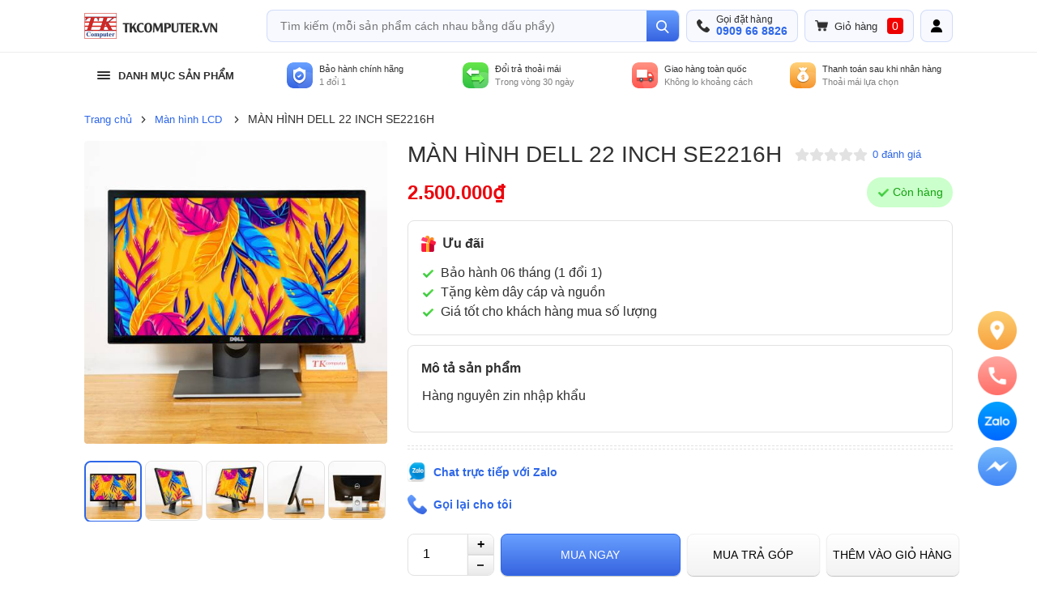

--- FILE ---
content_type: text/html; charset=UTF-8
request_url: https://tkcomputer.vn/man-hinh-dell-22-inch-se2216h
body_size: 35140
content:
<!DOCTYPE html>
<html lang="vi">

<head>
		<meta charset="UTF-8" />
	<meta name="title" content="MÀN HÌNH DELL 22 INCH SE2216H">
	<meta name="description" content="Hàng nguyên zin nhập khẩu">
	<meta name="keywords" content="Tkcomputer, cửa hàng tin học quận 1, máy tính văn phòng, máy tính bàn đồng bộ DELL, máy tính dell giá rẻ, máy tính nhập mỹ, máy tính 2hand, máy tính hàng like new, máy tính đã qua sử dụng, laptop 2nd, máy tính cũ, máy tính giá rẻ, máy tính đẹp, ảnh máy tính Dell 4k ">
	<meta name="robots" content="index, follow">
	<meta property="og:title" content="MÀN HÌNH DELL 22 INCH SE2216H" />
	<meta property="og:type" content="website" />
	<meta property="og:url" content="https://tkcomputer.vn/man-hinh-dell-22-inch-se2216h" />
	<meta property="og:image" content="https://st5.tkcomputer.vn/uploads/1e2a0426_1656059411_640.jpg" />
	<meta property="og:description" content="Hàng nguyên zin nhập khẩu" />
	<link rel="canonical" href="https://tkcomputer.vn/man-hinh-dell-22-inch-se2216h" />
	<meta name="google-site-verification" content="LUWUPGfwwHWm-slFMRiM99kpgbz-qwd9JK0swY-42vY" />
	<meta name="google-site-verification" content="VhehbezE68huUvhsOmaB-4hO3WNfDNfZEqL5i0ukFK4" />
	<meta name="facebook-domain-verification" content="xyrvescx796g9ejgil5s5t6if421fa" />
			<link rel="alternate" href="https://tkcomputer.vn/man-hinh-dell-22-inch-se2216h" hreflang="vi" />
	<link rel="alternate" href="https://tkcomputer.vn/man-hinh-dell-22-inch-se2216h" hreflang="x-default" />
			<link rel="shortcut icon" href="https://st1.tkcomputer.vn/uploads/favicon_1628064495.png">
			<!-- Pre Include -->
	<meta name="viewport" content="width=device-width, initial-scale=1.0, user-scalable=no ">
	<link rel="stylesheet" href="/themes/gitlab_tk_theme/css/bootstrap-use.css?v=8">
	<style>:root {
  --gray-50: #fafafa;
  --gray-f8: #f8f8f8;
  --gray-de: #dedede;
  --gray-f1: #f1f1f1;
  --gray-100: #ededed;
  --gray-150: #e2e2e2;
  --gray-190: #E9E9E9;
  --gray-200: #808080;
  --gray-500: #303030;
  --gray-600: #000;
  --bg-color: #F4F4F4;
  --bg-color-100: #F3F3F3;
  --red-100: #FFD5CF;
  --red-400: #DD3939;
  --red-500: #EC040D;
  --blue-sea: #2E67E8;
  --blue-sea-300: #6696FF;
  --blue-sky-100: #F7F9FF;
  --blue-sky-600: #6BE2FF;
  --orange: #FD9727;
  --green-100: #CBFFCB;
  --green-500: #13A311;
  --green-400: #25B430;
  --bg-variant: #F7F9FE;
  --blue-gradient-2: #3663E0;
  --blue-gradient-1: #68A0FF;
  --pink: #f50057;
  --animation-curve: cubic-bezier(0.12, 0.7, 0.74, 0.71);
}

body {
  box-sizing: border-box;
  color: var(--gray-500);
  width: 100%;
  height: 100%;
  position: relative;
  font-size: 14px;
}

body * {
  font-display: swap;
  font-family: 'Helvetica Neue', sans-serif !important;
}

img {
  max-width: 100%;
  max-height: 100%;
}

.img-wrapper img {
  width: 100%;
  height: auto;
}

.map-location {
  margin-bottom: -8px;
}

.map-location iframe {
  width: 100%;
  height: 600px;
  z-index: -1 !important;
}

#locationModal .btn-close {
  position: absolute;
  right: 10px;
  top: 10px;
  z-index: 999;
}


#locationModal .close {
  margin: 0;
  padding: 0;
  margin-top: 0px;
  z-index: 1051;
}

#locationModal .modal-header {
  align-items: center;
}

#locationModal .modal-header h5 {
  margin-bottom: 0;
}

#locationModal .modal-dialog {
  max-width: 1000px;
  height: 100%;
  margin: 0 auto;
}

.img-bct img {
  width: 100px;
}

ul {
  list-style: none;
  padding: 0;
}

a,
a:hover {
  text-decoration: none;
  color: var(--gray-500);
  cursor: pointer;
}

button {
  cursor: pointer;
}

.cursor-pointer {
  cursor: pointer;
}
button,
button:focus,
input,
input:focus {
  border: unset;
  outline: none;
}
.grecaptcha-badge {
  visibility: hidden;
}

.eye-container {
  width: calc(100% - 208px);
  max-width: 1440px;
  padding-right: 15px;
  padding-left: 15px;
  margin-right: auto;
  margin-left: auto;
}

@media (max-width: 1224px) {
  .eye-container {
    width: calc(100% - 96px);
  }
}

@media (max-width: 1024px) {
  .eye-container {
    width: calc(100% - 16px);
  }
}

.col-default-20 {
  max-width: 20%;
  min-height: 1px;
  padding-right: 15px;
  padding-left: 15px;
}

.text-green-400 {
  color: var(--green-400);
}

.text-blue-sea {
  color: var(--blue-sea);
}

a.disabled {
  pointer-events: none;
  opacity: 0.7;
}

.mt-40 {
  margin-top: 40px !important;
}

@media (min-width: 768px) and (max-width: 1023px) {

  .col-default-20 {
    max-width: unset;
  }
}

@media (max-width: 767px) {
  .col-default-20 {
    max-width: unset;
  }

  #locationModal .modal-content {
    height: 100%;
  }

  .map-location iframe {
    height: 100vh;
  }
}

.color-red-500 {
  color: var(--red-500);
}

.error {
  border: 1px solid var(--red-500) !important;
}

.bg-gray {
  background-color: var(--bg-color);
}

.bg-variant {
  background-color: var(--bg-variant);
}

.border-color-gray {
  border-color: var(--gray-150);
}

.color-gray-500 {
  color: var(--gray-500);
}

.hidden {
  display: none;
}

.text-desc {
  color: var(--gray-200)
}

.text-title {
  color: var(--gray-500)
}

.text-green {
  color: var(--green-400)
}

.mx--6 {
  margin-right: -6px;
  margin-left: -6px;
}

.mx--8 {
  margin-right: -8px;
  margin-left: -8px;
}

.mx--4 {
  margin-right: -4px;
  margin-left: -4px;
}

.pxc-4 {
  padding-left: 4px;
  padding-right: 4px;
}

.px-6 {
  padding-left: 6px;
  padding-right: 6px;
}

.w-30 {
  width: 30%;
}

.w-40 {
  width: 40%;
}

.font-bold {
  font-weight: bold;
}

.px-8 {
  padding-left: 8px;
  padding-right: 8px;
}

.mt-64 {
  margin-top: 64px;
}

.menu-slider {
  display: flex;
  flex-direction: row;
}

.block-content .item {
  height: 100%;
}

.header-image {
  height: 40px;
  width: 100%;
  background-color: white;
  background-position: center;
  background-size: contain;
  background-position: center;
  background-size: cover;
  background-repeat: no-repeat;
}

.close-header-image {
  width: 24px;
  height: 24px;

  position: absolute;
  right: 16px;
  top: 7px;

  cursor: pointer;
  border-radius: 4px;
  background-color: rgba(0, 0, 0, 0.2);
  padding: 5px;
}

.header-info {
  height: 32px;
  font-size: 12px;
  color: var(--gray-200);
  background-color: var(--blue-gradient-2);
  display: flex;
  align-items: center;
}

.bg-gradient-2 {
  background-color: var(--blue-gradient-2);
}

.header-info-content {
  display: flex;
  justify-content: space-between;
}

.header-info_col {
  display: flex;
  align-items: center;
}

.header-info_col a,
.info-address {
  display: flex;
  justify-content: center;
  align-items: center;
  color: white;
}

.header-info_col a span {
  display: block;
}

.info-facebook .info-facebook_img {
  width: 19px;
  height: 19px;
  margin-left: 8px;
}

.info-address {
  margin-left: 36px;
}

.info-address .info-address_img {
  width: 16px;
  margin-right: 8px;
}

.info-address .info-address_text span {
  font-weight: 600;
}

.header-blog {
  margin-right: 24px;
}

.header-blog a,
.header-login a {
  color: white;
}

.header-search {
  height: 64px;
  display: flex;
  justify-content: space-between;
  align-items: center;
}

.rounded-4 {
  border-radius: 4px;
}

.rounded-8 {
  border-radius: 8px;
}

.rounded-full {
  border-radius: 50%;
}

.border-bottom-custom {
  border-bottom: 1px solid var(--gray-100)
}

.bg-blue-sky-100 {
  background-color: var(--blue-sky-100);
}

.header-logo .header-logo_image {
  height: 32px;
}

.header-logo .header-logo_image img {
  height: 100%;
  width: auto;
}

.header-action {
  display: flex;
  align-items: center;
  max-width: 79%;
}

.header-action_cart {
  height: 40px;
  padding: 12px;
  display: flex;
  align-items: center;
  border: 1px solid #6689e842;
}

.action-login {
  width: 40px;
  height: 40px;
  display: flex;
  justify-content: center;
  align-items: center;
  border: 1px solid #6689e842;
  cursor: pointer;
}

.action-login .user-action {
  position: absolute;
  top: calc( 100% + 11px);
  opacity: 0;
  visibility: hidden;
  width: max-content;
  padding: 8px;
  transition: 0.25s linear;
  background-color: white;
  display: flex;
  flex-direction: column;
  box-sizing: border-box;
  box-shadow: 0px 1px 3px rgba(0, 0, 0, 0.5);
  z-index:99;
}
.action-login .user-action::before {
  content: '';
  width: 0;
  height: 0;
  border-bottom: 11px solid #fff;
  border-left: 10px solid transparent;
  border-right: 10px solid transparent;
  position: absolute;
  z-index: 1;
  top: -11px;
  left: 50%;
  transform: translateX(-50%);
}
.action-login .user-action_item {
  padding: 8px;
}

.action-login:hover .user-action {
  opacity: 1;
  visibility: visible;
}

.header-action_cart .action_cart_img {
  width: 16px;
}

.header-action_cart .action_cart_text {
  display: block;
  margin-left: 8px;
  margin-right: 12px;
  font-size: 13px;
  line-height: 15px;
}

.header-action_cart .action_cart_count {
  display: flex;
  background: linear-gradient(180deg, #F70000 0%, #EC0000 100%);
  border-radius: 4px;
  height: 20px;
  color: white;
  min-width: 20px;
  font-weight: 500;
  justify-content: center;
  align-items: center;
}

.header-action_call {
  display: flex;
  align-items: center;
  margin-right: 8px;
  height: 40px;
  padding: 4px 12px;
  border: 1px solid #6689e842;
}

.header-action_call .action_call_img {
  width: 16px;
}

.action_call_text {
  margin-left: 8px;
  display: flex;
  flex-direction: column;

}

.list-tags-focus {
  margin-left: 4px;
}

.action_call_text .call-text-desc {
  font-size: 12px;
  line-height: 12px;
}

.action_call_text .call-text-phone {
  font-size: 14px;
  color: var(--blue-sea);
  font-weight: 600;
  line-height: 16px;
}

.recent-search .resent-search_list .item,
.featured-products_list .item,
.result-products_list .item {
  padding: 4px 8px;
  border-radius: 4px;
  cursor: pointer;
}

.resent-search_title,
.featured-products_title {
  padding-left: 12px;
}

.resent-search_list,
.featured-products_list {
  margin-top: 12px;
}

.flex-1 {
  flex: 1;
}

.resent-search_list .item:hover,
.featured-products_list .item:hover,
.result-products_list .item:hover {
  background-color: #D7E3FF;
}

.resent-search_list .item:hover span,
.featured-products_list .item:hover span {
  background-color: #648CE7;
  background-size: 16px 16px;
}

.result-products_list .item:hover span {
  background-color: #648CE7;
  background-size: 12px 12px;
  color: white;
}

.resent-search_list .item:hover span {
  background-image: url(../images/icons/clock-white.png);
}

.featured-products_list .item:hover span {
  background-image: url(../images/icons/trending-white.png);

}

.result-products_list .item:hover span {
  background-image: url(../images/icons/search.png);

}

.featured-products {
  margin-top: 20px;
}

.resent-search_list .item span,
.featured-products_list .item span,
.result-products_list .item span {
  display: inline-block;
  width: 24px;
  height: 24px;
  border-radius: 12px;
  background-color: #E9EDF8;
  text-align: center;
  background-size: 16px 16px;
  background-position: center;
  background-repeat: no-repeat;
  margin-right: 8px;
}

.tags-input-tag,
.tag-kw,
.tag-kw-search {
  display: inline-flex;
  line-height: 1;
  align-items: center;
  background-color: #E9EDF8;
  border-radius: 4px;
  user-select: none;
  padding: 4px;
  margin-right: 4px;
  margin-bottom: 4px;
  padding-left: 10px;
  width: inherit;
}

.tag-kw-search {
  font-size: inherit;
  margin-bottom: 0;
  padding: 4px 8px;
  padding-left: 8px;
}

.tags-input-tag span {
  display: block;
  width: max-content;
}

.tag-kw {
  background-image: unset !important;
  width: auto !important;
  height: auto !important;
  border-radius: 4px !important;
  padding: 4px 8px;
  margin-bottom: 0;
}

.tags-input-tag:last-of-type {
  margin-right: 0;
}

.tags-input-remove {
  color: var(--gray-200);
  font-size: 18px;
  line-height:18px;
  border: unset;
  background: transparent;
  padding: 0 6px;
  padding-bottom: 4px
}

.tags-input-remove:focus {
  outline: 0;
}

.resent-search_list .item span {
  background-image: url(../images/icons/clock-gray.png);
}

.featured-products_list .item span {
  background-image: url(../images/icons/trending.png);
}

.result-products_list .item span {
  background-image: url(../images/icons/searchbtn.png);
}

.resent-search_list .item span {
  background-image: url(../../assets/images/icons/clock-gray.png);
}

.featured-products_list .item span {
  background-image: url(../assets/images/icons/trending.png);
}

.result-products_list .item span {
  background-image: url(../assets/images/icons/searchbtn.png);
}

.header-action_search .list-search-block {
  position: absolute;
  width: 100%;
  background-color: white;
  box-shadow: 0px 1px 3px rgba(0, 0, 0, 0.5);
  border: 1px solid var(--gray-50);
  padding: 16px 8px;
  z-index: 1001;
}

.list-search-mobile-block {
  position: absolute;
  width: 100%;
  background-color: white;
  box-shadow: 0px 1px 3px rgba(0, 0, 0, 0.5);
  border: 1px solid var(--gray-50);
  padding: 16px 8px;
  z-index: 1001;
}

.resent-search_title {
  font-size: 11px;
  font-weight: 500;
}

.header-action_search .search-block {
  display: flex;
  height: 40px;
  overflow: hidden;
  border: 1px solid #6689e842;
  border-radius: 8px;
}

.search-block_action {
  width: 40px;
  text-align: center;
  background: linear-gradient(180deg, var(--blue-gradient-1) 0%, var(--blue-gradient-2) 100%);
  padding: 0;
}

.action_search_img {
  width: 16px;
}

.search-block_input {
  flex: 1;
  background-color: transparent;
  padding: 12px;
  appearance: none;
  -moz-appearance: none;
  -webkit-appearance: none;
}

.search-mobile .header-action_search {
  flex: 1;
  padding: 0 8px;
}

.header-menu {
  display: flex;
  align-items: center;
  height: 56px;
}

.header-menu .header-menu_item {
  width: 20%;
  height: 100%;
  display: flex;
  justify-content: center;
  align-items: center;
  position: relative;
}

.header-menu .header-menu_nav {
  width: 20%;
  height: 100%;

  position: relative;
}

.header-menu .header-menu_nav .menu-action {
  width: 100%;
  display: flex;
  align-items: center;
  cursor: pointer;

}

.header-menu .header-menu_nav .img-hamburger {
  margin-left: 16px;
  width: 16px;
}

.header-menu .header-menu_nav .menu-text {
  font-size: 13px;
  text-transform: uppercase;
  margin-left: 10px;
}

.header-menu_item .menu_item_img {
  width: 32px;
}

.header-menu_item .menu_item_text {
  margin-left: 8px;
  font-size: 13px;

}

.header-menu_item .menu_item_text .text-title {
  font-weight: 500;
  color: var(--gray-500)
}

.color-white {
  color: white !important;
}

.header-menu_item .menu_item_text .desc {
  color: var(--gray-200)
}

.header-menu_nav .menu-nav {
  position: absolute;
  width: 100%;
  top: 100%;
  border-radius: 0 0 8px 8px;
  background-color: white;
  z-index: 999;
  border-bottom: 1px solid #EDEDED;
  border-left: 1px solid #EDEDED;
  border-right: 1px solid #EDEDED;
}

ul.nav-header {
  display: flex;
  flex-direction: column;
  background-color: white;
  height: 100%;
  border-radius: 0 0 8px 8px;
  padding: 8px 0;
}

ul.nav-header li {
  padding: 0 8px;
}

ul.nav-header li .nav-item {
  padding: 4px 12px;
}

ul.nav-header li:hover .nav-item,
.menu-child .menu-child-item:hover {
  background-color: #D7E3FF;
  border-radius: 8px;
}

ul.nav-header .nav-item {
  display: flex;
  align-items: center;
}

ul.nav-header .nav-item .nav-item_img {
  width: 24px;
}

ul.nav-header .nav-item .nav-item_text {
  font-size: 13px;
  display: inline-block;
  margin-left: 8px;
  color: var(--gray-500);
}

ul.nav-header li .menu-child {
  position: absolute;
  width: max-content;
  min-width: 200px;
  padding: 12px 8px;
  height: max-content;
  min-height: 100%;
  display: none;
  background: white;
  z-index: 999;
  border-radius: 0 0 8px 8px;
  left: 100%;
  top: 0;
  border: 1px solid #EDEDED;
}

ul.nav-header li:hover .menu-child {
  display: block;
}

.menu-child .menu-child-item {
  width: 100%;
  padding: 4px 12px;
  display: block;
}

.owl-carousel .owl-stage {
  display: flex;
  justify-content: center;
}

.carousel-desktop .owl-carousel .owl-item {
  padding: 0 8px;
  flex: 1 0 auto;
}


.h-300 {
  height: 300px !important;
}

.mh-100 {
  max-height: 100%;
}

.owl-theme .owl-nav [class*='owl-'] {
  transition: all 0.3s ease;
}

.owl-theme .owl-nav [class*='owl-'].disabled:hover {
  background-color: #d6d6d6;
}

.block {
  margin-top: 24px;
}




.btn {
  background: linear-gradient(180deg, white 0%, #F3F3F3 100%);
  border: 1px solid var(--gray-f1);
  box-shadow: 0px 1px 1px rgba(0, 0, 0, 0.25);
  border-radius: 8px;
  font-size: 14px;
}

.btn-primary {
  background: linear-gradient(180deg, var(--blue-gradient-1) 0%, var(--blue-gradient-2) 100%);
  box-shadow: 0px 1px 1px rgba(0, 0, 0, 0.25);
  border-radius: 8px;
  border: 1px solid var(--blue-sea);
  font-size: 14px;
  color: white;
}

.btn-primary:focus,
.btn:focus {
  box-shadow: 0px 1px 1px rgba(0, 0, 0, 0.25);
}

.btn:focus {
  border: 1px solid var(--gray-f1);
}

.btn-primary:focus {
  border: 1px solid var(--blue-sea);
}

.seemore {
  display: flex;
  justify-content: center;
  align-items: center;
}

.seemore span {
  font-size: 13px;
  margin-right: 5px;
  color: var(--gray-500);

}

.seemore .seemore_img {
  width: 6px;
}

.hotsale-content {
  border-radius: 0px 8px 8px 8px;
  border: 3px solid var(--blue-sea-300);
  background: white;
}

.default-nav .owl-nav .owl-prev,
.default-nav .owl-nav .owl-next {
  width: 32px;
  height: 32px;
  margin-top: -20px;
  position: absolute;
  top: 50%;
}

.default-nav .owl-nav .owl-prev {
  left: -32px;
}

.default-nav .owl-nav .owl-next {
  right: -32px;
}

.product-item {
  width: 100%;
  height: 100%;
  background-color: white;
  border: 1px solid var(--gray-150);
  border-radius: 8px;
  overflow: hidden;
  background-size: auto 100%;
  display: flex;
  flex-direction: column;
}

.product-item .product-item_img {
  width: 100%;
  padding-bottom: 100%;
  display: block;
  background-position: center;
  background-repeat: no-repeat;
  background-size: contain;
}

.product-item.hot-item .product-item_info {
  text-align: center;
  align-items: center;

}

.product-item.hot-item .price {
  color: var(--gray-500);
}

.product-item .product-item_info {
  padding: 12px;
  display: flex;
  flex-direction: column;
}

.product-item_info .product-item-noprice {
  flex: 1;
}

.product-item .product-item_info .item-title {
  font-weight: 500;
  color: var(--gray-500)
}

.product-item.hot-item .list-tag-product {
  margin-top: 4px;
  justify-content: center;
  align-items: center;
}

.list-tag {
  margin-top: 4px;
  margin-left: 4px;
  display: flex;
  overflow-y: auto;
}

.list-tag-product {
  margin-top: 4px;
  display: flex;
  flex-wrap: wrap;
}

.list-tag-product .tag {
  background-color: var(--bg-color-100);
  color: var(--gray-200);

  border-radius: 4px;
  font-size: 12px;
  margin-right: 8px;
  padding: 4px 6px;
  margin-top: 4px;
}

.product-item .product-item_info .promotion {
  margin-top: 12px;
  font-size: 12px;
}

.product-item .product-item_info .promotion span {
  font-weight: 500;
}

.product-item .price {
  font-size: 16px;
  line-height: 20px;
  color: var(--red-500);
  margin-top: 16px;
  display: flex;
  align-items: end;
  flex: 1;
}

.text-2line {
  overflow: hidden;
  text-overflow: ellipsis;
  display: -webkit-box;
  -webkit-line-clamp: 2;
  -webkit-box-orient: vertical;
}

.text-1line {
  overflow: hidden;
  text-overflow: ellipsis;
  display: -webkit-box !important;
  -webkit-line-clamp: 1;
  -webkit-box-orient: vertical;
}


.hot-item-row {
  width: 100%;
  height: 100%;
  background-position: top;
  background-repeat: no-repeat;
  background-size: 100% auto;
  border: 1px solid var(--gray-150);
  display: flex;
  align-items: center;
}

.hot-item-row .hot-item_image {
  width: 50%;
  height: 100%;
  padding: 16px;
}

.hot-item_image>a {
  width: 100%;
  padding-bottom: 100%;
  background-position: center;
  background-repeat: no-repeat;
  background-size: auto 100%;
  border-radius: 8px;
}

.hot-item-row .hot-item_info {
  flex: 1;
  padding: 32px;
}

.hot-item_info .info_title {
  font-size: 20px;
  font-weight: 500;
  text-transform: uppercase;
  color: var(--gray-500);
}

.hot-item-row .hot-item_info .info_outstanding {
  margin-top: 24px;
}

.info_outstanding .info_outstanding-title {
  font-size: 13px;
  font-weight: 500;
}

.info_outstanding .info_outstanding-list {
  margin-top: 24px;
  display: flex;
  flex-direction: row;
}

.info_outstanding .info_outstanding-list .item {
  width: 80px;
  height: 80px;
  border-radius: 50%;
  background-color: var(--bg-color-100);
  display: flex;
  justify-content: center;
  align-items: center;
  margin-right: 12px;
}

.info_outstanding .info_outstanding-list .item .item_img {
  max-width: 60px;
}

.hot-item_info .info_price {
  margin-top: 24px;
}



.hot-item_info .info_price .price {
  font-size: 24px;
  color: var(--red-500);
}

.hot-item_info .info_price .percent {
  display: block;
  padding: 4px 6px;
  font-size: 12px;
  color: white;
  background-color: var(--blue-sea);
  border-radius: 4px;
  margin-left: 8px;
}

.hot-item_info .info_price .price_compare {
  margin-top: 4px;
  font-size: 13px;
  text-decoration-line: line-through;
  color: var(--gray-200);
}

.hot-item-collumn {
  width: 100%;
  height: 100%;
  background-position: top;
  background-repeat: no-repeat;
  background-size: 100% auto;
  border: 1px solid var(--gray-150);
  padding: 48px;
  display: flex;
  flex-direction: column;
  justify-content: center;
  align-items: center;
  position: relative;
}

.hot-item-collumn .hot-item_image {
  width: 100%;
  max-width: 50%;
}

.hot-item-collumn .hot-item_info {
  display: flex;
  justify-content: center;
  align-items: center;
  flex-direction: column;

  margin-top: 32px;
  text-align: center;
}

.hot-item-collumn .item-insurance {
  position: absolute;
  top: 8px;
  right: 8px;
  width: 60px;
}

.product-item {
  height: 100%;
}

.product-item.no-item {
  background-color: var(--gray-50);
  display: flex;
  flex-direction: column;
  justify-content: center;
  align-items: center;
  min-height: 425px;
}

.product-item.no-item .no-item_image {
  width: 48px;
}

.product-item.no-item .no-item_text {
  margin-top: 12px;
  max-width: 60%;
  text-align: center;
  color: var(--gray-200);
}

.config-detail .config-detail_title {
  font-size: 20px;
  font-weight: 500;
}

.config-detail_content table {
  width: 100% !important;
}

.config-detail_content table * {
  font-size: 16px !important;
}

.config-detail_content table tr td {
  padding: 10px;
}

.config-detail_content table tr td:first-child {
  width: 30% !important;
}

.config-detail_content table tr:nth-child(odd) {
  background-color: #F5F5F5;
}




#pagination-comment .page_nav {
  display: flex;
  margin-top: 24px;
}


.sidebar-contact .title-sidebar-contact {
  font-weight: 500;
  font-size: 18px;
}

.sidebar-contact ul {
  list-style: none;
  padding: 0;
}

.sidebar-contact ul li {
  padding: 8px 10px;
  border-radius: 4px;
  margin-bottom: 10px;
}

.sidebar-contact ul li:hover,
.sidebar-contact ul li.active {
  background: #D7E3FF;
  cursor: pointer;
}

.sidebar-contact ul li a {
  color: #303030;
  margin-left: 20px;
  width: 100%;
}

.content-contact .sub-title {
  font-weight: 500;
  font-size: 16px;
}

.sub-title {
  color: #303030;
}

.bussiness-department-icon {
  width: 35px;
  margin-right: 15px;
}

.bussiness-department-card {
  display: flex;
  background-color: #F4F4F4;
  align-items: center;
  padding: 8px 18px;
  margin-bottom: 30px;
  border-radius: 8px;
}

.bussiness-department-content p {
  margin-bottom: 0;
  margin: 5px 0;
}

.bussiness-department-content a {
  color: var(--red-400);
  font-weight: 500;
}

.map iframe {
  width: 100%;
}

#iconFooterModal .modal-dialog {
  height: 20%;
  min-height: 337px;
}

#iconFooterModal .icon-footer {
  display: flex;
  align-items: center;
  padding: 15px 0;
  border-bottom: 1px solid #ecedf1;
}

#iconFooterModal .icon-footer img {
  margin-right: 10px;
}

#iconFooterModal .icon-footer h5 {
  margin-bottom: 0;
  font-size: 16px;
}

#iconFooterModal .modal-body {
  padding: 0 8px;
}

#owl-icon-footer .owl-stage-outer {
  margin-left: 2px;
}

#owl-icon-footer {
  position: fixed;
  bottom: 120px;
  width: 48px;
  height: 48px;
  right: 25px;
  border-radius: 50%;
  z-index: 99;
}

#owl-icon-footer .bg-blue {
  background-color: #007AFF;
  border-radius: 50%;
  border: 1px solid #fff;
}

.ripple {
  position: absolute;
  transform: scale(1.5);
  top: 0;
  left: 0;
}

.animation-call {
  height: 7px;
  width: 7px;
  top: calc(50% - 3.5px);
  left: calc(50% - 3.5px);
  position: absolute;
  animation: scaling 2s var(--animation-curve) infinite;
  -webkit-border-radius: 100%;
  -moz-border-radius: 100%;
  border-radius: 100%;
  -khtml-border-radius: 100%;
  overflow: hidden;
}

.circle1 {
  animation-delay: 0s;
}

.circle2 {
  animation-delay: 1s;
}

@keyframes scaling {
  0% {
    transform: scale(4);
    background-color: #007AFF;
  }

  100% {
    transform: scale(10);
    background-color: rgba(245, 0, 182, 0);
  }
}

#owl-icon-footer .owl-carousel .owl-item img {
  width: auto;
  height: auto;
  border-radius: 50%;
}

#owl-icon-footer .item {
  width: 100%;
  height: 100%;
  padding: 2px;
  text-align: center;
  margin: auto;
}

footer .border-footer {
  border-top: 4px solid;
  border-top-color: var(--blue-gradient-2);
  padding-top: 28px;
  position: relative;
}



.footer-item .footer-item_image {
  height: 35px;
}

.footer-item .footer-item_image img {
  height: 100%;
  width: auto;
}

.footer-copyright {
  padding: 16px;
  text-align: center;
  color: var(--gray-200);
  border-top: 1px solid var(--gray-100);
  margin-top: 48px;
}

.footer-item .footer-item_title {
  text-transform: uppercase;
  height: 35px;
  display: flex;
  align-items: flex-end;
}

.footer-item .footer-item_list {
  list-style: none;
  margin-top: 16px;
  padding: 0;
  font-size: 13px;
}

.footer-item ul.footer-item_list li img {
  margin-right: 8px;
}

.footer-item ul.footer-item_list li {
  margin-top: 8px;
}

.footer-item ul.footer-item_list li a {
  color: var(--gray-500)
}

.footer-item ul.footer-item_list li .phone {
  font-weight: bold;
  color: var(--blue-sea);
}

.footer-item .payment .list-payment {
  list-style-type: none;
  padding: 0;
  display: flex;
  flex-wrap: wrap;
  margin: 0;
}

.footer-item .payment .list-payment li {
  width: 48px;
  border-radius: 8px;
  overflow: hidden;
  margin-right: 6px;
  margin-top: 6px;
}

.footer-item .payment {
  margin-top: 10px;
}

.footer-item .facebook-page {
  margin-top: 16px;
  width: 100%;
}

.footer-item .facebook-page iframe {
  max-width: 100% !important;
}

.hidden-desktop {
  display: none;
}

.bg-black {
  background-color: black;
}


.brc .breadcrumb-custom {
  display: flex;
  align-items: center;
  overflow: hidden;
}

.brc .breadcrumb-custom .breadcrumb-custom-item {
  display: flex;
  align-items: center;
}

.brc .breadcrumb-custom .breadcrumb-custom-item a {
  font-size: 13px;
  color: var(--blue-sea);
}

.brc .breadcrumb-custom .breadcrumb-custom-img {
  width: 12px;
  margin: 0 8px;
}

.brc .breadcrumb-custom .breadcrumb-custom-item.active {
  color: var(--gray-500);
  flex: 1;
}


.box {
  border-radius: 8px;
  border: 1px solid var(--gray-150);
}

.quantity-box {
  display: flex;
  overflow: hidden;
}

.quantity-action {
  display: flex;
  flex-direction: column;
}

.quantity-action .incre,
.quantity-action .decre {
  width: 32px;
  height: 25px;
  font-size: 16px;
  font-weight: bold;
  background: linear-gradient(180deg, white 0%, var(--gray-190) 100%);
  box-shadow: 0px 1px 2px rgba(0, 0, 0, 0.1);
  cursor: pointer;
}

.quantity-action .incre {
  border-left: 1px solid var(--gray-de);
  border-bottom: 0.5px solid var(--gray-de);
}

.quantity-action .decre {
  border-left: 1px solid var(--gray-de);
  border-top: 0.5px solid var(--gray-de);
}

.quantity-number {
  flex: 1;
  height: 100%;
  width: 20px;
  font-size: 16px;
  padding: 15px 18px;
}

.modal-window {
  display: none;
  position: fixed;
  z-index: 999;
  left: 0;
  top: 0;
  width: 100%;
  height: 100%;
}

.modal-window .modal-window__overlay {
  background: rgba(0, 0, 0, 0.25);
  display: none;
  position: absolute;
  left: 0;
  top: 0;
  width: 100%;
  height: 100%;
}


.modal-window .modal-window__content .modal-window_close {
  position: absolute;
  right: 16px;
  top: 16px;
  cursor: pointer;
  display: flex;
  width: 24px;
  height: 24px;
  z-index: 1002;
  justify-content: center;
  align-items: center;
}


.modal-window .modal-window__content {
  position: absolute;
  background-color: #fff;
  width: 300px;
  max-width: 80%;
  height: auto;
  min-height: 150px;
  left: 50%;
  top: 50%;
  padding: 36px;
  transform: translate(-50%, -80%);
  border-radius: 3px;
  transition: 0.45s ease-in-out;
  opacity: 0;
  box-sizing: border-box;
  display: flex;
  flex-wrap: wrap;
  flex-direction: column;
  align-items: center;
  background: linear-gradient(180deg, var(--blue-gradient-1) 0%, var(--blue-gradient-2) 100%);
  border-radius: 8px;
}

.modal-window .modal-window__content.is-active {
  transform: translate(-50%, -50%);
  opacity: 1;
}

.modal-window .modal-window__btn {
  position: absolute;
  left: 50%;
  top: 50%;
  transform: translate(-50%, -50%);
  background: darkblue;
  color: #fff;
  font-weight: 700;
  font-size: 1em;
  padding: 1em 3em;
  border-radius: 5px;
  box-shadow: 0 0 40px rgba(0, 0, 0, 0.5);
}

.modal-window .modal-content {
  width: 100%;
  text-align: center;
  display: flex;
  flex-direction: column;
  align-items: center;
  justify-content: center;
  border: unset;
  background: transparent;
  color: white;
}

.modal-content .modal-content_title,
.modal-content .modal-content_desc {
  font-size: 12px;
}

.modal-content .modal-content_title {
  margin-top: 16px;
  font-size: 18px;
  font-weight: 500;
}

.modal-content .modal-content_desc {
  margin-top: 4px;
}

.invalid-feedback {
  width: auto;
  margin-left: 16px;
  font-weight: 500;
}

.mw-100px {
  min-width: 100px;
}

.nav-fixed .nav-tabs {
  border-bottom: unset;
}




.checkbox-custom,
.radio-custom {
  opacity: 0;
  position: absolute;
}

.checkbox-custom,
.checkbox-custom-label,
.radio-custom,
.radio-custom-label {
  display: inline-block;
  vertical-align: middle;
  cursor: pointer;
}

.checkbox-custom-label,
.radio-custom-label {
  position: relative;
  margin-bottom: 0;
}

.checkbox-custom+.checkbox-custom-label:before,
.radio-custom+.radio-custom-label:before {
  content: '';
  background: #fff;
  border: 1px solid #979797;
  display: inline-block;
  vertical-align: middle;
  width: 20px;
  height: 20px;
  padding: 1px;
  margin-right: 10px;
  text-align: center;
}

.checkbox-custom+.checkbox-custom-label:before {
  border-radius: 4px;
}

.checkbox-custom:checked+.checkbox-custom-label:before {
  background: linear-gradient(180deg, var(--blue-gradient-1) 0%, var(--blue-gradient-2) 100%);
  ;
  box-shadow: inset 0px 0px 0px 4px #fff;
  border-radius: 4px;
}

.radio-custom+.radio-custom-label:before {
  border-radius: 50%;
}

.radio-custom:checked+.radio-custom-label:before {
  background: linear-gradient(180deg, var(--blue-gradient-1) 0%, var(--blue-gradient-2) 100%);
  box-shadow: inset 0px 0px 0px 4px #fff;
  border: 1px solid var(--blue-sea);
}

.radio-custom-label:focus-visible {
  outline: unset;
}

.checkbox-custom:focus+.checkbox-custom-label,
.radio-custom:focus+.radio-custom-label {
  outline: 1px solid #ddd;
}



.filter-title {
  font-weight: 500;
  text-transform: uppercase;
}

.filter {
  margin-top: 40px;
}

.sort {
  display: flex;
  justify-content: flex-end;
}

.sort .selectBox {
  position: relative;
}

.sort .selectBox .dropdown-menu {
  display: block;
  right: 0;
  left: unset;
  border: 1px solid #EEEEEE;
  border-radius: 8px;
  padding: 16px;
  min-width: 184px;
  top: 32px;
}

.sort .selectBox .dropdown-menu::before {
  content: '';

  height: 20px;
  width: 20px;
  background-color: white;
  left: 45%;
  border-top: #eee solid 1px;
  border-left: #eee solid 1px;
  transform: rotate(45deg);

  position: absolute;
  right: 40px;
  top: -10px;
}

.sort .sort-title {
  color: var(--blue-sea);
}

.tg-dropdown .dropdown-menu {
  padding: 16px;
}

.tg-dropdown .dropdown-menu .dropdown-item:nth-child(n+1) {
  margin-top: 8px;
}

.sort .selectBox .dropdown-menu .dropdown-item,
.tg-dropdown .dropdown-menu .dropdown-item {
  padding: unset;
  cursor: pointer;
}

.sort .selectBox .dropdown-menu .dropdown-item img,
.tg-dropdown .dropdown-menu .dropdown-item img {
  display: none;
}


.sort .selectBox .dropdown-menu .dropdown-item.active {
  background-color: white;
  font-weight: 500;
  color: var(--blue-sea);
}

.tg-dropdown .dropdown-menu .dropdown-item.iactive {
  background-color: white;
  color: var(--gray-500);
}

.sort .selectBox .dropdown-menu .dropdown-item.active img {
  display: block;
}

.tg-dropdown .dropdown-menu .dropdown-item.iactive img {
  display: block;
}

.tg-dropdown .selectBox__value {
  cursor: pointer;
}

.sort .selectBox__value {
  display: flex;
  justify-content: space-between;
  align-items: center;
  position: relative;
  padding-left: 8px;
  cursor: pointer;
  color: var(--blue-sea);
  font-weight: 500;
}

.list-image-review {
  margin-top: 16px;
  display: flex;
  justify-content: space-between;
  align-items: center;
}

.list-image-review .item {
  width: 16%;
  border-radius: 8px;
  cursor: pointer;
  overflow: hidden;
}

.close-custom {
  background-color: unset;
  position: absolute;
  right: 16px;
  top: 16px;
  z-index: 1001;
}

.img-screen {
  position: absolute;
  width: 100%;
  height: 100%;
  background-color: rgba(0, 0, 0, 0.3);
  color: white;
}

.mySlides .item-image {
  width: 100%;
  padding-bottom: 55%;
  background-size: cover;
  background-repeat: no-repeat;
  background-position: center;
}


.no-search {
  flex-direction: column;
}

.no-search .title {
  font-size: 20px
}

.no-search .desc {
  font-size: 16px;
  font-weight: 500;
}

.no-search ul {
  list-style: unset;
  padding-left: 16px;
}

.footer-map iframe {
  width: 100% !important;
  max-height: 130px !important;
  border-radius: 0;
}

.list-tag {
  max-width: 400px;
}

.list-tags-forcus {
  display: flex;
  align-items: center;
  flex-wrap: wrap;
  flex: 1;
}
.list-tag::-webkit-scrollbar
{
	height: 2px;
}

@media (max-width: 1399px) {

  .header-menu_item .menu_item_text {
    font-size: 11px;
  }
 .search-block {
    max-width: 565px;
  }

}

@media (max-width: 1224px) {

  .resent-search_list {
    padding: 0 8px;
  }
 
  .action_call_text .call-text-desc,
  .action_call_text .call-text-phone {
    font-size: 10px !important;
  }
}

@media (max-width: 1024px) {
  .header-action {
    max-width: unset;
  }
  .list-tag {
    max-width: 300px;
  }
  .main-contact {
    margin-bottom: 40px;
    margin-top: 16px;
  }

  .hidden-desktop {
    display: block;
  }

  .list-search-tablet {
    display: block;
  }

  .list-search-mobile {
    display: none;
  }

  .resent-search_list {
    padding: 0 8px;
  }

  .header-menu .header-menu_nav .menu-text {
    font-size: 12px;
  }

  .header-menu_item .menu_item_img {
    width: 24px;
  }

  .header-menu_item .menu_item_text {
    font-size: 10px;
  }

  .btn-tg,
  .btn-add-to-cart,
  .product-order,
  .check-desktop,
  .radio-desktop {
    font-size: 12px;
  }

  .block-search-mobile {
      {
      # position: absolute;
      top: 0;
      left: 0;
      right: 0;
      #
    }

    z-index: 2;
  }

  .block-search-mobile.mobile {
    background-color: white;
  }

  .block-search-mobile.index,
  .block-search-mobile.mobile {
    padding-top: 12px;
    padding-bottom: 12px;
  }

  .block-search-mobile .search-mobile {
    background: transparent;
    display: flex;
    align-items: center;
    justify-content: space-between;
  }

  .block-search-mobile .search-mobile .logo-mobile {
    max-width: 40px;
  }

  .block-search-mobile .search-mobile .cart-mobile {
    display: flex;
    justify-content: center;
    align-items: center;
    width: 40px;
    height: 40px;
    background: var(--blue-sky-100);
    border-radius: 8px;
    position: relative;
    border: 1px solid #6689e842;
    overflow:hidden;
  }

  .block-search-mobile .search-mobile .cart-mobile .cart-mobile_img {
    width: 16px;
  }

  .block-search-mobile .search-mobile .cart-mobile span {
    display: block;
    color: white;
    font-size: 13px;
    line-height: 16px;
    background: linear-gradient(180deg, #F70000 0%, #EC0000 100%);
    border-radius: 4px;

    position: absolute;
    top: 2px;
    right: 2px;

    min-width: 16px;
    min-height: 16px;
    display: flex;
    justify-content: center;
    align-items: center;
  }

  .search-mobile.search-block {
    height: 40px;
    flex: 1;
    display: flex;
    border-radius: 8px;
    overflow: hidden;
    background: rgba(247, 249, 255, 0.4);

  }

  .search-mobile.search-block .search-mobile_input {
    background: transparent;
    flex: 1;
    height: 100%;
    color: rgba(255, 255, 255, 0.7);
    height: 100%;
    padding: 8px 12px;
  }

  .search-mobile.search-block .search-mobile_input::placeholder {
    color: rgba(255, 255, 255, 0.7);
  }

  .search-mobile.search-block .search-mobile-btn {
    background: transparent;
  }

  .search-mobile.search-block .search-mobile_img {
    width: 24px;
    height: 24px;
  }

  .hidden-mobile {
    display: none;
  }

  .header-info-mobile .info-facebook a {
    display: flex;
    align-items: center;
  }

  .header-info-mobile .info-phone,
  .header-info-mobile .info-phone span,
  .header-info-mobile .info-facebook a {
    color: white;
  }

  .header-info-mobile {
    display: flex;
    justify-content: space-between;
    align-items: center;
    height: 32px;
  }

  .block-search-page {
    padding: 16px 0;
  }

  .footer-map iframe {
    max-height: 400px !important;
  }

  footer {
    border-top: unset;
    padding-top: 0;
    bottom: 0;
    left: 0;
    right: 0;
    width: 100vw;
    z-index: 1001;
    background: rgb(247, 247, 247);
  }

  footer.mobile {
    position: fixed;
  }

  .footer-mobile .footer-mobile_item.active span {
    color: #007AFF;
  }

  .footer-mobile {
    display: flex;
    height: 50px;
    padding: 4px;
    width: 100%;
  }

  .footer-mobile .footer-mobile_item {
    width: 25%;
    display: flex;
    align-items: center;
    justify-content: center;
    flex-direction: column;
    cursor: pointer;
  }

  .footer-mobile .footer-mobile_item span {
    display: inline-block;
    margin-top: 2px;
    font-size: 10px;
    font-weight: 500;
    line-height: 12px;
    text-align: center;
    letter-spacing: 0.16px;
    color: #999999;
  }

  .mobile .product-quantity {
    border: unset;
    width: auto;
    overflow: unset;
  }

  .mobile .product-quantity input {
    width: 90px;
    height: 32px;

  }

  .hotsale-content {
    border-radius: unset;
    border: unset;
    padding: 0;
    padding-top: 16px;
  }

  .mobile .product-quantity button {
    width: 32px;
    height: 32px;
    border-radius: 8px;
    display: flex;
    justify-content: center;
    align-items: center;
    margin-right: 8px;
    box-shadow: 0px 1px 1px rgba(0, 0, 0, 0.25);
  }





  .modal-custom .modal-content {
    border-radius: 8px 8px 0 0;
    border: none;
  }

  .modal-custom .modal-header {
    justify-content: center;
  }

  .modal-custom .modal-header h4 {
    font-size: 16px;
    font-weight: 500;

  }

  .modal-custom .modal-header .close {
    position: absolute;
    right: 32px;
    top: 24px;
  }

  .box-mobile .input-number {
    width: 100px;
  }

  .box-mobile .quantity-number {
    flex: unset;
  }



  .box-mobile .quantity-action {
    flex-direction: row;
  }

  .box-mobile .quantity-action .decre,
  .box-mobile .quantity-action .incre {
    width: 40px;
    height: 40px;
    margin-right: 8px;
  }

  .quantity-action .incre {
    border-left: unset;
    border-bottom: unset;
  }

  .quantity-action .decre {
    border-left: unset;
    border-top: unset;
  }

  .btn-mh {
    height: 48px;
    margin-top: 40px;
    width: 300px;
    text-transform: unset;
    max-width: 100%;
  }

  #collection-page,
  #search-page {
    margin-bottom: 80px;
  }

  .mx-md--8 {
    margin-left: -8px;
    margin-right: -8px;
  }

  .px-md-8 {
    padding-left: 8px;
    padding-right: 8px;
  }

  .modal.bottom .modal-dialog {
    position: fixed;
    margin: auto;
    width: 100%;
    height: 75%;
    -webkit-transform: translate3d(0%, 0, 0);
    -ms-transform: translate3d(0%, 0, 0);
    -o-transform: translate3d(0%, 0, 0);
    transform: translate3d(0%, 0, 0);
  }

  .modal.bottom .modal-content {
    height: 100%;
    overflow-y: auto;
  }

  .modal.bottom .modal-body {
    padding: 16px 8px 20px 8px;
    overflow-y: auto;
  }

  .modal.bottom .modal-dialog-custom {
    max-width: unset !important;
  }

  .modal.bottom .modal-footer {
    padding: 16px 8px;
  }

  .modal.bottom.fade .modal-dialog {
    bottom: 0;
    -webkit-transition: opacity 0.3s linear, bottom 0.3s ease-out;
    -moz-transition: opacity 0.3s linear, bottom 0.3s ease-out;
    -o-transition: opacity 0.3s linear, bottom 0.3s ease-out;
    transition: opacity 0.3s linear, bottom 0.3s ease-out;
  }

  .modal.bottom.fade.in .modal-dialog {
    bottom: 0;
  }


  .modal.bottom .modal-content {
    height: 100%;
    overflow-y: auto;
  }

}

@media (max-width: 768px) {
  .footer-map iframe {
    max-height: 250px !important;
  }

  .search-block_input {
    width: 100%;
  }

  .block-search-page {
    padding: 8px 0;
  }

  .header-info-mobile .info-facebook a,
  .header-info-mobile .info-phone {
    font-size: 12px;
  }


  .list-sort .item:first-child {
    padding-bottom: 8px;
  }

  .list-sort .item:nth-child(n+2) {
    padding: 8px 0;
  }

  .list-sort .item img {
    display: none;
  }

  .list-sort .item.active {
    color: var(--blue-sea);
  }

  .list-sort .item.active img {
    display: block;
  }



  .hidden-desktop {
    display: block;
  }

  .seemore-mobile_item .seemore-mobile_item-img {
    width: 6.5px;
    margin-left: 4px;
  }


  .hidden-mobile {
    display: none;
  }

  .config-detail_content table {
    width: 100% !important;
  }


  .block-search-page {
    padding: 12px 0;
  }

  .list-tag {
    max-width: 300px;
  }

}

@media (max-width: 425px) {
  .list-tag {
    max-width: 150px;
  }

  #locationModal .btn-close {
    right: 5px;
  }

  .search-mobile.search-block .search-mobile-btn {
    padding: 0;
    width: 30px;
  }

  .footer-map iframe {
    max-height: 200px !important;
  }

  .list-search-mobile-block {
    padding: 16px 0px;
  }

  .resent-search_list,
  .featured-products_list,
  .list-search-mobile {
    font-size: 12px !important;
  }

  .search-mobile.search-block {
    max-width: 300px
  }

  .search-mobile.search-block .search-mobile_img {
    width: 16px;
    height: 16px;
  }

  .no-search a {
    width: 100%;
  }


  .product-item .price {
    font-size: 13px;
  }

  .title-and-seemore .title .title-text {
    font-size: 16px !important;
  }

  .hot-item-row {
    padding: 16px;
  }

  .hot-item_info .info_price .price-percent .price {
    font-size: 16px;
  }

  .info_outstanding {
    margin-top: 16px;
  }

  .info_outstanding .info_outstanding-list {
    margin-top: 8px;
  }

  .info_outstanding .info_outstanding-list .item {
    width: 56px;
    height: 56px;
  }

  .info_outstanding .info_outstanding-list .item .item_img {
    max-width: 40px;
  }

  .hot-item-collumn {
    padding: 28px;
  }

  .hot-item-collumn .list-tag {
    justify-content: center;
  }




  .main-contact {
    padding: 0;
    border-top: unset;
  }

  .article-page {
    margin-bottom: 80px;
  }

  .brc .breadcrumb-custom .breadcrumb-custom-img {
    margin: 0 4px;
  }

  .article-content div {
    max-width: 100% !important;
  }

  .article-content img {
    max-width: 100% !important;
  }

  .author img {
    width: 44px;
  }

  .article-mobile .time {
    font-size: 13px;
  }

  .article-mobile .time img {
    width: 14px;
  }

  .article-mobile h5 {
    font-size: 16px;
  }

  .product-title-rating {
    display: block;
  }

  .product-title-rating .product-rating {
    justify-content: unset;
  }

  .product-title-rating .product-title {
    font-size: 20px;
    margin-right: 0;
  }

  .product-content .nav-tabs {
    flex-wrap: nowrap;
    overflow-x: scroll;
  }

  #tab-content .nav li a {
    min-width: 240px;
    text-align: center;
  }

  .btn-mobile {
    white-space: unset !important;
    display: flex;
    justify-content: center;
    align-items: center;
    padding: 7px 20px;
  }


  #loginModal .modal-header {
    display: flex;
    justify-content: center;
  }

  .mobile .btn-payment button {
    margin-top: 32px;
    border-radius: 8px;
  }

  .list-search-tablet {
    display: none;
  }

  .list-search-mobile {
    display: block;
    top: 100%;
  }

}

@media (max-width: 375px) {
  .product-img-slider .owl-carousel a {
    height: 375px;
  }


  .resent-search_list .item span,
  .featured-products_list .item span,
  .result-products_list .item span {
    width: 20px;
    height: 20px;
  }

  .search-mobile.search-block {
    max-width: 255px
  }

  .list-tag {
    max-width: 100px;
  }
}

@media (max-width: 320px) {
  .header-action_search .search-block {
    max-width: 210px
  }

}

.modal-dialog.mobile {
  margin: 0;
}

.hidden-content {
  max-height: 350px;
  display: -webkit-box;
  -webkit-line-clamp: 15;
  -webkit-box-orient: vertical;
  overflow: hidden;
  text-overflow: ellipsis;
}

.review-filter {
  flex-wrap: wrap;
}

.seemore-content {
  height: 150px;
  width: 100%;
  margin-top: -130px;
  display: flex;
  justify-content: center;
  align-items: flex-end;
  position: relative;
}

.seemore-content .seemore-text-btn {
  z-index: 1;
}

.seemore-content-gradient:after {
  width: 100%;
  height: 100%;
  content: "";
  position: absolute;
  bottom: 0;
  left: 0;
  background: linear-gradient(180deg, rgba(255, 255, 255, 0.0001) 0%, rgba(255, 255, 255, 0.98) 83.73%, #FFFFFF 100%);
}

a[data-fancybox] img {
  cursor: zoom-in;
}

.about-gallery-img {
  background-repeat: no-repeat;
  background-size: cover;
  overflow: hidden;
  background-position: center;
  border-radius: 8px;
}

.about-gallery-img-mb {
  width: 100%;
  overflow: auto;
}

.scroll {
  display: flex;
  width: 1000px;
}

.mb-15 {
  margin-bottom: 15px;
}

.gr-about-product {
  display: -webkit-box;
  display: -ms-flexbox;
  display: flex;
  -ms-flex-wrap: wrap;
  flex-wrap: wrap;
  margin-right: -15px;
  margin-left: -15px;
}

.image-product-about {
  width: 22%;
  padding-right: 15px;
  padding-left: 15px;
}

.image-product-about a {
  display: block;
}

.about-product-title {
  font-size: 18px;
  color: var(--gray-500);
}

.content-product-about {
  width: 70%;
}

.content-product-about p {
  margin-bottom: 10px;
}

.font-weight-500 {
  font-weight: 500;
}

.img-about {
  padding-bottom: 100%;
  background-repeat: no-repeat;
  background-size: contain;
  background-position: center;
  border-radius: 8px;
}


.nav-sidebar-collection,
.sidebar-contact-mb {
  width: 100%;
  height: 100vh;
  background-color: white;
}

.nav-sidebar-collection p,
.sidebar-contact-mb p {
  padding: 15px;
  margin-bottom: 0;
  border-bottom: 1px solid #e2e2e2;
}

.nav-sidebar-collection ul,
.sidebar-contact-mb ul {
  padding: 15px;
}

.nav-sidebar-mb,
.nav-sidebar-collection {
  position: fixed;
  top: 0;
  height: 100vh;
  z-index: 2000;
  align-items: baseline;
  display: flex;
  right: 0;
  width: 70%;
  -webkit-transform: translateX(120%);
  -moz-transform: translateX(120%);
  transform: translateX(120%);
  transition: all 0.45s cubic-bezier(0.77, 0, 0.175, 1);
}

.sidebar-contact-mb ul li,
.nav-sidebar-collection ul li {
  padding: 8px 10px;
  border-radius: 4px;

}

.nav-sidebar-collection ul li a,
.sidebar-contact-mb ul li a {
  color: var(--gray-500);
  margin-left: 20px;
  width: 100%;
}

.list-children-collection {
  padding: 0 !important;
}

.nav-sidebar-collection ul li {
  border-bottom: 1px solid #e2e2e2;
  border-radius: 0;
  padding: 15px 10px;
}

.nav-sidebar-collection ul li a {
  margin-left: 0;
  font-size: 15px;
}

.nav-sidebar-mb.openNav,
.nav-sidebar-collection.openNav {
  -webkit-transform: translateX(0);
  -moz-transform: translateX(0);
  transform: translateX(0);
  position: fixed;
}


.login-tabs .nav-item a {
  color: var(--gray-500);
  position: relative;
}

.login-tabs .nav-item a:hover {
  font-weight: 500;
}

.login-tabs .nav-item:first-child .nav-link {
  margin-right: 50px;
}

.login-tabs .nav-item .nav-link {
  padding-left: 0;
  font-size: 16px;
}

.login-tabs .nav-item .nav-link.active {
  font-weight: 500;
}

.login-tabs .nav-item .nav-link.active::after,
.login-tabs .nav-item a:hover::after {
  content: '';
  background: linear-gradient(180deg, var(--blue-gradient-1) 0%, var(--blue-gradient-2) 100%);
  position: absolute;
  bottom: -5px;
  height: 5px;
  width: 48px;
  left: 40%;
  transform: translate(-50%, 0);
  border-radius: 2.5px;
}

#form-login-content .tab-pane .label-title {
  font-size: 15px;
  font-weight: 500;
}

.form-control {
  font-size: 14px;
}

.form-check-inline input[type='radio'] {
  width: 18px;
  height: 17px;
}

.form-check input[type='checkbox'] {
  width: 20px;
  height: 20px;
}

input[type="text"],
input[type="email"],
input[type="password"],
.custom-select {
  border-radius: 8px;
}

#login-tab-content,
#register-tab-content {
  padding: 15px;
}

.tab-content input,
#forgotpassword-modal input {
  border-radius: 8px;
}

#loginModal .modal-header {
  padding: 5px 24px;
}

#loginModal .close {
  margin: 0;
  padding: 0;
  margin-top: 5px;
}

#loginModal .modal-footer,
#loginModal .register-orther {
  justify-content: center;
  position: relative;
  padding: 25px 0px;
}

#loginModal .register-orther {
  display: flex;
  align-items: center;
  justify-content: center;
  padding-bottom: 40px;
  border-bottom: 1px solid #e9ecef;
}

#loginModal .modal-footer p {
  color: var(--gray-200);
  position: absolute;
  top: -12px;
  background: white;
  padding: 0 20px;
  left: 50%;
  transform: translate(-50%, 0);
}

#loginModal .modal-footer button,
#loginModal .register-orther button {
  color: var(--gray-500);
  margin-right: 10px;
  display: flex;
  width: 100%;
  justify-content: center;
  align-items: center;
  background: linear-gradient(180deg, white 0%, var(--gray-190) 100%);
  border: 1px solid var(--gray-f1);
  box-shadow: 0px 1px 1px rgba(0, 0, 0, 0.25);
}

#loginModal .modal-footer button:last-child,
#loginModal .register-orther button:last-child {
  margin-right: 0px;
}

#loginModal .modal-footer>:not(:first-child),
#loginModal .register-orther>:not(:first-child) {
  margin-left: 0px;
}

#loginModal .modal-footer button img,
#loginModal .register-orther button img {
  margin-right: 5px;
}

#loginModal .register-orther p {
  color: var(--gray-200);
  position: absolute;
  bottom: -24px;
  background: white;
  padding: 0 20px;
  left: 50%;
  transform: translate(-50%, 0);
}

@media (max-width: 540px) {
  #loginModal .modal-header {
    padding: 16px 8px 0;
  }

  #loginModal .close {
    position: absolute;
    top: 16px;
    right: 8px;
  }
}

.modal-content {
  border-radius: 8px;
}

.btn-login {
  width: 100%;
  background: linear-gradient(180deg, var(--blue-gradient-1) 0%, var(--blue-gradient-2) 100%);
  border: unset;
  color: white;
  box-shadow: 0px 1px 1px rgba(0, 0, 0, 0.25);
}

.btn-login:not(:disabled):not(.disabled).active,
.btn:not(:disabled):not(.disabled):active {
  background: linear-gradient(180deg, var(--blue-gradient-1) 0%, var(--blue-gradient-2) 100%);
}

.btn-login:focus,
.btn-login:active {
  border: unset;
  background: linear-gradient(180deg, var(--blue-gradient-1) 0%, var(--blue-gradient-2) 100%);
}

.gr-label a {
  font-weight: normal;
}

.gr-label a:hover {
  color: #074180;
}

.sidebar-mb-title {
  font-size: 16px;
}

.open-sidebar {
  display: flex;
  height: 47px;
  right: -8px;
  position: fixed;
  padding: 0 0px;
  top: 150px;
  width: 48px;
  border-radius: 8px 0px 0px 8px;
  justify-content: center;
  align-items: center;
  border: 1px solid var(--gray-50);
  cursor: pointer;
  box-shadow: 0px 0px 3px rgba(0, 0, 0, 0.5);
  z-index: 999;
  background-color: white;
}

.menu-mb-icon {
  height: 47px;
  left: -48px;
  position: absolute;
  top: 28px;
  width: 48px;
  border-radius: 8px 0px 0px 8px;
  background: white;
}

.menu-mb-icon img {
  width: 24px;
  height: 24px;
}

.nav-sidebar-collection .menu-mb-icon {
  top: 36px !important;
}

.blog-date {
  display: flex;
  align-items: center;
  color: var(--gray-200);
}

.blog-des {
  color: var(--gray-200);
  overflow: hidden;
  display: -webkit-box;
  -webkit-line-clamp: 2;
  -webkit-box-orient: vertical;
}

.blog-img {
  border-radius: 8px;
  overflow: hidden;
}

.border-right {
  border-right: 1px solid #ededed;
}

.border-bottom {
  border-bottom: 1px solid #ededed;
}

.page_nav {
  text-align: center;
}

.page_nav li {
  display: inline-block;
  margin: 0 4px;
  color: var(--gray-500);
}

.page_nav li a {
  color: var(--gray-500);
  background: linear-gradient(180deg, white 0%, var(--gray-190) 100%);
  border: 1px solid var(--gray-f1);
  box-sizing: border-box;
  box-shadow: 0px 1px 1px rgb(0 0 0 / 25%);
  width: 28px;
  height: 28px;
  padding: 2px;
  border-radius: 8px;
  font-weight: 500;
  font-size: 15px;
  display: block;
}

.page_nav li.active a {
  background: linear-gradient(180deg, #EAEAEA 0%, #CECECE 100%);
  border-color: var(--gray-de);
}

.blog-page a {
  color: var(--gray-500);
}

.title-right {
  border-bottom: 4px solid var(--gray-f8);
  padding-bottom: 8px;
  position: relative;
}

.title-right::after {
  content: '';
  position: absolute;
  bottom: -4px;
  left: 0;
  width: 190px;
  height: 4px;
  background-color: var(--blue-sea);
}

.article-view-desc a {
  display: block;
}

.article-view-desc-title {
  margin-bottom: 0;
  font-weight: 500;
  font-size: 16px;
  overflow: hidden;
  display: -webkit-box;
  -webkit-line-clamp: 2;
  -webkit-box-orient: vertical;
}

.article-view-desc-img {
  padding-bottom: 80%;
  background-repeat: no-repeat;
  background-position: center;
  background-size: cover;
  border-radius: 8px;
}

.three-row {
  overflow: hidden;
  display: -webkit-box;
  -webkit-line-clamp: 3;
  -webkit-box-orient: vertical;
}

.two-row {
  overflow: hidden;
  display: -webkit-box;
  -webkit-line-clamp: 2;
  -webkit-box-orient: vertical;
}

.one-row {
  overflow: hidden;
  display: -webkit-box;
  -webkit-line-clamp: 1;
  -webkit-box-orient: vertical;
}

.blog-article-mb {
  font-size: 16px;
  font-weight: 500;
}

.after-article-content {
  display: flex;
  justify-content: space-between;
  overflow: hidden;
}

.like-share-fb iframe {
  width: 135px !important;
}

.author {
  display: flex;
  align-items: center;
}

.author img {
  margin-right: 15px;
}

.author-name p {
  margin-bottom: 0;
}

.author-name .tk-name {
  font-size: 16px;
  line-height: 20px;
}

.related-article a {
  color: var(--gray-500);
  display: block;
}

.related-articles-img {
  padding-bottom: 65%;
  background-repeat: no-repeat;
  background-position: center;
  background-size: cover;
  border-radius: 8px;
}

.back-btn {
  display: flex;
  align-items: center;
}

.back-btn a {
  color: var(--gray-500);
  background: linear-gradient(180deg, white 0%, var(--gray-190) 100%);
  border: 1px solid var(--gray-f1);
  padding: 5px 15px;
  border-radius: 8px;
  box-shadow: 0px 1px 1px rgb(0 0 0 / 25%);
}

.back-btn a i {
  font-weight: bold;
  margin-right: 5px;
}

.payment-title {
  font-size: 16px;
}

.color-blue {
  color: var(--blue-sea);
}

.color-red {
  color: var(--red-400);
}

.color-gray-200 {
  color: var(--gray-200);
}


.background-gray-200 {
  background: var(--gray-50);
}

.background-gray-300 {
  background: var(--bg-color);
}

.padding-15 {
  padding: 15px;
}

.padding-24 {
  padding: 24px;
}

.bank-icon {
  width: 64px;
  height: 64px;
  border-radius: 50%;
  margin-right: 15px;
  display: flex;
  justify-content: center;
  align-items: center;
  background-color: white;
}

.bank-icon img {
  max-width: 44px;
  max-height: 44px;
}

.gr-bank {
  width: 83%;
}

.bank-card {
  display: flex;
  background-color: var(--bg-color);
  align-items: center;
  padding: 10px 18px;
  margin-bottom: 30px;
  border-radius: 8px;
  cursor: pointer;
  font-size: 16px;
}

.bank-card.active {
  border: 1px solid var(--blue-sea);
}

.bank-title .font-weight-500 {
  width: 120px;
}

.bank-title .bank-content {
  width: 55%;
}

.bank-content a {
  color: var(--red-400);
  font-weight: 500;
}

.bank-title {
  display: flex;
}

.bank-title span {
  margin-bottom: 5px;
}

.col-lg-6 .gr-bank {
  width: 83%;
}

.forgot-noti {
  position: relative;
  height: 16px;
}

#countdown {
  position: absolute;
  top: 0;
  right: 0;
}

#countdown a {
  text-decoration: underline;
}

#countdown a:hover,
#countdown a:active {
  color: var(--blue-sea);
}

.check-new-pass {
  background: white;
  border: 1px solid var(--gray-50);
  box-shadow: 0px 1px 3px rgb(0 0 0 / 50%);
  border-radius: 8px;
  padding: 15px;
  position: absolute;
  width: 100%;
}

.check-new-pass img {
  margin-right: 5px;
}

.check-new-pass p {
  display: flex;
  align-items: center;
}

.check-new-pass p:last-child {
  margin-bottom: 0;
}

.form-control:focus {
  color: #495057;
  background-color: white;
  border: 1px solid #80bdff;
  box-shadow: unset;
}

.header-login {
  position: relative;
  z-index: 2;
}

.header-login a img.avatar {
  border-radius: 50%;
  margin-right: 5px;
}

.header-login i {
  font-size: 14px;
  margin-left: 5px;
}

.header-user {
  background-repeat: no-repeat;
  background-size: cover;
  width: 165px;
  height: 94px;
  top: 30px;
  left: -36px;
  position: absolute;
}

.header-user a {
  color: var(--gray-500);
  display: block;
  font-size: 14px;
  margin-bottom: 10px;
}

.header-user a:last-child {
  margin-bottom: 0;
}

.gr-header-user {
  padding: 15px 18px;
  margin-top: 14px;
  border: 1px solid #FAFAFA;
  background-color: white;
  box-sizing: border-box;
  box-shadow: 0px 1px 3px rgba(0, 0, 0, 0.5);
  border-radius: 8px;
  position: relative;

}

.gr-header-user::before {
  content: '';
  width: 0;
  height: 0;
  border-bottom: 11px solid #fff;
  border-left: 10px solid transparent;
  border-right: 10px solid transparent;
  position: absolute;
  z-index: 1;
  top: -11px;
  left: 20%;
}

.avatar-customer {
  margin-right: 20px;
}

.avatar-customer img {
  border-radius: 50%;
}

.modal-position-center {
  margin: 20% auto;
}

.close {
  opacity: 1;
  background: linear-gradient(180deg, white 0%, var(--gray-190) 100%);
  border: 1px solid var(--gray-f1);
  box-shadow: 0px 1px 1px rgb(0 0 0 / 25%);
  border-radius: 8px;
  display: flex;
  align-items: center;
  width: 28px;
  height: 28px;
  justify-content: center;
}

.close:hover {
  opacity: 1;
}

.edit-avatar {
  width: 100px;
  height: 100px;
  margin: 10px auto;
  position: relative;
  border-radius: 50%;
  overflow: hidden;
  cursor: pointer;
}

.upload-avatar {
  background: #ebebeb;
  backdrop-filter: blur(27.1828px);
  position: absolute;
  width: 100%;
  bottom: 0;
  display: none;
}

.edit-avatar:hover .upload-avatar {
  display: block;
}

.upload-avatar img {
  margin-bottom: 2px;
}

.btn-cancel-edit {
  width: 30%;
  margin-right: 15px;
}

.btn-update-edit {
  width: 70%;
}

.flex-style-between {
  display: flex;
  justify-content: space-between;
  align-items: center;
}




.form-cart-gray {
  position: relative;
}

.form-cart-gray::before {
  content: '';
  width: 0;
  position: absolute;
  top: -14px;
  left: 80px;
  height: 0;
  border-style: solid;
  border-width: 0 12px 15px 12px;
  border-color: transparent transparent var(--bg-color) transparent;
}

.product-quantity {
  border-radius: 8px;
  border: 1px solid var(--gray-150);
  display: flex;
  overflow: hidden;
  width: 60%;
  justify-content: flex-end;
  align-items: center;
}


.product-quantity button {
  font-weight: 500;
  font-size: 20px;
  padding: 2px 15px 6px 15px;
  background: linear-gradient(180deg, white 0%, var(--gray-190) 100%);
  border-left: 1px solid var(--gray-de);
}

.product-quantity .count {
  padding-left: 10px;
  width: 100%;
}

.custom-select {
  background-image: url(../images/icons/arrow-bottom.png);
  background-size: 16px 16px;
}

@media (min-width: 1280px) {
  .col-lg-6 .gr-bank {
    width: 83%;
  }
}

@media (max-width: 1024px) {
  .col-lg-6 .gr-bank {
    width: 65%;
  }
}

@media (max-width: 992px) {
  .gr-bank {
    width: 83%;
  }

  .col-lg-6 .gr-bank {
    width: 142px;
  }
}

@media (max-width: 768px) {
  .col-lg-6 .gr-bank {
    width: 65%;
  }
}

@media (max-width: 500px) {


  .payment-page {
    margin-bottom: 30px;
  }

  .payment-page,
  #payment-success {
    margin-bottom: 50px;
  }

  .bussiness-department-card {
    margin-bottom: 15px;
  }

  .back-btn a {
    padding: 5px 15px;
  }

  .payment-type {
    justify-content: space-between;
  }

  .payment-type a {
    padding: 28px 16px;
    margin-right: 0;
    font-size: 12px;
    text-align: center;
    flex-direction: column;
  }

  .payment-type li {
    width: 32%;
  }

  .payment-left,
  .payment-right {
    border-radius: 0;
    padding: 16px 8px;
  }

  .btn-payment {
    height: 100%;
  }

  .btn-payment button {
    border-radius: 0;
    border-top: 1px solid var(--orange);
    border-bottom: 1px solid var(--orange);
  }

  .radio-installment input[type='radio'] {
    width: 15px;
    height: 15px;
  }

  .radio-installment .form-check-inline {
    margin-right: 5px;
    align-items: center;
  }

  .list-product-cart .product-cart-content {
    flex: 1;
  }

  .list-product-cart .product-cart-content,
  .price-cart-mb {
    font-size: 12px;

  }



  .payment-type a i {
    font-size: 20px;
    margin-right: 0;
    margin-bottom: 8px;
  }

  .banner-success {
    height: 300px;
    padding: 0 20px;
    border-radius: 0;
  }

  .banner-success p {
    text-align: center;
  }

  .banner-success a {
    text-align: center;
    width: 100%;
  }

  .author img {
    margin-right: 10px;
  }

  .breadcrumb-custom-item.one-row {
    width: 30%;
  }

  .about-gallery-img {
    width: 100%;
    height: 200px;
    margin-right: 15px;
  }

  .main-contact {
    margin-bottom: 50px;
  }

  .nav-sidebar-collection ul li.active a,
  .sidebar-contact-mb ul li.active a {
    color: var(--blue-sea);
    display: flex;
    padding-right: 20px;
    justify-content: space-between;
  }

  .bank-card {
    margin-bottom: 8px;
  }

  .page_nav li a {
    padding: 4px 12px;
  }

  .page_nav li {
    margin: 0 4px;
  }

  .blog-date {
    font-size: 13px;
  }

  .blog-page {
    margin-bottom: 80px;
  }

  .title-sidebar-contact {
    border: none !important;
    padding-bottom: 0 !important;
    font-weight: 500;
  }

  .open-sidebar {
    display: flex;
  }

  .content-contact h3 {
    font-size: 1.5em;
  }

  .bank-title .font-weight-500 {
    margin-right: 0px;
    margin-right: 0;
    width: 45%;
  }

  .bank-title .bank-content {
    width: 55%;
  }

  .sub-title {
    font-size: 15px;
  }

  .about-product-title {
    font-size: 17px;
  }

  .gr-about-product {
    display: block;
    border: 1px solid #e2e2e2;
    padding: 15px;
    border-radius: 8px;
  }

  .image-product-about {
    margin-bottom: 15px;
    padding: 0;
    width: 35%;
  }

  .content-product-about {
    width: 100%;
  }

  .p-m-0 {
    padding: 0;
  }

  .mm-0 {
    margin: 0;
  }

  .login-tabs .nav-item .nav-link {
    margin-right: unset;
  }

  .login-tabs .nav-item:first-child .nav-link {
    margin-right: 32px
  }

  #login-tab-content,
  #register-tab-content {
    padding: 16px 8px;
  }

  .modal-dialog.mobile .modal-body {
    padding: 16px 8px;
  }

  #loginModal .register-orther p {
    font-size: 13px
  }

  .login-tabs .nav-item .nav-link.active::after,
  .login-tabs .nav-item a:hover::after {
    left: 50%;
  }
}

@media (max-width: 375px) {
  .block-search-mobile.index {
    padding-top: 6px;
    padding-bottom: 6px;
  }

  .search-mobile.search-block .search-mobile_input {
    -webkit-appearance: none;
    width: 75%;
  }
}

@media (max-width: 320px) {
  .block-search-mobile.index {
    padding-top: 6px;
    padding-bottom: 6px;
  }

  .search-mobile.search-block {
    height: 36px;
  }

  .block-search-mobile .search-mobile .cart-mobile {
    width: 36px;
    height: 36px;
  }

}

@media (max-width: 300px) {

  .header-info-mobile .info-facebook a,
  .header-info-mobile .info-phone {
    font-size: 10px;
  }
}

.font-semibold {
  font-weight: 500;
}

.py-6 {
  padding-top: 6px;
  padding-bottom: 6px;
}

</style>	<style>
		.cta-zalo-fb {
			position: fixed;
			bottom: 70px;
			right: calc((100% - 1440px)/2 - 70px);
			display: flex;
			flex-direction: column;
			z-index: 2;
			text-align: right;
		}

		.custom-select {
			background-image: url(/themes/gitlab_tk_theme/images/icons/arrow-bottom.png);
			background-size: 16px 16px;
		}

		.resent-search_list .item:hover span {
			background-image: url(/themes/gitlab_tk_theme/images/icons/clock-white.png);
		}

		.featured-products_list .item:hover span {
			background-image: url(/themes/gitlab_tk_theme/images/icons/trending-white.png);

		}

		.result-products_list .item:hover span {
			background-image: url(/themes/gitlab_tk_theme/images/icons/search.png);
		}

		.resent-search_list .item span {
			background-image: url(/themes/gitlab_tk_theme/images/icons/clock-gray.png);
		}

		.featured-products_list .item span {
			background-image: url(/themes/gitlab_tk_theme/images/icons/trending.png);
		}

		.result-products_list .item span {
			background-image: url(/themes/gitlab_tk_theme/images/icons/searchbtn.png);
		}

		@media (max-width: 1440px) {
			.cta-zalo-fb {
				bottom: 120px;
				right: 25px;
			}
		}
			@media (max-width: 1024px) {
			.cta-zalo-fb {
				bottom: 170px;
			}
		}
		@media (max-width: 768px) {
			.cta-zalo-fb {
				right: 28px;
  		}
		}

	</style>
	<noscript id="deferred-styles">
		<link rel="stylesheet" href="/static/libs/toastr.min.css">

	</noscript>
	
	<title>MÀN HÌNH DELL 22 INCH SE2216H</title>
<meta itemprop='name' content='MÀN HÌNH DELL 22 INCH SE2216H'>
<meta itemprop='image' content='1e2a0426_1656059411.jpg'/>
<meta itemprop='priceCurrency' content='VND'/>
<meta itemprop='price' content='2500000'/>
<link
  rel="stylesheet"
  href="https://cdn.jsdelivr.net/npm/@fancyapps/ui@4.0/dist/fancybox.css"
/>
<link rel="stylesheet" href="/themes/gitlab_tk_theme/css/product.css?v=8">
		<link rel='stylesheet' href='/static/libs/font-awesome.min.css'  type='text/css' media='all'/>

		<script>var PAGE_TEMPLATE = "layout";</script>
	<!-- TRACKING CODE REQUESTED Feb 28 2023 - FIRST -->

        <!-- Google Tag Manager -->
        <script>(function(w,d,s,l,i){w[l]=w[l]||[];w[l].push({'gtm.start':
        new Date().getTime(),event:'gtm.js'});var f=d.getElementsByTagName(s)[0],
        j=d.createElement(s),dl=l!='dataLayer'?'&l='+l:'';j.async=true;j.src=
        'https://www.googletagmanager.com/gtm.js?id='+i+dl;f.parentNode.insertBefore(j,f);
        })(window,document,'script','dataLayer','GTM-PSF8KW9');</script>
        <!-- End Google Tag Manager -->

    <!-- END TRACKING CODE REQUESTED Feb 28 2023 - FIRST -->
</head>

<body id="body">

	<!-- TRACKING CODE REQUESTED Feb 28 2023 - SECOND -->

        <!-- Google Tag Manager -->
        <script>(function(w,d,s,l,i){w[l]=w[l]||[];w[l].push({'gtm.start':
        new Date().getTime(),event:'gtm.js'});var f=d.getElementsByTagName(s)[0],
        j=d.createElement(s),dl=l!='dataLayer'?'&l='+l:'';j.async=true;j.src=
        'https://www.googletagmanager.com/gtm.js?id='+i+dl;f.parentNode.insertBefore(j,f);
        })(window,document,'script','dataLayer','GTM-PSF8KW9');</script>
        <!-- End Google Tag Manager -->
        
    <!-- TRACKING CODE REQUESTED Feb 28 2023 - SECOND -->

	<div id="fb-root"></div>
				 <header>
             <div class="border-bottom-custom ">
     <div class="eye-container p-0 header-search">
       <div class="header-logo">
         <a href="/" class="d-block header-logo_image img-wrapper">
           <img src="https://st2.tkcomputer.vn/uploads/logo_1627467998.png" alt="TK Computer" width="1" height="1">
         </a>
       </div>
       <div class="header-action flex-1 ml-2">
         <div class="header-action_search flex-1">
           <div class="search-autocomplete position-relative">
             <div class="search-block tags-input rounded-8 bg-blue-sky-100">
                <div class="list-tag">
                
                </div>
               <input class="search-block_input tags-input-text" autocomplete="off"
                name="search-input"
                readonly
                onfocus="if (this.hasAttribute('readonly')) {
    this.removeAttribute('readonly');
    this.blur();    this.focus();  }"
                 placeholder="Tìm kiếm (mỗi sản phẩm cách nhau bằng dấu phẩy)">
                
               <button class="search-block_action">
                 <img class="action_search_img" src="/themes/gitlab_tk_theme/images/icons/search.png" width="16" height="16" alt="search">
               </button>
             </div>
             <div class="list-search-block  rounded-8" style="display:none">
               <div class="recent-search">
                 <div class="resent-search_title text-desc text-uppercase">Tìm kiếm gần đây</div>
                 <div class="resent-search_list">

                 </div>
               </div>
               <div class="featured-products">
                 <div class="featured-products_title text-desc text-uppercase">Sản phẩm nổi bật</div>
                 <div class="featured-products_list">
                                      <a href="https://tkcomputer.vn/man-hinh-dell-20-inch-e2016-thanh-ly" class="item d-flex align-items-center justify-content-between inline-block">
                     <div class="d-flex align-items-center">
                       <span></span>Màn Hình Dell 20 Inch E2016 - Hàng Thanh Lý
                     </div>
                     <div class="item-price font-weight-500 color-red">0₫</div>
                   </a>
                                      <a href="https://tkcomputer.vn/dell-optiplex-7050-sff" class="item d-flex align-items-center justify-content-between inline-block">
                     <div class="d-flex align-items-center">
                       <span></span>Máy bộ Dell Optiplex 7050 sff chuyên văn phòng
                     </div>
                     <div class="item-price font-weight-500 color-red">4.900.000₫</div>
                   </a>
                                      <a href="https://tkcomputer.vn/man-hinh-dell-20-inch-e2016h-gia-re-chuyen-van-phong-hoc-tap" class="item d-flex align-items-center justify-content-between inline-block">
                     <div class="d-flex align-items-center">
                       <span></span>Màn Hình Dell 20 Inch E2016H Giá rẻ chuyên văn phòng - học tập
                     </div>
                     <div class="item-price font-weight-500 color-red">1.250.000₫</div>
                   </a>
                                      <a href="https://tkcomputer.vn/hp-elitebook-840-g5" class="item d-flex align-items-center justify-content-between inline-block">
                     <div class="d-flex align-items-center">
                       <span></span>Laptop Hp Elitebook 840 G5
                     </div>
                     <div class="item-price font-weight-500 color-red">6.700.000₫</div>
                   </a>
                                      <a href="https://tkcomputer.vn/may-tram-dell-precision-5810" class="item d-flex align-items-center justify-content-between inline-block">
                     <div class="d-flex align-items-center">
                       <span></span> Máy trạm Dell Precision 5810 Workstation chuyên đồ họa
                     </div>
                     <div class="item-price font-weight-500 color-red">11.000.000₫</div>
                   </a>
                                    </div>
               </div>
               <div class="result-products d-none">
                 <div class="result-products_list">

                 </div>
               </div>
             </div>
           </div>
         </div>
         <div class="header-action_call bg-blue-sky-100 rounded-8 ml-2">
           <img class="action_call_img" src="/themes/gitlab_tk_theme/images/icons/call.png" width="16" height="16" alt="call">
           <div class="action_call_text">
             <span class="call-text-desc">Gọi đặt hàng</span>
             <span class="call-text-phone">0909 66 8826</span>
           </div>
         </div>
         <a href="/gio-hang" class="header-action_cart bg-blue-sky-100 rounded-8">
           <img class="action_cart_img" src="/themes/gitlab_tk_theme/images/icons/cart.png" width="16" height="16" alt="cart">
           <span class="action_cart_text">Giỏ hàng</span>
           <span class="action_cart_count">0</span>
         </a>
                   <div class="action-login position-relative bg-blue-sky-100 rounded-8 ml-2">
            <img class="action_cart_img" src="/themes/gitlab_tk_theme/images/icons/user.png" width="16" height="16" alt="cart">
            <div class="user-action rounded-8 bg-blue-sky-100">
              <a class="user-action_item" href="#" data-toggle="modal" data-target="#loginModal">Đăng ký/Đăng nhập</a>
            </div>
          </div> 
                </div>
     </div>
   </div>
   <div class="hidden-mobile">
     <div class="eye-container p-0 header-menu">
       <div class="header-menu_nav d-flex">
         <div class="menu-action">
           <img class="img-hamburger" src="/themes/gitlab_tk_theme/images/icons/hamburger.png" width="16" height="10" alt="Hamburger">
           <span class="menu-text font-bold">Danh mục sản phẩm</span>
         </div>
         <div class="menu-nav hidden">
           <ul class="nav nav-header h-300 mh-100">
                             <li>
                  <a class="nav-item" href="https://tkcomputer.vn/may-bo-van-phong-1">
                    <img class="nav-item_img" src="https://st3.tkcomputer.vn/uploads/may_bo_vp_1627469262_100.png" alt="Máy bộ văn phòng" width="24" height="24">
                    <span class="nav-item_text">Máy bộ văn phòng</span>
                  </a>
                                      <div class="menu-child">
                                              <a class="menu-child-item" href="https://tkcomputer.vn/dell-optiplex-chuyen-van-phong">
                          <span class="nav-item_text">Dell Optiplex (Chuyên văn phòng)</span>
                        </a>
                                              <a class="menu-child-item" href="https://tkcomputer.vn/dell-vostro-inspiron-giai-tri-gia-dinh">
                          <span class="nav-item_text">Dell Vostro &amp; Inspiron (Giải trí gia đình)</span>
                        </a>
                                              <a class="menu-child-item" href="https://tkcomputer.vn/may-bo-all-in-one-aio-1">
                          <span class="nav-item_text">Máy bộ All In One</span>
                        </a>
                                          </div>
                                  </li>
                             <li>
                  <a class="nav-item" href="https://tkcomputer.vn/may-tram-do-hoa-v-server">
                    <img class="nav-item_img" src="https://st4.tkcomputer.vn/uploads/may_tram_dh_1627469283_100.png" alt="Máy trạm đồ họa và Server" width="24" height="24">
                    <span class="nav-item_text">Máy trạm đồ họa và Server</span>
                  </a>
                                      <div class="menu-child">
                                              <a class="menu-child-item" href="https://tkcomputer.vn/dell-precision-chuyen-do-hoa">
                          <span class="nav-item_text">Dell Precision (Chuyên đồ họa)</span>
                        </a>
                                              <a class="menu-child-item" href="https://tkcomputer.vn/hp-z-workstation-chuyen-do-hoa">
                          <span class="nav-item_text">HP Z Workstation (Chuyên đồ họa)</span>
                        </a>
                                              <a class="menu-child-item" href="https://tkcomputer.vn/may-chu-sever-dell-hp">
                          <span class="nav-item_text">Máy chủ Sever Dell - HP</span>
                        </a>
                                          </div>
                                  </li>
                             <li>
                  <a class="nav-item" href="https://tkcomputer.vn/may-bo-chuyen-game">
                    <img class="nav-item_img" src="https://st4.tkcomputer.vn/uploads/may_bo_gamming_1627469321_100.png" alt="Máy bộ Gaming" width="24" height="24">
                    <span class="nav-item_text">Máy bộ Gaming</span>
                  </a>
                                  </li>
                             <li>
                  <a class="nav-item" href="https://tkcomputer.vn/man-hinh-lcd">
                    <img class="nav-item_img" src="https://st1.tkcomputer.vn/uploads/man_hinh_lcd_1627469337_100.png" alt="Màn hình LCD" width="24" height="24">
                    <span class="nav-item_text">Màn hình LCD</span>
                  </a>
                                      <div class="menu-child">
                                              <a class="menu-child-item" href="https://tkcomputer.vn/man-hinh-dell-moi">
                          <span class="nav-item_text">Màn hình DELL mới</span>
                        </a>
                                              <a class="menu-child-item" href="https://tkcomputer.vn/man-hinh-hp-moi">
                          <span class="nav-item_text">Màn hình HP mới</span>
                        </a>
                                              <a class="menu-child-item" href="https://tkcomputer.vn/man-hinh-nhap-khau-da-qua-su-dung">
                          <span class="nav-item_text">Màn hình nhập khẩu đã qua sử dụng</span>
                        </a>
                                              <a class="menu-child-item" href="https://tkcomputer.vn/man-hinh-cam-ung">
                          <span class="nav-item_text">Màn hình cảm ứng</span>
                        </a>
                                          </div>
                                  </li>
                             <li>
                  <a class="nav-item" href="https://tkcomputer.vn/laptop">
                    <img class="nav-item_img" src="https://st2.tkcomputer.vn/uploads/laptop_1627469353_100.png" alt="Laptop" width="24" height="24">
                    <span class="nav-item_text">Laptop</span>
                  </a>
                                      <div class="menu-child">
                                              <a class="menu-child-item" href="https://tkcomputer.vn/laptop-dell-da-qua-su-dung">
                          <span class="nav-item_text">Laptop DELL đã qua sử dụng</span>
                        </a>
                                              <a class="menu-child-item" href="https://tkcomputer.vn/laptop-hp-da-qua-su-dung">
                          <span class="nav-item_text">Laptop HP đã qua sử dụng</span>
                        </a>
                                              <a class="menu-child-item" href="https://tkcomputer.vn/laptop-lenovo-da-qua-su-dung">
                          <span class="nav-item_text">Laptop LENOVO đã qua sử dụng</span>
                        </a>
                                          </div>
                                  </li>
                             <li>
                  <a class="nav-item" href="https://tkcomputer.vn/linh-kien">
                    <img class="nav-item_img" src="https://st2.tkcomputer.vn/uploads/linh_kien_1627469365_100.png" alt="Linh kiện" width="24" height="24">
                    <span class="nav-item_text">Linh kiện</span>
                  </a>
                                      <div class="menu-child">
                                              <a class="menu-child-item" href="https://tkcomputer.vn/card-man-hinh">
                          <span class="nav-item_text">Card màn hình</span>
                        </a>
                                              <a class="menu-child-item" href="https://tkcomputer.vn/card-am-thanh">
                          <span class="nav-item_text">Card âm thanh</span>
                        </a>
                                              <a class="menu-child-item" href="https://tkcomputer.vn/ban-phim-chuot">
                          <span class="nav-item_text">Bàn phím &amp; chuột</span>
                        </a>
                                              <a class="menu-child-item" href="https://tkcomputer.vn/loa-speaker">
                          <span class="nav-item_text">Loa (Speaker)</span>
                        </a>
                                              <a class="menu-child-item" href="https://tkcomputer.vn/bo-nho-ram">
                          <span class="nav-item_text">Bộ nhớ (RAM)</span>
                        </a>
                                              <a class="menu-child-item" href="https://tkcomputer.vn/dia-cung-hdd">
                          <span class="nav-item_text">Đĩa cứng (HDD)</span>
                        </a>
                                              <a class="menu-child-item" href="https://tkcomputer.vn/nguon-may-bo">
                          <span class="nav-item_text">Nguồn máy bộ</span>
                        </a>
                                              <a class="menu-child-item" href="https://tkcomputer.vn/tai-nghe">
                          <span class="nav-item_text">Tai nghe</span>
                        </a>
                                              <a class="menu-child-item" href="https://tkcomputer.vn/day-cap">
                          <span class="nav-item_text">Dây cáp</span>
                        </a>
                                              <a class="menu-child-item" href="https://tkcomputer.vn/cpu">
                          <span class="nav-item_text">CPU</span>
                        </a>
                                              <a class="menu-child-item" href="https://tkcomputer.vn/phu-kien-khac-1">
                          <span class="nav-item_text">Phụ kiện khác</span>
                        </a>
                                          </div>
                                  </li>
                             <li>
                  <a class="nav-item" href="https://tkcomputer.vn/may-in">
                    <img class="nav-item_img" src="https://st1.tkcomputer.vn/uploads/untitled_1_1666422482_100.png" alt="Máy In" width="24" height="24">
                    <span class="nav-item_text">Máy In</span>
                  </a>
                                  </li>
                             <li>
                  <a class="nav-item" href="https://tkcomputer.vn/hang-thanh-ly">
                    <img class="nav-item_img" src="https://st2.tkcomputer.vn/uploads/recycling_symbol_1754840689._100.png" alt="Hàng Thanh Lý" width="24" height="24">
                    <span class="nav-item_text">Hàng Thanh Lý</span>
                  </a>
                                  </li>
                        </ul>
         </div>
       </div>
                                   <div class="header-menu_item">
         <img class="menu_item_img rounded-8" src="https://st4.tkcomputer.vn/uploads/insurance_1628219365.png" width="32" height="32" alt="enutite">
         <div class="menu_item_text">
           <div class="text-title">Bảo hành chính hãng</div>
           <div class="text-desc">1 đổi 1</div>
         </div>
       </div>
                                   <div class="header-menu_item">
         <img class="menu_item_img rounded-8" src="https://st5.tkcomputer.vn/uploads/lie_1628219737.png" width="32" height="32" alt="enutite">
         <div class="menu_item_text">
           <div class="text-title">Đổi trả thoải mái</div>
           <div class="text-desc">Trong vòng 30 ngày</div>
         </div>
       </div>
                                   <div class="header-menu_item">
         <img class="menu_item_img rounded-8" src="https://st2.tkcomputer.vn/uploads/shipping_1628219797.png" width="32" height="32" alt="enutite">
         <div class="menu_item_text">
           <div class="text-title">Giao hàng toàn quốc</div>
           <div class="text-desc">Không lo khoảng cách</div>
         </div>
       </div>
                                   <div class="header-menu_item">
         <img class="menu_item_img rounded-8" src="https://st1.tkcomputer.vn/uploads/payment_1628219797.png" width="32" height="32" alt="enutite">
         <div class="menu_item_text">
           <div class="text-title">Thanh toán sau khi nhân hàng</div>
           <div class="text-desc">Thoải mái lựa chọn</div>
         </div>
       </div>
       
     </div>
   </div>
 </header>		<div class="d-none hidden-desktop position-relative">
  <div class="block-search-mobile mobile border-bottom border-color-gray">
    <div class=" eye-container p-0 ">
      <div class="search-mobile search-autocomplete position-relative">
        <a href="/" class="logo-mobile">
          <img src="https://st3.tkcomputer.vn/uploads/lolo_mobile_1627468005.png" alt="TK Computer"></img>
        </a>
        <div class="header-action_search position-relative">
          <div class="search-block tags-input rounded-8 bg-blue-sky-100">
            <div class="list-tag">
                
            </div>
            <input autocomplete="off" class="search-block_input"  readonly onfocus="if (this.hasAttribute('readonly')) {this.removeAttribute('readonly');this.blur();this.focus();  }"
            name="search-mobile_input" type="text" placeholder="Tìm kiếm (mỗi sản phẩm cách nhau bằng dấu phẩy)">
            
            <button class="search-block_action">
              <img class="action_search_img" src="/themes/gitlab_tk_theme/images/icons/search.png" width="16" height="16" alt="search">
            </button>
          </div>
          <div class="list-search-mobile-block list-search-tablet rounded-8" style="display:none">
            <div class="recent-search">
              <div class="resent-search_title text-desc text-uppercase">Tìm kiếm gần đây</div>
              <div class="resent-search_list">

              </div>
            </div>
            <div class="featured-products">
              <div class="featured-products_title text-desc text-uppercase">Sản phẩm nổi bật</div>
              <div class="featured-products_list">
                                <a href="https://tkcomputer.vn/man-hinh-dell-20-inch-e2016-thanh-ly" class="item d-flex align-items-center justify-content-between inline-block">
                  <div class="d-flex align-items-center">
                    <span></span>Màn Hình Dell 20 Inch E2016 - Hàng Thanh Lý
                  </div>
                  <div class="item-price font-weight-500 color-red">0₫</div>
                </a>
                                <a href="https://tkcomputer.vn/dell-optiplex-7050-sff" class="item d-flex align-items-center justify-content-between inline-block">
                  <div class="d-flex align-items-center">
                    <span></span>Máy bộ Dell Optiplex 7050 sff chuyên văn phòng
                  </div>
                  <div class="item-price font-weight-500 color-red">4.900.000₫</div>
                </a>
                                <a href="https://tkcomputer.vn/man-hinh-dell-20-inch-e2016h-gia-re-chuyen-van-phong-hoc-tap" class="item d-flex align-items-center justify-content-between inline-block">
                  <div class="d-flex align-items-center">
                    <span></span>Màn Hình Dell 20 Inch E2016H Giá rẻ chuyên văn phòng - học tập
                  </div>
                  <div class="item-price font-weight-500 color-red">1.250.000₫</div>
                </a>
                                <a href="https://tkcomputer.vn/hp-elitebook-840-g5" class="item d-flex align-items-center justify-content-between inline-block">
                  <div class="d-flex align-items-center">
                    <span></span>Laptop Hp Elitebook 840 G5
                  </div>
                  <div class="item-price font-weight-500 color-red">6.700.000₫</div>
                </a>
                                <a href="https://tkcomputer.vn/may-tram-dell-precision-5810" class="item d-flex align-items-center justify-content-between inline-block">
                  <div class="d-flex align-items-center">
                    <span></span> Máy trạm Dell Precision 5810 Workstation chuyên đồ họa
                  </div>
                  <div class="item-price font-weight-500 color-red">11.000.000₫</div>
                </a>
                              </div>
            </div>
            <div class="result-products d-none">
              <div class="result-products_list">

              </div>
            </div>
          </div>
        </div>
        <a href="/gio-hang" class="cart-mobile">
          <img class="cart-mobile_img" src="/themes/gitlab_tk_theme/images/icons/cart.png">
          <span class="cart-mobile-number font-bold">0</span>
        </a>
        <div class="list-search-mobile-block list-search-mobile rounded-8" style="display:none">
          <div class="recent-search">
            <div class="resent-search_title text-desc text-uppercase">Tìm kiếm gần đây</div>
            <div class="resent-search_list">

            </div>
          </div>
          <div class="featured-products">
            <div class="featured-products_title text-desc text-uppercase">Sản phẩm nổi bật</div>
            <div class="featured-products_list">
                            <a href="https://tkcomputer.vn/man-hinh-dell-20-inch-e2016-thanh-ly" class="item d-flex align-items-center justify-content-between inline-block">
                <div class="d-flex align-items-center">
                  <span></span>Màn Hình Dell 20 Inch E2016 - Hàng Thanh Lý
                </div>
                <div class="item-price font-weight-500 color-red">0₫</div>
              </a>
                            <a href="https://tkcomputer.vn/dell-optiplex-7050-sff" class="item d-flex align-items-center justify-content-between inline-block">
                <div class="d-flex align-items-center">
                  <span></span>Máy bộ Dell Optiplex 7050 sff chuyên văn phòng
                </div>
                <div class="item-price font-weight-500 color-red">4.900.000₫</div>
              </a>
                            <a href="https://tkcomputer.vn/man-hinh-dell-20-inch-e2016h-gia-re-chuyen-van-phong-hoc-tap" class="item d-flex align-items-center justify-content-between inline-block">
                <div class="d-flex align-items-center">
                  <span></span>Màn Hình Dell 20 Inch E2016H Giá rẻ chuyên văn phòng - học tập
                </div>
                <div class="item-price font-weight-500 color-red">1.250.000₫</div>
              </a>
                            <a href="https://tkcomputer.vn/hp-elitebook-840-g5" class="item d-flex align-items-center justify-content-between inline-block">
                <div class="d-flex align-items-center">
                  <span></span>Laptop Hp Elitebook 840 G5
                </div>
                <div class="item-price font-weight-500 color-red">6.700.000₫</div>
              </a>
                            <a href="https://tkcomputer.vn/may-tram-dell-precision-5810" class="item d-flex align-items-center justify-content-between inline-block">
                <div class="d-flex align-items-center">
                  <span></span> Máy trạm Dell Precision 5810 Workstation chuyên đồ họa
                </div>
                <div class="item-price font-weight-500 color-red">11.000.000₫</div>
              </a>
                          </div>
          </div>
          <div class="result-products d-none">
            <div class="result-products_list">

            </div>
          </div>
        </div>
      </div>
    </div>
  </div>
</div><main id="product-page" data-id="543" data-cid="16" data-variant_length="1" data-stock_manage="0" data-stock_quant="1">
    <div class="eye-container p-0">
    <div class="brc bc-icon-2">
      <ul class="breadcrumb-custom">
        <li class="breadcrumb-custom-item"><a class="black-text" href="/">Trang chủ</a>
          <img class="breadcrumb-custom-img" src="/themes/gitlab_tk_theme/images/icons/right.png" width="12" height="12"alt="next" />
        <li class="breadcrumb-custom-item text-1line"><a class="black-text" href="https://tkcomputer.vn/man-hinh-lcd">Màn hình LCD</a>
          <img class="breadcrumb-custom-img" src="/themes/gitlab_tk_theme/images/icons/right.png" width="12" height="12"alt="next" />
        <li class="breadcrumb-custom-item active text-1line">MÀN HÌNH DELL 22 INCH SE2216H</li>
      </ul>
    </div>
    <div class="product-page">
      <div class="product-image">
        <div class="position-relative">
          <div id="product1" class="owl-carousel owl-theme">
                        <a class="item" data-fancybox="gallery" href="https://st1.tkcomputer.vn/uploads/1e2a0426_1656059411.jpg">
                <img class="rounded" src="https://st4.tkcomputer.vn/uploads/1e2a0426_1656059411_480.jpg" />
            </a>
                        <a class="item" data-fancybox="gallery" href="https://st1.tkcomputer.vn/uploads/1e2a0427_1656250240.jpg">
                <img class="rounded" src="https://st3.tkcomputer.vn/uploads/1e2a0427_1656250240_480.jpg" />
            </a>
                        <a class="item" data-fancybox="gallery" href="https://st3.tkcomputer.vn/uploads/1e2a0428_1656250240.jpg">
                <img class="rounded" src="https://st5.tkcomputer.vn/uploads/1e2a0428_1656250240_480.jpg" />
            </a>
                        <a class="item" data-fancybox="gallery" href="https://st5.tkcomputer.vn/uploads/1e2a0429_1656250240.jpg">
                <img class="rounded" src="https://st2.tkcomputer.vn/uploads/1e2a0429_1656250240_480.jpg" />
            </a>
                        <a class="item" data-fancybox="gallery" href="https://st3.tkcomputer.vn/uploads/1e2a0432_1656250240.jpg">
                <img class="rounded" src="https://st4.tkcomputer.vn/uploads/1e2a0432_1656250240_480.jpg" />
            </a>
                      </div>
          <div id="product2" class="owl-carousel owl-theme">
                        <div class="item">
              <div class="item-image" style="background-image: url('https://st2.tkcomputer.vn/uploads/1e2a0426_1656059411_100.jpg')"></div>
            </div>
                        <div class="item">
              <div class="item-image" style="background-image: url('https://st1.tkcomputer.vn/uploads/1e2a0427_1656250240_100.jpg')"></div>
            </div>
                        <div class="item">
              <div class="item-image" style="background-image: url('https://st1.tkcomputer.vn/uploads/1e2a0428_1656250240_100.jpg')"></div>
            </div>
                        <div class="item">
              <div class="item-image" style="background-image: url('https://st3.tkcomputer.vn/uploads/1e2a0429_1656250240_100.jpg')"></div>
            </div>
                        <div class="item">
              <div class="item-image" style="background-image: url('https://st2.tkcomputer.vn/uploads/1e2a0432_1656250240_100.jpg')"></div>
            </div>
                      </div>
        </div>
      </div>
      <div class="product-action-desc">
        <div class="product-title-rating">
          <h1 class="product-title">MÀN HÌNH DELL 22 INCH SE2216H</h1>
          <div class="product-rating">
            <div class="rating-star">
              <div class="rating-star-upper" >
                <span class="fa fa-star check"></span>
                <span class="fa fa-star check"></span>
                <span class="fa fa-star check"></span>
                <span class="fa fa-star check"></span>
                <span class="fa fa-star check"></span>
              </div>
              <div class="rating-star-lower" >
                <span class="fa fa-star"></span>
                <span class="fa fa-star"></span>
                <span class="fa fa-star"></span>
                <span class="fa fa-star"></span>
                <span class="fa fa-star"></span>
              </div>
            </div>
            <div class="rating-info">
              <span class="count-rating">-</span> đánh giá
            </div>
          </div>
        </div>
        <div class="product-price-status">
          <div class="product-price">
            <span class="product-price_current font-bold">2.500.000₫</span>
                      </div>
          <div class="product-status">
                        <div class="product-status-item stocking">
              <img class="status-item_image" src="/themes/gitlab_tk_theme/images/icons/check.png" width="16" height="16" alt="check">
              <span class="status-item_text">Còn hàng</span>
            </div>
            
          </div>
        </div>
        <div class="product-promotion box">
          <div class="promotion-title">
            <img class="promotion-title_img" src="/themes/gitlab_tk_theme/images/icons/gift.png" width="20" height="20" alt="gift">
            <span class="promotion-title_text">Ưu đãi</span>
          </div>
          <ul class="promotion-list">
                                                            <li>
              <img src="/themes/gitlab_tk_theme/images/icons/check.png" alt="check" width="16" height="16">
              Bảo hành 06 tháng (1 đổi 1)
            </li>
                                                                        <li>
              <img src="/themes/gitlab_tk_theme/images/icons/check.png" alt="check" width="16" height="16">
              Tặng kèm dây cáp và nguồn
            </li>
                                                                        <li>
              <img src="/themes/gitlab_tk_theme/images/icons/check.png" alt="check" width="16" height="16">
              Giá tốt cho khách hàng mua số lượng
            </li>
                                  </ul>
        </div>
        <div class="product-desc box">
          <div class="desc-title">
            <span class="desc-title_text">Mô tả sản phẩm</span>
          </div>
          <div class="desc-content row">
           <ul>
<li><span style="box-sizing: border-box; font-size: 12pt;">H&agrave;ng nguy&ecirc;n zin nhập khẩu</span></li>
</ul>
          </div>
        </div>
        <div class="line--">
        </div>
                <input class="d-none" type="" name="variant-id-one" value="885">
                <div class="product-contact">
          <div class="contact-zalo d-flex align-items-center mt-3">
            <img src="/themes/gitlab_tk_theme/images/icons/zalo.png" width="24" height="24" alt="zalo">
            <a class="d-block ml-2" target="_blank" href=" https://zalo.me/0909668826">Chat trực tiếp với Zalo <span
                class="render-phone" data-phone=" https://zalo.me/0909668826"></span></a>
          </div>
          <div class="contact-phone d-flex align-items-center mt-3" data-toggle="modal" data-target="#modalInputPhone">
            <img src="/themes/gitlab_tk_theme/images/icons/call-color.png" height="24" width="24" alt="zalo">
            <span class="d-block ml-2">Gọi lại cho tôi</span>
          </div>
        </div>
        <div class="product-action">
          <div class="row mx--4">
            <div class="col-4 pxc-4">
              <div class="quantity-box box rounded-8">
                <input name="product-quantity" class="input-number quantity-number" type="text" value="1"
                  onkeypress="return isNumberKey(event)">
                <div class="quantity-action">
                  <button class="incre d-flex justify-content-center align-items-center">+</button>
                  <button class="decre d-flex justify-content-center align-items-center">
                    <img src="/themes/gitlab_tk_theme/images/icons/sub.png" width="8" alt="sub">
                  </button>
                </div>
              </div>
            </div>
            <div class="col-8 pxc-4">
              <button class="btn-primary product-order product-order-now">
                Mua ngay
              </button>
            </div>
          </div>
          <div class="row mx--4">
            <div class="col-6 pxc-4">
              <button class="btn btn-tg btn-order-installment">
                Mua trả góp
              </button>
            </div>
            <div class="col-6 pxc-4">
              <button class="btn btn-add-to-cart">
                Thêm vào giỏ hàng
              </button>
            </div>
          </div>
        </div>
      </div>
    </div>
    <div class="product-content position-relative" id="tab-content">
      <ul class="nav nav-tabs pt-3">
        <li class="product-content-tab" data-tab="product-content-tab">
          <a href="#product-content" class="active">THÔNG TIN CHI TIẾT SẢN PHẨM</a>
        </li>
        <li class="ml-2 rating-comment-tab" data-tab="rating-comment-tab">
          <a href="#rating-comment">ĐÁNH GIÁ & BÌNH LUẬN (<span class="comment-cr">3</span>)</a>
        </li>
      </ul>
      <div class="nav-fixed border-bottom border-color-gray" id="nav-fixed">
        <div class="eye-container p-0">
          <div class="fixed-tab">
            <ul class="nav nav-tabs pt-3">
              <li class="product-content-tab" data-tab="product-content-tab">
                <a href="#product-content" class="active">THÔNG TIN CHI TIẾT SẢN PHẨM</a>
              </li>
              <li class="ml-2 rating-comment-tab" data-tab="rating-comment-tab">
                <a href="#rating-comment">ĐÁNH GIÁ & BÌNH LUẬN (<span class="comment-cr">3</span>)</a>
              </li>
            </ul>
            <div class="product-fixed">
              <div class="product-fixed-info mr-3">
                <div class="fixed-info-left text-right mr-2">
                  <div class="fixed-info_title text-uppercase">MÀN HÌNH DELL 22 INCH SE2216H</div>
                  <div class="fixed-info_price color-red-500">2.500.000₫</div>
                </div>
                <img class="fixed-info_image" src="https://st2.tkcomputer.vn/uploads/1e2a0426_1656059411_100.jpg" width="32" height="32" alt="MÀN HÌNH DELL 22 INCH SE2216H">
              </div>
              <button class="btn-primary btn-order-fixed product-order-now">Mua ngay</button>
            </div>
          </div>
        </div>

      </div>
      <div class="tab-content ">
        <div class="row">
          <div class="col-7">
            <div class="product-detail" id="product-content">
              <h2 class="product-detail_title">Thông tin chi tết về MÀN HÌNH DELL 22 INCH SE2216H</h2>
              <div class="product-detail_content">
                
              </div>
            </div>
            <div class="border-top border-color-gray py-4" id="rating-comment">
              <div class="rating-title"><span class="count-rating">-</span> đánh giá về MÀN HÌNH DELL 22 INCH SE2216H</div>
              <div class="box-rating  mt-4 rounded-8 p-lg-4 p-4">
                <div class="row">
                  <div class="col-md-3 col-xl-3 col-lg-2 p-0">
                    <div class="rating-medium h-100">
                      <span class="rating-medium_score font-bold">- - -</span>
                      <img src="/themes/gitlab_tk_theme/images/icons/rating-star.png" alt="star" width="28" height="28"/>
                    </div>
                  </div>
                  <div class="col-xl-5 col-lg-6 col-md-5 p-0">
                    <div class="progress-rating">
                    </div>
                  </div>
                  <div class="col-xl-4 col-lg-4 col-md-4 p-0">
                    <div class="btn-action-rating w-100 h-100">
                      <button class="btn-primary open-form-rating w-100" data-toggle="0">Gửi đánh giá của bạn</div>
                  </div>
                </div>
                <div class="form-rating" style="display:none">
                  <div class="form-rating_rating">
                    <div class="form-rating_text">Chọn đánh giá của bạn</div>
                    <div class="stars" id="rating-star-product">
                      <label class="rate">
                        <input type="radio" name="radio1" id="star1" value="star1">
                        <i class="fas fa-star star one-star"></i>
                        <div class="rating-status">
                          Không hài lòng
                        </div>
                      </label>
                      <label class="rate">
                        <input type="radio" name="radio1" id="star2" value="star2">
                        <i class="fas fa-star star two-star"></i>
                        <div class="rating-status">
                          Tạm được
                        </div>
                      </label>
                      <label class="rate">
                        <input type="radio" name="radio1" id="star3" value="star3">
                        <i class="fas fa-star star three-star"></i>
                        <div class="rating-status">
                          Bình thường
                        </div>
                      </label>
                      <label class="rate">
                        <input type="radio" name="radio1" id="star4" value="star4">
                        <i class="fas fa-star star four-star"></i>
                        <div class="rating-status">
                          Rất tốt
                        </div>
                      </label>
                      <label class="rate">
                        <input type="radio" name="radio1" id="star5" value="star5">
                        <i class="fas fa-star star five-star"></i>
                        <div class="rating-status">
                          Tuyệt vời
                        </div>
                      </label>

                    </div>
                    <div class="invalid-feedback validate-rating">Vui lòng đánh giá sản phẩm</div>
                  </div>
                  <div class="form-rating_form">
                    <div class="d-none" id="customer-info" data-login=""
                      data-name="" data-email="" data-phone="">
                    </div>
                                        <div class="form-row mx--4">
                      <div class="form-group col-md-6 pxc-4 mb-2">
                        <input type="text" class="form-control rounded-8" id="inputName" name="input-name"
                          placeholder="Nhập họ và tên của bạn(Bắt buộc)" onkeyup="removeError(event)">
                      </div>
                      <div class="form-group col-md-6 pxc-4 mb-2">
                        <input type="text" class="form-control rounded-8" id="inputPhone" name="input-phone"
                          onkeypress="return isNumberKey(event)" onkeyup="removeError(event)"
                          placeholder="Nhập số điện thoại của bạn(Bắt buộc)">
                      </div>
                    </div>
                    <div class="form-group mb-2">
                      <input type="email" class="form-control rounded-8" name="input-email"
                        placeholder="Nhập email của bạn(Bắt buộc)" onkeyup="removeError(event)">
                    </div>
                                        <div class="form-group comment-box  rounded-8" id="form-comment-rating">
                      <textarea class="form-control" style="resize: none;" name="input-comment-rating" rows="5"
                        placeholder="Mời bạn để lại bình luận" onkeyup="removeError(event)"></textarea>
                      <div class="list-img-upload p-2">
                        <div class="item">
                          <button class="btn btn-remove-upload p-0 d-flex justify-content-center align-items-center">
                            <img src="/themes/gitlab_tk_theme/images/icons/x.png" width="10" height="10" alt="remove">
                          </button>
                          <img class="img-upload" src="">
                        </div>
                      </div>
                      <div class="comment-action p-2 bg-white">
                        <div class="row-left">
                          <div class="action-send-image position-relative">
                            <input class="upload-image" name="upload-image-rating" type="file" accept="image/*"
                              onchange="readURL(this , 'rating')">
                            <img class="" src="/themes/gitlab_tk_theme/images/icons/camera.png" alt="camera" width="20" height="20">
                            <span>Gửi ảnh</span>
                          </div>
                          <span class="d-sm-block d-none">Có thể chọn 1 ảnh không quá 5MB</span>
                        </div>
                        <div class="row-right">
                          <button class="send-rating btn-send-rating btn-primary">Gửi</button>
                        </div>
                      </div>
                    </div>
                  </div>
                </div>
              </div>
              <div class="list-rating-content">
              </div>
                <button class="btn btn-seemore-rating" >Xem tất cả đánh giá</button>
            </div>

            <div class="border-top border-color-gray pt-4">
              <div class="comment-title"><span class="comment-count">-</span> bình Luận</div>
              <div class="form-group comment-box rounded-8 mt-3 mb-0">
                <textarea class="form-control" name="input-comment" rows="5" placeholder="Mời bạn để lại bình luận"
                  style="resize: none;" onkeyup="removeError(event)"></textarea>
                <div class="list-img-upload p-2">
                  <div class="item">
                    <button class="btn btn-remove-upload p-0 d-flex justify-content-center align-items-center">
                      <img src="/themes/gitlab_tk_theme/images/icons/x.png" width="10" height="10" alt="remove">
                    </button>
                    <img class="img-upload" src="">
                  </div>
                </div>
                <div class="comment-action p-2 bg-white">
                  <div class="row-left">
                    <div class="action-send-image pointer position-relative send-image-comment">
                      <input class="upload-image" name="upload-image-rating" type="file" accept="image/*"
                        onchange="readURL(this)" multiple>
                      <img class="" src="/themes/gitlab_tk_theme/images/icons/camera.png" alt="camera" height="20" width="20">
                      <span>Gửi ảnh</span>
                    </div>
                    <span class="d-sm-block d-none">Tối đa 8 ảnh, mỗi ảnh không quá 5MB</span>
                  </div>
                  <div class="row-right">
                    <button class="send-comment btn-primary">Gửi</button>
                  </div>
                </div>
              </div>
              <div class="comment-content pt-4 pb-1">
                <div class="comment-sort d-flex align-items-center">
                  <span>Sắp xếp theo</span>
                  <div class="ml-3">
                    <input id="moi-nhat" class="radio-custom" name="sort-comment" type="radio" checked value="created_at">
                    <label for="moi-nhat" class="radio-custom-label d-flex">Mới nhất</label>
                  </div>
                  <div class="ml-3">
                    <input id="do-huu-ich" class="radio-custom" name="sort-comment" type="radio" value="like-desc">
                    <label for="do-huu-ich" class="radio-custom-label d-flex">Độ hữu ích</label>
                  </div>
                </div>
                <div class="list-comment">
                </div>
                <div id="pagination-comment" class="mt-4" data-page_number="" data-total=""></div>
                <div class="comment-box-second"></div>
              </div>
            </div>
          </div>
          <div class="col-5">
            <div class="config-detail mt-4">
              <div class="config-detail_title">Chi tiết cấu hình</div>
              <div class="config-detail_content mt-3">
                <table border="0" cellpadding="10px" style="height: 350px; width: 797px; border-collapse: collapse; max-width: 100%; color: #303030; font-family: 'Helvetica Neue', sans-serif;">
<tbody style="box-sizing: border-box;">
<tr style="box-sizing: border-box; background-color: #f5f5f5; height: 18px;">
<td style="box-sizing: border-box; padding: 10px; width: 393.212px; height: 18px;"><span style="box-sizing: border-box; white-space: pre-wrap; font-size: 12pt;">🔹 Loại panel</span></td>
<td style="box-sizing: border-box; padding: 10px; width: 400.816px; height: 18px;"><span style="color: #34495e; font-family: arial, helvetica, sans-serif; font-size: 16px;">: LED-VA (Vertical Alignment), chống ch&oacute;i</span></td>
</tr>
<tr style="box-sizing: border-box; height: 18px;">
<td style="box-sizing: border-box; padding: 10px; width: 393.212px; height: 18px;"><span style="box-sizing: border-box; white-space: pre-wrap; font-size: 12pt;">🔹 Độ ph&acirc;n giải</span></td>
<td style="box-sizing: border-box; padding: 10px; width: 400.816px; height: 18px;"><span style="color: #34495e; font-family: arial, helvetica, sans-serif; font-size: 12pt;">: 1920 x 1080 (tỷ lệ 16:9)</span></td>
</tr>
<tr style="box-sizing: border-box; background-color: #f5f5f5; height: 36px;">
<td style="box-sizing: border-box; padding: 10px; width: 393.212px; height: 36px;"><span style="box-sizing: border-box; white-space: pre-wrap; font-size: 12pt;">🔹 Độ tương phản</span></td>
<td style="box-sizing: border-box; padding: 10px; width: 400.816px; height: 36px;"><span style="color: #34495e; font-family: 'Open Sans', 'Helvetica Neue', Helvetica, Arial, sans-serif; font-size: 12pt;">: 3000:1</span></td>
</tr>
<tr style="height: 41px;">
<td style="box-sizing: border-box; padding: 10px; width: 393.212px; height: 41px;"><span style="box-sizing: border-box; white-space: pre-wrap; font-size: 12pt;">🔹 Độ s&aacute;ng ảnh</span></td>
<td style="box-sizing: border-box; padding: 10px; width: 400.816px; height: 41px;"><span style="color: #34495e; font-family: arial, helvetica, sans-serif; font-size: 12pt;">: 250 cd/m2</span></td>
</tr>
<tr style="height: 42px;">
<td style="box-sizing: border-box; padding: 10px; width: 393.212px; height: 42px;"><span style="box-sizing: border-box; white-space: pre-wrap; font-size: 12pt;">🔹 Thời gian đ&aacute;p ứng</span></td>
<td style="box-sizing: border-box; padding: 10px; width: 400.816px; height: 42px;"><span style="font-size: 12pt;"><span style="color: #34495e; font-family: arial, helvetica, sans-serif;">: 12ms<br /></span></span></td>
</tr>
<tr style="height: 41px;">
<td style="box-sizing: border-box; padding: 10px; width: 393.212px; height: 41px;"><span style="box-sizing: border-box; white-space: pre-wrap; font-size: 12pt;">🔹 G&oacute;c nh&igrave;n</span></td>
<td style="box-sizing: border-box; padding: 10px; width: 400.816px; height: 41px;"><span style="font-size: 12pt;">: Ngang 178&deg; - Dọc 178&deg;<br /></span></td>
</tr>
<tr style="height: 41px;">
<td style="box-sizing: border-box; padding: 10px; width: 393.212px; height: 41px;"><span style="box-sizing: border-box; white-space: pre-wrap; font-size: 12pt;">🔹 Hỗ trợ m&agrave;u</span></td>
<td style="box-sizing: border-box; padding: 10px; width: 400.816px; height: 41px;"><span style="font-size: 12pt;">: 16.7 triệu m&agrave;u<br /></span></td>
</tr>
<tr style="height: 41px;">
<td style="box-sizing: border-box; padding: 10px; width: 393.212px; height: 41px;"><span style="box-sizing: border-box; white-space: pre-wrap; font-size: 12pt;">🔹 Cổng kết nối</span></td>
<td style="box-sizing: border-box; padding: 10px; width: 400.816px; height: 41px;"><span style="color: #34495e; font-family: arial, helvetica, sans-serif; font-size: 16px;">: HDMI, VGA</span></td>
</tr>
</tbody>
</table>
<p></p>
              </div>
            </div>
          </div>
        </div>
      </div>
    </div>
    <div class="related-product w-100">
      <div class="related-product-title">Sản phẩm tương tự</div>
      <div class="block-content mt-3">
        <div class="row mx--8">
                                    <div class="col-3 px-8">
                <div class="product-item item">
                <a class="product-item_img lazyload" href="https://tkcomputer.vn/man-hinh-eizo-flexscan-21-inch-ev2116-chuyen-do-hoa" data-bg="https://st5.tkcomputer.vn/uploads/z7227968833552_9875fcdd6c0c7904900067f55ef9a4e8_1763459539_480.jpg">
        </a>
        <div class="product-item_info h-100">
        <a href="https://tkcomputer.vn/man-hinh-eizo-flexscan-21-inch-ev2116-chuyen-do-hoa" class="item-title text-2line">Màn hình EIZO Flexscan 21 Inch EV2116W chuyên đồ họa</a>
        
        <!--list-tag-product-->
        
        <!--end list-tag-product-->

                <div class="promotion">Tặng <span>Đầy đủ cáp kết nối</span></div>
                            <div class="price font-bold">2.200.000₫
                        </div>
            </div>
</div>              </div>
                                                <div class="col-3 px-8">
                <div class="product-item item">
                <a class="product-item_img lazyload" href="https://tkcomputer.vn/man-hinh-hp-e220t-22-inch-cam-ung-fhd-chuyen-van-phong-doanh-nghiep-likenew" data-bg="https://st4.tkcomputer.vn/uploads/z7268095925488_b047dc65621295fcd81a1c2f7a15ccb1_1764340593_480.jpg">
        </a>
        <div class="product-item_info h-100">
        <a href="https://tkcomputer.vn/man-hinh-hp-e220t-22-inch-cam-ung-fhd-chuyen-van-phong-doanh-nghiep-likenew" class="item-title text-2line">Màn hình HP E220T 22 Inch Cảm Ứng FHD chuyên văn phòng - doanh nghiệp ( Likenew)</a>
        
        <!--list-tag-product-->
        
        <!--end list-tag-product-->

                <div class="promotion">Tặng <span>Đầy đủ cáp kết nối</span></div>
                            <div class="price font-bold">5.500.000₫
                        </div>
            </div>
</div>              </div>
                                                <div class="col-3 px-8">
                <div class="product-item item">
                <a class="product-item_img lazyload" href="https://tkcomputer.vn/man-hinh-27-inch-dell-professional-p2722he-usb-c" data-bg="https://st2.tkcomputer.vn/uploads/dell_professional_p2722he_1_1693564480_480.jpg">
        </a>
        <div class="product-item_info h-100">
        <a href="https://tkcomputer.vn/man-hinh-27-inch-dell-professional-p2722he-usb-c" class="item-title text-2line">Màn hình 27 Inch Dell Professional P2722HE - USB-C</a>
        
        <!--list-tag-product-->
        
        <!--end list-tag-product-->

                <div class="promotion">Tặng <span>Đầy đủ cáp kết nối</span></div>
                            <div class="price font-bold">4.500.000₫
                        </div>
            </div>
</div>              </div>
                                                <div class="col-3 px-8">
                <div class="product-item item">
                <a class="product-item_img lazyload" href="https://tkcomputer.vn/man-hinh-27-inch-dell-se2725hm" data-bg="https://st4.tkcomputer.vn/uploads/z7098673283324_50a0e3001c3b746b14a0ad07528fac49_1760031394_480.jpg">
        </a>
        <div class="product-item_info h-100">
        <a href="https://tkcomputer.vn/man-hinh-27-inch-dell-se2725hm" class="item-title text-2line">Dell SE2725HM Màn hình 27 inch 100Hz ( Chính Hãng)</a>
        
        <!--list-tag-product-->
        
        <!--end list-tag-product-->

                            <div class="price font-bold">3.600.000₫
                        </div>
            </div>
</div>              </div>
                                <div>
          </div>
        </div>
      </div>
    </div>
  </div>
    <div class="modal fade" id="modalInputPhone" tabindex="-1" role="dialog" aria-labelledby="modalInputPhone"
    aria-hidden="true">
    <div class="modal-dialog  modal-dialog-centered" role="document">
      <div class="modal-content">
        <div class="modal-header">
          <h5 class="modal-title" id="exampleModalLongTitle">Nhập số điện thoại của quý khách</h5>
          <button type="button" class="close btn p-0" data-dismiss="modal" aria-label="Close">
            <img src="/themes/gitlab_tk_theme/images/icons/x.png" width="16" height="16" alt="x">
          </button>
        </div>
        <div class="modal-body">
          <input type="text" class="input-call-meback border border-color-gray rounded-8 w-100" name="call-me-back"
            onkeyup="removeError(event)" onkeypress="return isNumberKey(event)"
            placeholder="Nhập số điện thoại của quý khách ở đây" />
        </div>
        <div class="modal-footer">
          <button type="button" class="btn-primary w-100 accept-call-me-back" data-product_name="MÀN HÌNH DELL 22 INCH SE2216H"
            data-product_url="https://tkcomputer.vn/man-hinh-dell-22-inch-se2216h">Xác nhận</button>
        </div>
      </div>
    </div>
  </div>
  <div class="modal fade" id="modalComment" tabindex="-1" role="dialog" aria-labelledby="modalInputPhone"
    aria-hidden="true">
    <div class="modal-dialog  modal-dialog-centered" role="document">
      <div class="modal-content">
        <div class="modal-header">
          <h5 class="modal-title" id="exampleModalLongTitle">Nhập thông tin để gửi bình luận</h5>
          <button type="button" class="close btn p-0" data-dismiss="modal" aria-label="Close">
            <img src="/themes/gitlab_tk_theme/images/icons/x.png" width="16" height="16" alt="x">
          </button>
        </div>
        <div class="modal-body">
          <div class="line-title">TK sẽ gọi bạn là</div>
          <div class="d-flex align-items-center customer-gender mt-1">
            <div >
              <input id="anh" value="Anh" class="radio-custom" name="radio-gender" type="radio" checked>
              <label for="anh" class="radio-custom-label d-flex">Anh</label>
            </div>
            <div class="ml-3">
              <input id="chi" value="Chị" class="radio-custom" name="radio-gender" type="radio">
              <label for="chi" class="radio-custom-label d-flex">Chị</label>
            </div>

          </div>
          <div class="line-title mt-4">Tên của quý khách</div>
          <input type="text" name="comment-name" class="border border-color-gray rounded-8 w-100"
            placeholder="Nhập tên của quý khách (bắt buộc)" onkeyup="removeError(event)" />
          <div class="line-title mt-4">Email</div>
          <input type="email" name="comment-email" class="border border-color-gray rounded-8 w-100"
            placeholder="Nhập email (để nhận phản hồi qua mail)" onkeyup="removeError(event)" />
          <div class="line-title mt-4">Số điện thoại</div>
          <input type="text" name="comment-phone" class="border border-color-gray rounded-8 w-100"
            placeholder="Số điện thoại (để nhận phản hồi qua Zalo)" onkeyup="removeError(event)"
            onkeypress="return isNumberKey(event)" />
        </div>
        <div class="modal-footer">
          <button type="button" class="btn-primary w-100 update-and-send">Cập nhật & Gửi</button>
        </div>
      </div>
    </div>
  </div>
  <div class="modal bottom fade modal-custom" id="myAddToCart" tabindex="-1" role="dialog"
    aria-labelledby="myAddToCartLabel">
    <div class="modal-dialog modal-dialog-custom" role="document">
      <div class="modal-content">
        <div class="modal-header position-relative">
          <button type="button" class="close" data-dismiss="modal" aria-label="Close"><span
              aria-hidden="true" style="line-height:13px">&times;</span></button>
          <h4 class="modal-title" id="myAddToCartLabel">Thêm sản phẩm vào giỏ hàng</h4>
        </div>
        <div class="modal-body">
          <div class="variant-title font-bold">Lựa chọn cấu hình</div>
          <div class="variant-list">
                        <br/><div class="mt-2">
              <div class="bg-variant variant-item active " data-id="885" data-quant="1">
                                                                                                                                                                                                                                                                                                                                <div class="d-flex align-items-center">
                  <span class="variant-item_desc mr-1">22&quot;:
                    <span class="variant-item_price font-bold">2.500.000₫ 
                                          </span> 
                  </span> 
                </div>
                <div class="variant-item_title font-bold mt-2">22&quot;</div>
              </div>
            </div>
            
          </div>
          <div class="font-bold mt-2">Chọn số lượng</div>
          <div class="quantity-box box-mobile mt-1">
            <input  class="input-number quantity-number" type="text" value="1"
              onkeypress="return isNumberKey(event)">
            <div class="quantity-action">
              <button class="incre btn d-flex justify-content-center align-items-center">+</button>
              <button class="decre btn d-flex justify-content-center align-items-center">
                <img src="/themes/gitlab_tk_theme/images/icons/sub.png" width="8" alt="sub">
              </button>
            </div>
          </div>
          <div class="text-center">
          <button class="btn-primary btn-add-to-cart-mobile btn-mh">Thêm vào giỏ</button>
          </div>
        </div>
      </div>
    </div><!-- modal-content -->
  </div>
  <div class="modal bottom fade modal-custom" id="myInstallment" tabindex="-1" role="dialog"
    aria-labelledby="myInstallmentLabel">
    <div class="modal-dialog modal-dialog-custom" role="document">
      <div class="modal-content">
        <div class="modal-header position-relative">
          <button type="button" class="close" data-dismiss="modal" aria-label="Close"><span
              aria-hidden="true" style="line-height:13px">&times;</span></button>
          <h4 class="modal-title" id="myInstallmentLabel">Mua trả góp sản phẩm ngay</h4>
        </div>
        <div class="modal-body">
          <div class="variant-title font-bold">Lựa chọn cấu hình</div>
          <div class="variant-list">
                        <br/><div class="mt-2">
              <div class="bg-variant variant-item active " data-id="885" data-quant="1">
                                                                                                                                                                                                                                                                                                                                <div class="d-flex align-items-center">
                  <span class="variant-item_desc mr-1">22&quot;:
                  <span class="variant-item_price font-bold">2.500.000₫ 
                                      </span>  
                  </span>
                </div>
                <div class="variant-item_title font-bold mt-2">22&quot;</div>
              </div>
            </div>
            
          </div>
          <div class="font-bold mt-2">Chọn số lượng</div>
          <div class="quantity-box box-mobile mt-1">
            <input  class="input-number quantity-number" type="text" value="1"
              onkeypress="return isNumberKey(event)">
            <div class="quantity-action">
              <button class="incre btn d-flex justify-content-center align-items-center">+</button>
              <button class="decre btn d-flex justify-content-center align-items-center">
                <img src="/themes/gitlab_tk_theme/images/icons/sub.png" width="8" alt="sub">
              </button>
            </div>
          </div>
          <div class="text-center">
          <button class="btn-primary btn-order-installment-mobile btn-mh">Mua trả góp sản phẩm ngay</button>
          </div>
        </div>
      </div>
    </div><!-- modal-content -->
  </div>
  <div class="modal bottom fade modal-custom" id="myOrderNow" tabindex="-1" role="dialog"
    aria-labelledby="myOrderNowLabel">
    <div class="modal-dialog modal-dialog-custom" role="document">
      <div class="modal-content">
        <div class="modal-header position-relative">
          <button type="button" class="close" data-dismiss="modal" aria-label="Close"><span
              aria-hidden="true" style="line-height:13px">&times;</span></button>
          <h4 class="modal-title" id="myOrderNowLabel">Mua sản phẩm ngay</h4>
        </div>
        <div class="modal-body">
          <div class="variant-title font-bold">Lựa chọn cấu hình</div>
          <div class="variant-list">
                        <br/><div class="mt-2">
              <div class="bg-variant variant-item active " data-id="885" data-quant="1">
                                                                                                                                                                                                                                                                                                                                <div class="d-flex align-items-center">
                  <span class="variant-item_desc mr-1">22&quot;:
                    <span class="variant-item_price font-bold">2.500.000₫ 
                                          </span>  
                  </span>
                </div>
                <div class="variant-item_title font-bold mt-2">22&quot;</div>
              </div>
            </div>
                      </div>
          <div class="font-bold mt-2">Chọn số lượng</div>
          <div class="quantity-box box-mobile mt-1">
            <input  class="input-number quantity-number" type="text" value="1"
              onkeypress="return isNumberKey(event)">
            <div class="quantity-action">
              <button class="incre btn d-flex justify-content-center align-items-center">+</button>
              <button class="decre btn d-flex justify-content-center align-items-center">
                <img src="/themes/gitlab_tk_theme/images/icons/sub.png" width="8" alt="sub">
              </button>
            </div>
          </div>
          <div class="text-center">
          <button class="btn-primary product-order-now-mobile btn-mh">Mua sản phẩm ngay</button>
          </div>
        </div>
      </div>
    </div><!-- modal-content -->
  </div>
</main>
<script>
  var PAGE_TEMPLATE = "product";
  var CONTENT_ID = 543;
</script>

	<footer class="">
  <div class="eye-container border-footer px-0">
    <div class="row mx-md--8">
      <div class="col-12 px-md-8">
        <div class="row">
          <div class="col-3 footer-item">
            <div class="footer-item_title font-bold">
              <a href="/" class="d-block img-wrapper footer-item_image" >
                <img class="lazyload" data-src="https://st2.tkcomputer.vn/uploads/logo_1627467998.png" width="1" height="1">
              </a>
            </div>
            <ul class="footer-item_list mt-40">
              <li><img class="lazyload"  data-src="/themes/gitlab_tk_theme/images/icons/map.png" width="13" height="18">114B Tôn Thất Tùng, phường Bến Thành, Tp. HCM</li>
              <li ><img  class="lazyload"  data-src="/themes/gitlab_tk_theme/images/icons/call-color.png" width="16" height="16" alt="call" ><span class="phone">0909 66 8826  - (028) 3504 8888<span></li>
            <ul>
          </div>
          <div class="col-3 footer-item">
            <div class="footer-item_title font-bold">
              Kiến thức sản phẩm
            </div>
            <ul class="footer-item_list">
                              <li><a href="https://tkcomputer.vn/workstation-la-gi-danh-gia-chi-tiet-nhat">Máy trạm (Workstation) là gì?</a></li>
                              <li><a href="https://tkcomputer.vn/cach-phan-biet-va-lua-chon-man-hinh-dell-1">Cách phân biệt và lựa chọn màn hình Dell</a></li>
                              <li><a href="https://tkcomputer.vn/giai-thich-cac-ky-hieu-hau-to-cua-cpu-intel-tren-pc-laptop">Giải thích ý nghĩa các ký hiệu, hậu tố trên chip CPU Intel</a></li>
                              <li><a href="https://www.tkcomputer.vn/blog">Blog công nghệ</a></li>
                          <ul>
          </div>
          <div class="col-3 px-md-8 footer-item">
            <div class="footer-item_title font-bold">
              Bản đồ
            </div>
            <div class="mt-3 footer-map">
              <iframe src="https://www.google.com/maps/embed?pb=!1m18!1m12!1m3!1d3919.5221126344327!2d106.68526061495432!3d10.771265662233853!2m3!1f0!2f0!3f0!3m2!1i1024!2i768!4f13.1!3m3!1m2!1s0x31752f2325c5360f%3A0x841c2a248fef5749!2sTK%20Computer!5e0!3m2!1svi!2s!4v1639992771239!5m2!1svi!2s" width="600" height="450" style="border:0;" allowfullscreen="" loading="lazy"></iframe>
            </div>
          </div>
          <div class="col-3 footer-item">
            <div class="footer-item_title font-bold">
              Fanpage TKcopmuter
            </div>
            <div class="facebook-page">
              <div class="fb-page" data-href="https://www.facebook.com/tkcomputer114" data-tabs="" data-small-header="false" data-adapt-container-width="true" data-hide-cover="false" data-show-facepile="false">
                <blockquote cite="https://www.facebook.com/tkcomputer114" class="fb-xfbml-parse-ignore">
                <a href="https://www.facebook.com/tkcomputer114">𝐓𝐊 𝐂𝐨𝐦𝐩𝐮𝐭𝐞𝐫</a></blockquote>
              </div>
            </div>
              </div> 
          </div>
        <div class="row mt-3 mx-md--8">
          <div class="col-3 px-md-8 footer-item">
            <div class="footer-item_title font-bold">
              Về chúng tôi
            </div>
            <ul class="footer-item_list">
                              <li><a href="https://tkcomputer.vn/gioi-thieu">Giới thiệu</a></li>
                              <li><a href="https://tkcomputer.vn/lien-he">Thông tin liên hệ</a></li>
                              <li><a href="https://tkcomputer.vn/thong-tin-thanh-toan">Thông tin thanh toán</a></li>
                              <li><a href="https://tkcomputer.vn/chinh-sach-bao-mat-thong-tin">Chính sách bảo mật thông tin</a></li>
                              <li><a href="https://tkcomputer.vn/tuyen-dung">Tuyển dụng</a></li>
                          <ul>
          </div>
          <div class="col-3 px-md-8 footer-item">
            <div class="footer-item_title font-bold">
              Sản phẩm và dịch vụ
            </div>
            <ul class="footer-item_list">
                              <li><a href="https://tkcomputer.vn/tra-gop-lai-suat-0">Trả góp lãi suất 0%</a></li>
                              <li><a href="https://tkcomputer.vn/dich-vu-giao-hang-tan-noi">Dịch vụ bảo hành tận nơi</a></li>
                              <li><a href="https://tkcomputer.vn/mua-hang-tra-gop">Mua hàng trả góp</a></li>
                              <li><a href="https://tkcomputer.vn/bao-hanh-va-hau-mai">Bảo hành và hậu mãi</a></li>
                          <ul>
          </div>
          <div class="col-3 px-md-8 footer-item">
            <div class="footer-item_title font-bold">
              Chấp nhận thanh toán
            </div>
            <div class="payment">
              <ul class="list-payment">
                <li> <img src="/themes/gitlab_tk_theme/images/icons/visa.png" alt="visa" width="48" height="48"></li>
                <li> <img src="/themes/gitlab_tk_theme/images/icons/master.png" alt="master"  width="48" height="48"></li>
                <li> <img src="/themes/gitlab_tk_theme/images/icons/vietcom.png" alt="vietcombank"  width="48" height="48"></li>
              </ul>
              <ul class="list-payment">
                <li> <img src="/themes/gitlab_tk_theme/images/icons/acb.png" alt="acb"  width="48" height="48"></li>
                <li> <img src="/themes/gitlab_tk_theme/images/icons/card.png" alt="acb"  width="48" height="48"></li>
                <li> <img src="/themes/gitlab_tk_theme/images/icons/bidv.png" alt="bidv"  width="48" height="48"></li>
              </ul>
            </div>
          </div>
          <div class="col-3 px-md-8 footer-item">
            <div class="footer-item_title font-bold">
          Thông tin chủ sở hữu
        </div>
        <div class="mt-2">
          <div class="">
            <span class="font-semibold">Tên công ty:</span><span>Công Ty TNHH Thương Mại-Dịch Vụ Tin Học Thúc Khương</span>
          </div>
          <div class="mt-1">
            <span class="font-semibold">Địa chỉ:</span><span>114B-114A1 Tôn Thất Tùng, Phường Bến Thành, Thành phố Hồ Chí Minh, Việt Nam</span>
          </div>
          <div class="mt-1">
            <span class="font-semibold">MST:</span><span>0303445826</span>
          </div>
        </div>
          </div>
        </div>
      </div>
    </div>
    <div class="footer-copyright">
    
      GPĐKKD số 0303445826 do Sở KHĐT TP.HCM cấp ngày 30/07/2004  
      <a href="http://online.gov.vn/Home/WebDetails/13242" target="_blank" class="img-bct w-100 img-wrapper">
        <img src="/themes/gitlab_tk_theme/images/icons/bct.png" alt="bct" width="1" height="1">
      </a>
    </div>
   </div>
</footer>
	<div class="nav-sidebar-collection">
		<button class='menu-mb-icon' onclick="closeSidebarNavCollection()">
			<img src="/themes/gitlab_tk_theme/images/icons/close.png" width="24" height="24" alt="close">
		</button>
		<nav class="sidebar-contact-mb ">
			<p class="font-weight-500 sidebar-mb-title p-1 title-collection-parent">
			</p>
			<ul class="list-children-collection">

			</ul>
		</nav>
	</div>
	<div class="modal-window" id='modal-custom'>
		<div class="modal-window__content">
			<span class="btn modal-window_close p-0">
				<img src="/themes/gitlab_tk_theme/images/icons/x.png" alt="close" width="16" height="16" alt="close" />
			</span>
			<div class="modal-content">
				<div class="modal-content_image" id="modal-content_image"
					data-success="/themes/gitlab_tk_theme/images/icons/success.png"
					data-thankyou="/themes/gitlab_tk_theme/images/icons/thankyou.png"
					data-fail="/themes/gitlab_tk_theme/images/icons/fail.png">
					<img src="/themes/gitlab_tk_theme/images/icons/success.png" alt="success" srcset="" width="48" height="48">
				</div>
				<div class="modal-content_title color-white" id="modal-content_title">Đã thêm sản phẩm vào giỏ hàng
				</div>
				<div class="modal-content_desc color-white" id="modal-content_desc">Cập nhật thành công</div>
			</div>
		</div>
	</div>
		<div class="cta-zalo-fb">
		<a href="#" id="scroll-to-top" class="mb-2" style="display:none">
			<img src="/themes/gitlab_tk_theme/images/icons/back-to-top.png" alt="back-to-top" width="44" height="44">
		</a>
		<a href="#" class='d-block mb-2' data-toggle="modal" data-target="#locationModal">
			<img src="https://tkcomputer.vn/themes/gitlab_tk_theme/images/icons/full_location.png" width="48" alt="location" height="48">
		</a>
		<a class='d-block mb-2' href="tel:0909668826" target="_blank">
			<img src="https://tkcomputer.vn/themes/gitlab_tk_theme/images/icons/full_call.png" width="48" alt="phone" height="48">
		</a>
		<a class='d-block mb-2' href=" https://zalo.me/0909668826" target="_blank">
			<img src="https://tkcomputer.vn/themes/gitlab_tk_theme/images/icons/full_zalo.png" width="48" alt="zalo" height="48">
		</a>
		<a href="https://m.me/tkcomputer114" target="_blank">
			<img src="https://tkcomputer.vn/themes/gitlab_tk_theme/images/icons/full_messenger.png" width="48" alt="messenger"
				height="48">
		</a>
	</div>
	
	<div class="modal bottom fade modal-custom" id="iconFooterModal" tabindex="-1" role="dialog"
		aria-labelledby="iconFooterModalLabel">
		<div class="modal-dialog modal-dialog-custom" role="document">
			<div class="modal-content">
				<div class="modal-header position-relative">
					<button type="button" class="close" data-dismiss="modal" aria-label="Close"><span aria-hidden="true"
							style="line-height:13px">&times;</span></button>
					<h4 class="modal-title" id="iconFooterModalLabel">Liên hệ</h4>
				</div>
				<div class="modal-body">
					<ul>
						<li>
							<a href="https://m.me/tkcomputer114" class="icon-footer" target="_blank">
								<img src="https://tkcomputer.vn/themes/gitlab_tk_theme/images/icons/full_messenger.png" width="35" alt="zalo" height="35">
								<h5>Chat qua Messenger </h5>
							</a>
						</li>
						<li>
							<a href=" https://zalo.me/0909668826" class="icon-footer" target="_blank">
								<img src="https://tkcomputer.vn/themes/gitlab_tk_theme/images/icons/full_zalo.png" width="35" alt="zalo" height="35">
								<h5>Chat qua Zalo</h5>
							</a>
						</li>
						<li>
							<a href="tel:0909668826" class="icon-footer" target="_blank">
								<img src="https://tkcomputer.vn/themes/gitlab_tk_theme/images/icons/full_call.png" width="35" alt="zalo" height="35">
								<h5>Gọi Hotline</h5>
							</a>
						</li>
						<li>
							<a class="icon-footer" data-toggle="modal" data-dismiss="modal" aria-label="Close" data-target="#locationModal">
								<img src="https://tkcomputer.vn/themes/gitlab_tk_theme/images/icons/full_location.png" width="35" alt="zalo" height="35">
								<h5>Xem địa chỉ</h5>
							</a>
						</li>
					</ul>
				</div>
			</div>
		</div><!-- modal-content -->
	</div>


	<div class="modal fade clear-modal" id="locationModal" tabindex="-1" role="dialog" aria-labelledby="exampleModalLongTitle" aria-hidden="true">
		<div class="modal-dialog  modal-dialog-centered "
			role="document">
			<div class="modal-content">
				<div class='btn-close'>
					<button type="button" class="close" data-dismiss="modal" aria-label="Close">
						<img src="/themes/gitlab_tk_theme/images/icons/black-close.png" width="15" height="15" alt="close">
					</button>
				</div>
				<div class="map-location">
					<iframe src="https://www.google.com/maps/embed?pb=!1m18!1m12!1m3!1d3919.5221126344327!2d106.68526061495432!3d10.771265662233853!2m3!1f0!2f0!3f0!3m2!1i1024!2i768!4f13.1!3m3!1m2!1s0x31752f2325c5360f%3A0x841c2a248fef5749!2sTK%20Computer!5e0!3m2!1svi!2s!4v1639992771239!5m2!1svi!2s" width="600" height="450" style="border:0;" allowfullscreen="" loading="lazy"></iframe>
				</div>
			</div>
		</div>
	</div>
	<div class="overview-modal"></div>
	<img src="/pixel/visit" hidden="hidden">
	<!-- Login Modal -->
	<div class="modal fade clear-modal" id="loginModal" tabindex="-1" role="dialog"
		aria-labelledby="exampleModalLongTitle" aria-hidden="true">
		<div class="modal-dialog  modal-dialog-centered "
			role="document">
			<div class="modal-content">
				<div class="modal-header">
					<ul class="nav login-tabs" id="myTab" role="tablist">
						<li class="nav-item">
							<a class="nav-link active" id="login-tab" data-toggle="tab" data-target="#login-tab-content"
								role="tab" aria-controls="login" aria-selected="true">Đăng nhập</a>
						</li>
						<li class="nav-item">
							<a class="nav-link" id="profile-tab" data-toggle="tab" data-target="#register-tab-content"
								role="tab" aria-controls="register" aria-selected="false">Tạo tài khoản</a>
						</li>
					</ul>
					<button type="button" class="close" data-dismiss="modal" aria-label="Close">
						<img src="/themes/gitlab_tk_theme/images/icons/black-close.png" width="15" height="15" alt="close">
					</button>
				</div>
				<div class="tab-content" id="form-login-content">
					<div class="tab-pane fade show active" id="login-tab-content" role="tabpanel"
						aria-labelledby="login-tab">
						<div class="modal-body mb-5">
							<p class='color-red d-none' id='login-noti'>Quý khách vui lòng kiểm tra lại thông tin đăng
								nhập</p>
							<div class="form-group">
								<label class='label-title' for="login-username">Số điện thoại/email</label>
								<input type="text" class="form-control" id="login-username" aria-describedby="emailHelp"
									name="login-username" placeholder="Nhập số điện thoại/email">
															</div>
							<div class="form-group">
								<div class="d-flex justify-content-between gr-label">
									<label class='label-title' for="login-password">Mật khẩu</label>
									<a href="#" onclick="forgotPassword()">Quên mật khẩu</a>
								</div>
								<input type="password" class="form-control" id="login-password"
									placeholder="Nhập mật khẩu">
							</div>
							<button type="submit" class="btn btn-login" id='btn-login-submit'>Đăng nhập</button>
						</div>
						<div class="modal-footer">
							<p>Hoặc đăng nhập bằng</p>
							<button type="button" class="btn btn-primary"
								onclick="window.location.href='https://oauth.zaloapp.com/v3/permission?app_id=2112709514237172058&amp;redirect_uri=https://www.tkcomputer.vn/login-social/v1/login-zalo-callback&amp;state='">
								<img src="/themes/gitlab_tk_theme/images/icons/zalo-icon.png" width="20" height="20" alt="zalo">
								Zalo</button>
							<button type="button" class="btn btn-primary"
								onclick="window.location.href='https://accounts.google.com/o/oauth2/auth?scope=https%3A%2F%2Fwww.googleapis.com%2Fauth%2Fuserinfo.profile+https%3A%2F%2Fwww.googleapis.com%2Fauth%2Fuserinfo.email+https%3A%2F%2Fwww.googleapis.com%2Fauth%2Fplus.me&amp;redirect_uri=https%3A%2F%2Ftkcomputer.vn%2Fgoogle%2Fcallback&amp;response_type=code&amp;client_id=457148360907-7rng2ijav70319pii5q348pvauk8440m.apps.googleusercontent.com&amp;access_type=online'">
								<img src="/themes/gitlab_tk_theme/images/icons/google-icon.png" width="20" height="20"
									alt="google">
								Google</button>
							<button type="button" class="btn btn-primary"
								onclick="window.location.href='/facebook-login'">
								<img src="/themes/gitlab_tk_theme/images/icons/facebook-icon.png" width="20" height="20"
									alt="facebook">
								Facebook</button>
						</div>
					</div>
					<div class="tab-pane fade" id="register-tab-content" role="tabpanel" aria-labelledby="register-tab">
						<div class="modal-body mb-4">
							<span class="font-weight-500">Tạo tài khoản bằng</span>
							<div class='register-orther mb-4'>
								<button type="button" class="btn btn-primary"
									onclick="window.location.href='https://oauth.zaloapp.com/v3/permission?app_id=2112709514237172058&amp;redirect_uri=https://www.tkcomputer.vn/login-social/v1/login-zalo-callback&amp;state='">
									<img src="/themes/gitlab_tk_theme/images/icons/zalo-icon.png" width="20" height="20"
										alt="zalo">
									Zalo</button>
								<button type="button" class="btn btn-primary"
									onclick="window.location.href='https://accounts.google.com/o/oauth2/auth?scope=https%3A%2F%2Fwww.googleapis.com%2Fauth%2Fuserinfo.profile+https%3A%2F%2Fwww.googleapis.com%2Fauth%2Fuserinfo.email+https%3A%2F%2Fwww.googleapis.com%2Fauth%2Fplus.me&amp;redirect_uri=https%3A%2F%2Ftkcomputer.vn%2Fgoogle%2Fcallback&amp;response_type=code&amp;client_id=457148360907-7rng2ijav70319pii5q348pvauk8440m.apps.googleusercontent.com&amp;access_type=online'">
									<img src="/themes/gitlab_tk_theme/images/icons/google-icon.png" width="20" height="20"
										alt="google">
									Google</button>
								<button type="button" class="btn btn-primary"
									onclick="window.location.href='/facebook-login'">
									<img src="/themes/gitlab_tk_theme/images/icons/facebook-icon.png" width="20" height="20"
										alt="facebook">
									Facebook</button>
								<p>Hoặc đăng nhập bằng</p>
							</div>
							<div class="form-group">
								<div>
									<label class='label-title' for="gender">TK sẽ gọi quý khách là</label>
								</div>
								<div class="form-check form-check-inline">
									<input class="form-check-input" type="radio" name="gender" id="male" value="male"
										checked>
									<label class="form-check-label" for="male">Anh</label>
								</div>
								<div class="form-check form-check-inline">
									<input class="form-check-input" type="radio" name="gender" id="female"
										value="female">
									<label class="form-check-label" for="female">Chị</label>
								</div>
							</div>
							<div class="form-group">
								<label class='label-title' for="name">Tên của quý khách</label>
								<input type="text" class="form-control" id="name"
									placeholder="Nhập tên của quý khách (bắt buộc)">
							</div>
							<div class="form-group">
								<label class='label-title' for="phone">Số điện thoại</label>
								<input type="text" class="form-control" id="phone"
									placeholder="Nhập số điện thoại (bắt buộc)">
							</div>
							<div class="form-group">
								<label class='label-title' for="email">Email</label>
								<input type="email" class="form-control" id="email" placeholder="Nhập email">
							</div>
							<div class="form-group">
								<label class='label-title' for="password">Mật khẩu</label>
								<input type="password" class="form-control" id="password"
									placeholder="Nhập mật khẩu (bắt buộc)">
							</div>
							<div class="form-group">
								<label class='label-title' for="repeat-password">Nhập lại mật khẩu</label>
								<input type="password" class="form-control" id="repeat-password"
									placeholder="Nhập lại mật khẩu (bắt buộc)">
							</div>
							<button type="submit" class="btn btn-login" id="btn-register-submit">Đăng ký</button>
						</div>
					</div>
				</div>
			</div>
		</div>
	</div>
	<!-- Forgotpassword Modal -->
	<div class="modal fade clear-modal" id="forgotpassword-modal" tabindex="-1" role="dialog" aria-hidden="true">
		<div class="modal-dialog modal-dialog-centered " role="document">
			<div class="modal-content">
				<div class="modal-body">
					<button type="button" class="close" data-dismiss="modal" aria-label="Close">
						<img src="/themes/gitlab_tk_theme/images/icons/black-close.png" width="15" height="15" alt="back">
					</button>
					<div class="back-btn mb-3">
						<a class="mr-2" href="#" onclick="backModal('#loginModal','#forgotpassword-modal')">
							<img src="/themes/gitlab_tk_theme/images/icons/left.png" width="16" height="16" alt="left">
							Trở về</a>
						<span class="payment-title font-weight-500">Quên mật khẩu</span>
					</div>
					<p class='forgot-password-noti-email'>
						Quý khách vui lòng nhập
						<b>email</b>
						hoặc
						<b>số điện thoại</b>
						đã đăng ký để lấy lại mật khẩu
					</p>
					<div class="form-group">
						<input type="text" class="form-control" id="forgot-password-email" onkeyup="removeError(event)"
							placeholder="Nhập số điện thoại/email">
						<span class="d-none mt-3 error-text color-red-500"></span>
					</div>
					<button class="btn btn-login mb-4 g-recaptcha"
						data-sitekey="6LdMyAwdAAAAAK-dH7dHeVPF3vEwjiBOHDpwkqDp" id="btn-forgotpassword-confirm"
						data-size="invisible">Xác nhận</button>
				</div>
			</div>
		</div>
	</div>

	<div class="modal fade clear-modal" id="forgotpassword-modal-code" tabindex="-1" role="dialog" aria-hidden="true">
		<div class="modal-dialog modal-dialog-centered  "
			role="document">
			<div class="modal-content">
				<div class="modal-body">
					<button type="button" class="close" data-dismiss="modal" aria-label="Close">
						<img src="/themes/gitlab_tk_theme/images/icons/black-close.png" width="15" height="15" alt="close">
					</button>
					<div class="back-btn mb-3">
						<a class="mr-2" href="#" id="clear-interval"
							onclick="backModal('#forgotpassword-modal','#forgotpassword-modal-code')">
							<img src="/themes/gitlab_tk_theme/images/icons/left.png" width="16" height="16" alt="left">
							Trở về</a>
						<span class="payment-title font-weight-500">Nhập mã xác nhận</span>
					</div>
					<p class='forgot-password-noti-email'>
						Quý khách vui lòng
						<b>nhập mã xác nhận</b>
						được gửi về <span id="type-device"> điện thoại </span> của quý khách để đặt lại mật khẩu mới
					</p>
					<div class="form-group">
						<input type="text" class="form-control" id="forgot-password-code"
							placeholder="Nhập mã xác nhận tại đây" onkeyup="removeError(event)">
						<div class='forgot-noti mt-2 d-none'>
							<small style='font-size:90%;' id="error-noti"
								class="form-text error-text  color-red d-none">Vui lòng kiểm tra lại mã xác nhận</small>
							<span id='countdown' data-clicked='false' class='color-gray-200'></span>
						</div>
					</div>
					<button type="submit" class="btn btn-login mb-4" id="btn-forgotpassword-code">Xác nhận</button>
				</div>
			</div>
		</div>
	</div>

	<div class="modal fade" id="newpassword-modal" tabindex="-1" role="dialog" aria-hidden="true">
		<div class="modal-dialog modal-dialog-centered " role="document">
			<div class="modal-content">
				<div class="modal-body">
					<button type="button" class="close" data-dismiss="modal" aria-label="Close">
						<img src="/themes/gitlab_tk_theme/images/icons/black-close.png" width="15" height="15" alt="back">
					</button>
					<div class="back-btn mb-3">
						<span class="payment-title font-weight-500">Đặt lại mật khẩu mới</span>
					</div>
					<p class='forgot-password-noti-email'>
						Mời quý khách
						<b>đặt lại mật khẩu mới</b>
					</p>
					<div class="form-group position-relative">
						<label class='label-title' for="new-password">Mật khẩu mới</label>
						<input type="password" class="form-control" id="new-password" placeholder="Nhập mật khẩu mới">
						<div class='check-new-pass d-none'>
							<p><img id='check-pass-length' src="/themes/gitlab_tk_theme/images/icons/error-icon.png" width="18"
									height="18" alt="check">
								Mật khẩu có từ 6 - 32 ký tự</p>
							<p><img id='check-pass-validate' src="/themes/gitlab_tk_theme/images/icons/error-icon.png" width="18"
									height="18" alt="check">
								Mật khẩu phải bao gồm cả chữ và số</p>
						</div>
					</div>
					<div class="form-group">
						<label class='label-title' for="repeat-new-password">Nhập lại mật khẩu mới</label>
						<input type="password" class="form-control" id="repeat-new-password"
							placeholder="Nhập lại mật khẩu mới">
						<div class="d-none mt-1 error-text color-red-500">Mật khẩu nhập lại không đúng</div>
					</div>
					<button type="submit" class="btn btn-login mb-4" id="btn-newpassword" disabled="disabled">Xác nhận
						mật khẩu mới</button>
				</div>
			</div>
		</div>
	</div>

	<div class="modal fade clear-modal" id="customer-info-modal" tabindex="-1" role="dialog" aria-hidden="true">
		<div class="modal-dialog modal-dialog-centered " role="document">
			<div class="modal-content">
				<div class="modal-body p-4">
					<button type="button" class="close" data-dismiss="modal" aria-label="Close">
						<img src="/themes/gitlab_tk_theme/images/icons/black-close.png" width="15" height="15" alt="close">
					</button>
					<div class="back-btn mb-3">
						<span class="payment-title font-weight-500">Cập nhật thông tin của tôi</span>
					</div>
					<div class="d-flex align-items-center mb-2">
						<div class='avatar-customer'>
							<img class='avatar'
								src="/themes/gitlab_tk_theme/images/icons/avata.png"
								width="80">
						</div>
						<div class="info-customer">
							<p class='mb-2'> Anh
								<b></b>
							</p>
							<p class='mb-2'> | </p>
							<div class="back-btn">
								<a href="#" class="font-weight-500" id='edit-info'>Chỉnh sửa thông tin</a>
							</div>
						</div>
					</div>
				</div>
			</div>
		</div>
	</div>

	<div class="modal fade clear-modal" id="edit-customer-info-modal" tabindex="-1" role="dialog" aria-hidden="true">
		<div class="modal-dialog modal-dialog-centered " role="document">
			<div class="modal-content">
				<div class="modal-body p-4">
					<button type="button" class="close" data-dismiss="modal" aria-label="Close">
						<img src="/themes/gitlab_tk_theme/images/icons/black-close.png" width="15" height="15" alt="close">
					</button>
					<div class="back-btn mb-3">
						<span class="payment-title font-weight-500">Cập nhật thông tin của tôi</span>
					</div>
					<div class="form-group">
						<div class="edit-avatar">
							<img src="/themes/gitlab_tk_theme/images/icons/avata.png">
							<div class='upload-avatar text-center'>
								<img src="/themes/gitlab_tk_theme/images/icons/icon-camera.png" width="16" height="16"
									alt="camera" />
							</div>
						</div>
					</div>
					<div class="form-group">
						<div>
							<label class='label-title' for="gender">TK sẽ gọi quý khách là</label>
						</div>
												<div class="form-check form-check-inline">
							<input class="form-check-input" type="radio" name="edit-gender" value="male" checked>
							<label class="form-check-label" for="male">Anh</label>
						</div>
						<div class="form-check form-check-inline">
							<input class="form-check-input" type="radio" name="edit-gender" value="female">
							<label class="form-check-label" for="female">Chị</label>
						</div>
											</div>
					<div class="form-group">
						<label class='label-title' for="name">Tên của quý khách</label>
						<input type="text" class="form-control" id="edit-name"
							placeholder="Nhập tên của quý khách (bắt buộc)" value="">
					</div>
					<div class="form-group">
						<label class='label-title' for="phone">Số điện thoại</label>
						<input type="text" class="form-control" id="edit-phone"
							placeholder="Nhập số điện thoại (bắt buộc)" value="">
					</div>
					<div class="form-group">
						<label class='label-title' for="email">Email</label>
						<input type="email" class="form-control" id="edit-email" placeholder="Nhập email"
							value="">
					</div>
					<div class='gr-btn-edit-info flex-style-between mb-4'>
						<button type="button" class="btn btn-cancel-edit" data-dismiss="modal"
							aria-label="Close">Hủy</button>
						<button type="button" class="btn btn-primary btn-update-edit">Cập nhật</button>
					</div>
				</div>
			</div>
		</div>
	</div>

		<style>
/**
 * Owl Carousel v2.3.3
 * Copyright 2013-2018 David Deutsch
 * Licensed under: SEE LICENSE IN https://github.com/OwlCarousel2/OwlCarousel2/blob/master/LICENSE
 */
.owl-carousel,.owl-carousel .owl-item{-webkit-tap-highlight-color:transparent;position:relative}.owl-carousel{display:none;width:100%;z-index:1}.owl-carousel .owl-stage{position:relative;-ms-touch-action:pan-Y;touch-action:manipulation;-moz-backface-visibility:hidden}.owl-carousel .owl-stage:after{content:".";display:block;clear:both;visibility:hidden;line-height:0;height:0}.owl-carousel .owl-stage-outer{position:relative;overflow:hidden;-webkit-transform:translate3d(0,0,0)}.owl-carousel .owl-item,.owl-carousel .owl-wrapper{-webkit-backface-visibility:hidden;-moz-backface-visibility:hidden;-ms-backface-visibility:hidden;-webkit-transform:translate3d(0,0,0);-moz-transform:translate3d(0,0,0);-ms-transform:translate3d(0,0,0)}.owl-carousel .owl-item{min-height:1px;float:left;-webkit-backface-visibility:hidden;-webkit-touch-callout:none}.owl-carousel .owl-item img{display:block;width:100%}.owl-carousel .owl-dots.disabled,.owl-carousel .owl-nav.disabled{display:none}.no-js .owl-carousel,.owl-carousel.owl-loaded{display:block}.owl-carousel .owl-dot,.owl-carousel .owl-nav .owl-next,.owl-carousel .owl-nav .owl-prev{cursor:pointer;-webkit-user-select:none;-khtml-user-select:none;-moz-user-select:none;-ms-user-select:none;user-select:none}.owl-carousel .owl-nav button.owl-next,.owl-carousel .owl-nav button.owl-prev,.owl-carousel button.owl-dot{background:0 0;color:inherit;border:none;padding:0!important;font:inherit}.owl-carousel.owl-loading{opacity:0;display:block}.owl-carousel.owl-hidden{opacity:0}.owl-carousel.owl-refresh .owl-item{visibility:hidden}.owl-carousel.owl-drag .owl-item{-ms-touch-action:none;touch-action:none;-webkit-user-select:none;-moz-user-select:none;-ms-user-select:none;user-select:none}.owl-carousel.owl-grab{cursor:move;cursor:grab}.owl-carousel.owl-rtl{direction:rtl}.owl-carousel.owl-rtl .owl-item{float:right}.owl-carousel .animated{animation-duration:1s;animation-fill-mode:both}.owl-carousel .owl-animated-in{z-index:0}.owl-carousel .owl-animated-out{z-index:1}.owl-carousel .fadeOut{animation-name:fadeOut}@keyframes fadeOut{0%{opacity:1}100%{opacity:0}}.owl-height{transition:height .5s ease-in-out}.owl-carousel .owl-item .owl-lazy{opacity:0;transition:opacity .4s ease}.owl-carousel .owl-item img.owl-lazy{transform-style:preserve-3d}.owl-carousel .owl-video-wrapper{position:relative;height:100%;background:#000}.owl-carousel .owl-video-play-icon{position:absolute;height:80px;width:80px;left:50%;top:50%;margin-left:-40px;margin-top:-40px;background:url(owl.video.play.png) no-repeat;cursor:pointer;z-index:1;-webkit-backface-visibility:hidden;transition:transform .1s ease}.owl-carousel .owl-video-play-icon:hover{-ms-transform:scale(1.3,1.3);transform:scale(1.3,1.3)}.owl-carousel .owl-video-playing .owl-video-play-icon,.owl-carousel .owl-video-playing .owl-video-tn{display:none}.owl-carousel .owl-video-tn{opacity:0;height:100%;background-position:center center;background-repeat:no-repeat;background-size:contain;transition:opacity .4s ease}.owl-carousel .owl-video-frame{position:relative;z-index:1;height:100%;width:100%}
</style>	<script src="/themes/gitlab_tk_theme/js/jquery-3.5.1.min.js"></script>
	<script src="/themes/gitlab_tk_theme/js/popper.min.js"></script>
	<script src="/themes/gitlab_tk_theme/js/bootstrap.min.js"></script>
	<script src="/static/libs/StoreAPI.jquery.js" type="text/javascript"></script>
	<script src="/static/libs/toastr.min.js" type="text/javascript"></script>
	<script src="/static/libs/tmpl.min.js" type="text/javascript"></script>
	<script src="/themes/gitlab_tk_theme/js/owl.carousel.min.js"></script>
	<script src="/themes/gitlab_tk_theme/js/lodash.js"></script>

	<script async defer crossorigin="anonymous" src="https://connect.facebook.net/vi_VN/sdk.js#xfbml=1&version=v12.0&appId=312888507509257&autoLogAppEvents=1" nonce="m8W9Mzeq"></script>
	<script src="https://cdnjs.cloudflare.com/ajax/libs/lazysizes/5.3.2/lazysizes.min.js"
		integrity="sha512-q583ppKrCRc7N5O0n2nzUiJ+suUv7Et1JGels4bXOaMFQcamPk9HjdUknZuuFjBNs7tsMuadge5k9RzdmO+1GQ=="
		crossorigin="anonymous" referrerpolicy="no-referrer"></script>
	<script src="/themes/gitlab_tk_theme/js/script.min.js?v=8"></script>
		
	<script>
		$('#owl-icon-footer .owl-carousel').owlCarousel({
			loop: true,
			dots: false,
			nav: false,
			lazyLoad: true,
			autoplay: true,
			margin: 2,
			autoplayTimeout:3000,
			items: 1,
			navText: []
		})

		function checkPassword(value) {
			if (value.length >= 6 && value.length <= 32) {
				$('#check-pass-length').attr('src', '/themes/gitlab_tk_theme/images/icons/success-icon.png');
			} else {
				$('#check-pass-length').attr('src', '/themes/gitlab_tk_theme/images/icons/error-icon.png');
			}
			if (/^(?=.*[0-9])(?=.*[a-zA-Z])/.test(value)) {
				$('#check-pass-validate').attr('src', '/themes/gitlab_tk_theme/images/icons/success-icon.png')
			} else {
				$('#check-pass-validate').attr('src', '/themes/gitlab_tk_theme/images/icons/error-icon.png')
			}
			if (value.length >= 6 && value.length <= 32 && /^(?=.*[0-9])(?=.*[a-zA-Z])/.test(value)) return true;
			else return false;
		}

		function openSidebarNavCollection(item) {
			if (!item.children.length) location.href = item.link;
			else {
				renderCollectionMenu(item)
				$(".menu-mb-icon, .nav-sidebar-collection").toggleClass("openNav");
				$(".overview-modal").toggleClass("modal-backdrop show");
			}
		}

		function renderCollectionMenu(item) {
			var title = '<a class="d-flex align-items-center" href="' + item.link + '">'
			title += '<img class="rounded-8" src="/uploads/' + item.image + '" width="32" height="32" alt="' + item.title +
				'" />'
			title += '<span class="d-block ml-2">' + item.title + '</span></a>'
			$('.title-collection-parent').html(title)

			var listCollection = ''
			for (let i of item.children) {
				listCollection += '<li>'
				listCollection += '<a class="d-block" href="' + i.link + '" >' + i.title + '</a></li>'
			}
			$('.list-children-collection').html(listCollection)
		}

		function closeSidebarNavCollection() {
			$(".menu-mb-icon, .nav-sidebar-collection").toggleClass("openNav");
			$(".overview-modal").toggleClass("modal-backdrop show");
		}

		document.addEventListener('lazybeforeunveil', function (e) {
			var bg = e.target.getAttribute('data-bg');
			if (bg) {
				e.target.style.backgroundImage = 'url(' + bg + ')';
			}
		});
		var reCaptchaKey = "6LdMyAwdAAAAAK-dH7dHeVPF3vEwjiBOHDpwkqDp"
		var loadDeferredStyles = function () {
			var addStylesNode = document.getElementById("deferred-styles");
			var replacement = document.createElement("div");
			replacement.innerHTML = addStylesNode.textContent;
			document.body.appendChild(replacement)
			addStylesNode.parentElement.removeChild(addStylesNode);
		};
		var raf = window.requestAnimationFrame || window.mozRequestAnimationFrame || window.webkitRequestAnimationFrame ||
			window.msRequestAnimationFrame;
		if (raf)
			raf(function () {
				window.setTimeout(loadDeferredStyles, 0);
			});
		else
			window.addEventListener('load', loadDeferredStyles);
		jQuery.event.special.touchstart = {
			setup: function (_, ns, handle) {
				this.addEventListener("touchstart", handle, {
					passive: !ns.includes("noPreventDefault")
				});
			}
		};
		jQuery.event.special.touchmove = {
			setup: function (_, ns, handle) {
				this.addEventListener("touchmove", handle, {
					passive: !ns.includes("noPreventDefault")
				});
			}
		};
		jQuery.event.special.wheel = {
			setup: function (_, ns, handle) {
				this.addEventListener("wheel", handle, {
					passive: true
				});
			}
		};
		jQuery.event.special.mousewheel = {
			setup: function (_, ns, handle) {
				this.addEventListener("mousewheel", handle, {
					passive: true
				});
			}
		};
	</script>
	<script src="/static/libs/twbsPagination.min.js"></script>
<script src="/themes/gitlab_tk_theme/js/product.min.js?v=8"></script>
<script src="https://cdn.jsdelivr.net/npm/@fancyapps/ui@4.0/dist/fancybox.umd.js"></script>
		<script src="https://cdnjs.cloudflare.com/ajax/libs/font-awesome/5.15.3/js/all.min.js"
  integrity="sha512-RXf+QSDCUQs5uwRKaDoXt55jygZZm2V++WUZduaU/Ui/9EGp3f/2KZVahFZBKGH0s774sd3HmrhUy+SgOFQLVQ=="
  crossorigin="anonymous" referrerpolicy="no-referrer"></script>
<script>
  var product1 = $("#product1");
  var product2 = $("#product2");
  var slidesPerPageProduct = 5; //globaly define number of elements per page
  var syncedSecondaryProduct = true;
  product1.owlCarousel({
    items: 1,
    slideSpeed: 2000,
    nav: false,
    autoplay: true,
    dots: false,
    loop: false,
    margin: 8,
    autoplay: false,
    autoplayTimeout: 5000,
    autoplayHoverPause: false,
    responsiveRefreshRate: 200,
    mouseDrag:false,
    touchDrag:true,

  }).on('changed.owl.carousel', syncPosition);
  product2
    .on('initialized.owl.carousel', function () {
      product2.find(".owl-item").eq(0).addClass("current");
    })
    .owlCarousel({
      items: slidesPerPageProduct,
      dots: false,
      nav: true,
      navText: [
        '<img src="/themes/gitlab_tk_theme/images/icons/pre.png" width="32" height="32" alt="prev">',
        '<img src="/themes/gitlab_tk_theme/images/icons/next.png" width="32" height="32" alt="next">'
      ],
      smartSpeed: 200,
      slideSpeed: 500,
      margin: 4,
      slideBy: slidesPerPageProduct,
      responsiveRefreshRate: 100,

    }).on('changed.owl.carousel', syncPosition2);

  function syncPosition(el) {
    current = el.item.index
    product2
      .find(".owl-item")
      .removeClass("current")
      .eq(current)
      .addClass("current");
    var onscreen = product2.find('.owl-item.active').length - 1;
    var start = product2.find('.owl-item.active').first().index();
    var end = product2.find('.owl-item.active').last().index();

    if (current > end) {
      product2.data('owl.carousel').to(current, 100, true);
    }
    if (current < start) {
      product2.data('owl.carousel').to(current - onscreen, 100, true);
    }
  }

  function syncPosition2(el) {
    if (syncedSecondaryProduct) {
      var number = el.item.index;
      product1.data('owl.carousel').to(number, 100, true);
    }
  }
  product2.on("click", ".owl-item", function (e) {
    e.preventDefault();
    var number = $(this).index();
    product1.data('owl.carousel').to(number, 300, true);
  });


  $('.product-img-slider .slider').on('initialized.owl.carousel changed.owl.carousel', function (e) {
    if (!e.namespace) {
      return;
    }
    var carousel = e.relatedTarget;
    $('.count-img').text(carousel.relative(carousel.current()) + 1 + '/' + carousel.items().length);
  })
  $('.product-img-slider .owl-carousel').owlCarousel({
    loop: true,
    nav: false,
    dots: false,
    mouseDrag:false,
    touchDrag:true,
    navText: [
      '<img src="/themes/gitlab_tk_theme/images/icons/pre.png" width="32" height="32" alt="prev">',
      '<img src="/themes/gitlab_tk_theme/images/icons/next.png" width="32" height="32" alt="next">'
    ],
    items: 1,
  })
  $('.product-related-mobile .owl-carousel').owlCarousel({
    loop: true,
    nav: false,
    dots: false,
    stagePadding: 1,
    margin: 8,
    navText: [
      '<img src="/themes/gitlab_tk_theme/images/icons/pre.png" width="32" height="32" alt="prev">',
      '<img src="/themes/gitlab_tk_theme/images/icons/next.png" width="32" height="32" alt="next">'
    ],
    responsive: {
      0: {
        items: 1.3
      },
      480: {
        items: 1.7
      },
      768: {
        items: 4
      }
    }
  })
  var moretext = "Đọc thêm";
  var moreImg = "/themes/gitlab_tk_theme/images/icons/arrow-bottom-color.png";
  var lesstext = "Ẩn bớt";
  var lessImg = "/themes/gitlab_tk_theme/images/icons/arrow-top-color.png";

  $(".seemore-text-btn").click(function () {
    if ($(this).hasClass("less")) {
      $(this).removeClass("less");
      $(this).closest('.contentx').find('.more-contentx').addClass('hidden-content');
      $(this).find('span').html(moretext);
      $(this).find('img').attr('src', moreImg);
      $(this).closest('.seemore-content').addClass('seemore-content-gradient');
    } else {
      $(this).addClass("less");
      $(this).closest('.contentx').find('.more-contentx').removeClass('hidden-content');
      $(this).find('span').html(lesstext);
      $(this).closest('.seemore-content').removeClass('seemore-content-gradient');
      $(this).find('img').attr('src', lessImg);
    }
    return false;
  });
  $('.btn-seemore-rating').click(function(){
    var cId = $('#product-page').attr('data-cid')
    var pId = $('#product-page').attr('data-id')
    var productDetail = $('.config-detail_content').html();
    localStorage.setItem('productDetail', JSON.stringify(productDetail));
    location.href="/san-pham/tat-ca-danh-gia?pre_product_id="+pId+"&collection_id="+cId;
  })
 Fancybox.bind('[data-fancybox="gallery"]', {
  dragToClose: false,
  infinite: false,
  Toolbar: false,
  closeButton: "top",
  thumbs : {
	autoStart : true,
    },
  Image: {
    zoom: false,
  },
  template:{
    closeButton:
      '<img src="/themes/gitlab_tk_theme/images/icons/x-white.png" width="24"  height="24">',
  },
  on: {
    initCarousel: function(fancybox)  {
      var slide = fancybox.Carousel.slides[fancybox.Carousel.page];

      fancybox.$container.style.setProperty(
        "--bg-image",
        `url("${slide.$thumb.src}")`
      );
      $('.carousel__button.is-prev').html('<img src="/themes/gitlab_tk_theme/images/icons/arrow-left-pagination.png" width="16" height="16" alt="left">')
      $('.carousel__button.is-next').html('<img src="/themes/gitlab_tk_theme/images/icons/arrow-right-pagination.png" width="16" height="16" alt="right">')
    },
    "Carousel.change": function(fancybox, carousel, to, from) {
      var slide = carousel.slides[to];
      fancybox.$container.style.setProperty(
        "--bg-image",
        `url("${slide.$thumb.src}")`
      );
    },
    closing:function(event)  {
      $("#body").removeClass('modal-open');
    },
  },
});

$(document).ready(function(){

    
    $.each($('.config-detail_content h1'), function(i, e){
        if (i) $(this).replaceWith($("<div>&nbsp;</div><h2>" + this.innerHTML + "</h2>"));
        else $(this).replaceWith($("<h2>" + this.innerHTML + "</h2>"));
    })
    var chld = $('#product1').width();
    var listE = $('#product1 .owl-item')
    $.each(listE, function () {
      $(this).css({
        'height': chld + 'px'
      })
    })
  })
</script>



<script type="text/x-tmpl" id="tmpl-list-rating">
  {% for(var i = 0 ; i < o.length; i++) { %}
      <div class="rating-content-item  mt-4">
          <div class="item-info">
            <div class="item-info_image d-flex justify-content-center align-items-center rounded-8 text-uppercase">{%=getFirstCharacters(o[i].name) %}</div>
            <div class="item-info_name mr-3">{%= o[i].name %}</div>
            <div class="item-info_rating rating-star">
              {% for(var star = 1; star <= o[i].rating ; star++ ) { %}
                  <span class="fas fa-star checked"></span>
              {% } %}
              {% for(var star = 1; star <= 5- o[i].rating ; star++ ) { %}
                  <span class="fas fa-star"></span>
              {% } %}
            </div>
          </div>
          {% if (JSON.parse(o[i].images).length > 0) { %}
            <div class="list-image mt-1">
              {% for(var image of JSON.parse(o[i].images) ) { %}
              <div class="image_item rounded-8"
                style="background-image: url('/uploads/{%=image %}')"></div>
              {% } %}
            </div>
          {% } %}
          <div class="item-text mt-2">{%= o[i].content %}</div>
          <div class="item-action-time mt-2 d-flex align-items-center">
            <div class="action-like like-rating" data-id="{%= o[i].id %}" data-clike="{%=o[i].statusLike%}">
              <img class="action-like_img" src="/themes/tk_computer/images/icons/like.png" width="13">
              <span class="action-like_text">{% if(o[i].statusLike == 'like'){ %} Bỏ hữu ích {% } else { %} Hữu ích {% } %}</span>
              <span class="action-like_count" data-like="{%= o[i].like %}">{% if(o[i].like) { %}({%= o[i].like %}){% } %}</span>
            </div>
            <div class="dot"></div>
            <div class="item-time">
              {%= formatTime(o[i].created_at) %}
            </div>
          </div>
          {%  if (o[i].comments && o[i].comments.length) { %}
            <div class="reply-comment position-relative rounded-8">
              {% for (var child of o[i].comments) { %}
                <div class="reply-item mt-3">
                  <div class="reply-item-info d-flex align-items-center">
                    <img src="/themes/tk_computer/images/icons/lolo-mobile.png" alt="logo" width="24" />
                    <span class="d-block ml-1">TK computer</span>
                  </div>
                  <div class="item-text mt-2">{%= child.content %}</div>
                  <div class="item-action-time d-flex align-items-center mt-1">
                    <div class="action-like d-flex align-items-center like-comment" data-id="{%= child.id %}" data-clike="{%=child.statusLike%}">
                      <img class="action-like_img" src="/themes/tk_computer/images/icons/like.png" width="13">
                      <span class="action-like_text ml-1">{% if(child.statusLike == 'like'){ %} Bỏ hữu ích {% } else { %} Hữu ích {% } %}</span>
                      <span class="action-like_count" data-like="{%= child.like %}">&nbsp;{% if (child.like) { %}({%=child.like %}){% } %}</span>
                    </div>
                    <div class="dot"></div>
                    <div class="item-time">
                      {%= formatTime(child.created_at) %}
                    </div>
                  </div>
                  </div>
                </div>
                </div>
              {% } %}
            </div>
          {% } %}
        </div>
    {% } %}
  </script>
<script type="text/x-tmpl" id="tmpl-progress">
  {% for(var i = 0 ; i < o.length; i++) { %}
      <div class="item-progress">
          <span class="rating-num">{%=o[i].key%} <i class="fa fa-star"></i></span>
          <div class="box-progress">
            <div class="progress">
              <div class="progress-bar" role="progressbar" style="width: {%=o[i].percent %}%" aria-valuenow="100"
                aria-valuemin="0" aria-valuemax="100"></div>
            </div>
          </div>
          <div class="rating-num-total"><span class="count font-bold">{%=o[i].number %}</span> đánh giá</div>
        </div>
    {% } %}
  </script>
<script type="text/x-tmpl" id="tmpl-list-comment">
  {% for(var i = 0 ; i < o.length; i++) { %}
      {% if(o[i].parent_id == -1) { %}
      <div class="comment-item  mt-4">
        <div class="item-info">
          <div class="item-info_image d-flex justify-content-center align-items-center rounded-8 text-uppercase">{%=getFirstCharacters(o[i].customer_name) %}</div>
          <div class="item-info_name mr-3">{%= o[i].customer_name %}</div>
        </div>
        {% if (JSON.parse(o[i].images).length > 0) { %}
          <div class="list-image mt-1">
            {% for (var img of JSON.parse(o[i].images)) { %}
              <div class="image_item rounded-8" style="background-image: url('/uploads/{%=img %}')"></div>
            {% } %}
          </div>
        {% } %}
        <div class="item-text mt-2">{%=o[i].content %}</div>
        <div class="item-action-time mt-1 d-flex align-items-center">
          <div class="action-like d-flex align-items-center action-comment-parent">
            <img class="action-like_img" src="/themes/tk_computer/images/icons/comment.png" width="13">
            <span class="action-like_text ml-1">Trả lời</span>
          </div>
          <div class="dot"></div>
          <div class="action-like d-flex align-items-center like-comment" data-id="{%= o[i].id%}" data-clike="{%=o[i].statusLike%}">
            <img class="action-like_img" src="/themes/tk_computer/images/icons/like.png" width="13">
            
            <span class="action-like_text ml-1"> {% if(o[i].statusLike == 'like'){ %} Bỏ hữu ích {% } else { %} Hữu ích {% } %}</span>
            <span class="action-like_count" data-like="{%= o[i].like %}">&nbsp;
              {% if (o[i].like) { %}
                ({%= o[i].like %})
              {% } %}
            </span>
          </div>
          <div class="dot"></div>
          <div class="item-time">
            {%=formatTime(o[i].created_at) %}
          </div>
        </div>
        <div class="form-reply rep-parent">
          <div class="form-group comment-box mini-box rounded-8 mt-3 mb-0" data-id="{%= o[i].id %}">
            <textarea class="form-control" id="inputComment" name="input-comment" rows="3"
              placeholder="Mời bạn để lại bình luận"></textarea>
              <div class="list-img-upload p-2">
                    <div class="item">
                      <button class="btn btn-remove-upload p-0 d-flex justify-content-center align-items-center">
                        <img src="/themes/tk_computer/images/icons/x.png" width="10" alt="remove">
                      </button>
                      <img class="img-upload" src="">
                    </div>
                  </div>
            <div class="comment-action p-2 bg-white">
              <div class="row-left">
                <div class="action-send-image position-relative">
                  <input class="upload-image" name="upload-image-rating" type="file" accept="image" onchange="readURL(this)" multiple="">
                  <img class="" src="/themes/tk_computer/images/icons/camera.png" alt="camera" width="20">
                  <span>Gửi ảnh</span>
                </div>
                <span class="d-sm-block d-none">Tối đa 8 ảnh, mỗi ảnh không quá 5MB</span>
              </div>
              <div class="row-right">
                <button class="send-rating send-comment btn-primary">Gửi</button>
              </div>
            </div>
          </div>
        </div>
        {%  if (o[i].children.length) { %}
          <div class="reply-comment position-relative rounded-8">
            {% for (var child of o[i].children) { %}
              {% if(child.member_type == 'admin') { %}
                <div class="reply-item mt-3">
                  <div class="reply-item-info d-flex align-items-center">
                    <img src="/themes/tk_computer/images/icons/lolo-mobile.png" alt="logo" width="24" />
                    <span class="d-block ml-1">TK computer</span>
                  </div>
                  
                  <div class="item-text mt-2">{%= child.content %}</div>
                  <div class="item-action-time d-flex align-items-center mt-1">
                    <div class="action-like d-flex align-items-center action-comment-child">
                      <img class="action-like_img" src="/themes/tk_computer/images/icons/comment.png" width="13">
                      <span class="action-like_text ml-1">Trả lời</span>
                    </div>
                    <div class="dot"></div>
                    <div class="action-like d-flex align-items-center like-comment" data-id="{%= child.id %}" data-clike="{%=child.statusLike%}">
                      <img class="action-like_img" src="/themes/tk_computer/images/icons/like.png" width="13">
                      <span class="action-like_text ml-1">{% if(child.statusLike == 'like'){ %} Bỏ hữu ích {% } else { %} Hữu ích {% } %}</span>
                      
                      <span class="action-like_count" data-like="{%= child.like %}">&nbsp;{% if (child.like) { %}({%=child.like %}){% } %}</span>
                      
                    </div>
                    <div class="dot"></div>
                    <div class="item-time">
                      {%= formatTime(child.created_at) %}
                    </div>
                  </div>
                  <div class="form-reply rep-child">
                    <div class="form-group comment-box mini-box rounded-8 mt-3 mb-0" data-id="{%= o[i].id %}">
                      <textarea class="form-control" id="inputComment" name="input-comment" rows="3"
                        placeholder="Mời bạn để lại bình luận"></textarea>
                        <div class="list-img-upload p-2">
                    <div class="item">
                      <button class="btn btn-remove-upload p-0 d-flex justify-content-center align-items-center">
                        <img src="/themes/tk_computer/images/icons/x.png" width="10" alt="remove">
                      </button>
                      <img class="img-upload" src="">
                    </div>
                  </div>
                      <div class="comment-action p-2 bg-white">
                        <div class="row-left">
                          <div class="action-send-image position-relative">
                            <input class="upload-image" name="upload-image-rating" type="file" accept="image" onchange="readURL(this)" multiple="">
                            <img class="" src="{{theme.uri}}/images/icons/camera.png" alt="camera" width="20">
                            <span>Gửi ảnh</span>
                          </div>
                          <span class="d-sm-block d-none">Tối đa 8 ảnh, mỗi ảnh không quá 5MB</span>
                        </div>
                        <div class="row-right">
                          <button class="send-rating send-comment btn-primary">Gửi</button>
                        </div>
                      </div>
                    </div>
                  </div>
                </div>
              {% } else { %}
                <div class="reply-item mt-3">
                <div class="reply-item-info d-flex align-items-center">
                  <div class="item-info">
                    <div class="item-info_image d-flex justify-content-center align-items-center rounded-8">{%= getFirstCharacters(child.name) %}
                    </div>
                    <div class="item-info_name mr-3">{%= child.name %}</div>
                  </div>
                </div>
                {% if (JSON.parse(child.images).length > 0) { %}
                  <div class="list-image mt-1">
                    {% for (var img of JSON.parse(child.images)) { %}
                      <div class="image_item rounded-8" style="background-image: url('/uploads/{%=img %}')"></div>
                    {% } %}
                  </div>
                {% } %}
                <div class="item-text mt-2">{%=child.content %}</div>

                <div class="item-action-time d-flex align-items-center mt-1">
                  <div class="action-like d-flex align-items-center  action-comment-child">
                    <img class="action-like_img" src="/themes/tk_computer/images/icons/comment.png" width="13">
                    <span class="action-like_textm ml-1">Trả lời</span>
                  </div>
                  <div class="dot"></div>
                  <div class="action-like d-flex align-items-center like-comment" data-id="{%= child.id %}" data-clike="{%=child.statusLike%}">
                    <img class="action-like_img" src="/themes/tk_computer/images/icons/like.png" width="13">
                    <span class="action-like_text ml-1">{% if(child.statusLike == 'like'){ %} Bỏ hữu ích {% } else { %} Hữu ích {% } %}</span>
                    
                    <span class="action-like_count">&nbsp;{% if (child.like) { %}({%= child.like %}){% } %}</span>
                    
                  </div>
                  <div class="dot"></div>
                  <div class="item-time">
                    {%= formatTime(child.created_at)%}
                  </div>
                </div>
                <div class="form-reply rep-child">
                  <div class="form-group comment-box mini-box rounded-8 mt-3 mb-0" data-id="{%= o[i].id %}" >
                    <textarea class="form-control" id="inputComment" name="input-comment" rows="3"
                      placeholder="Mời bạn để lại bình luận"></textarea>
                      <div class="list-img-upload p-2">
                    <div class="item">
                      <button class="btn btn-remove-upload p-0 d-flex justify-content-center align-items-center">
                        <img src="/themes/tk_computer/images/icons/x.png" width="10" alt="remove">
                      </button>
                      <img class="img-upload" src="">
                    </div>
                  </div>
                    <div class="comment-action p-2 bg-white">
                      <div class="row-left">
                        <div class="action-send-image position-relative">
                        <input class="upload-image" name="upload-image-rating" type="file" accept="image" onchange="readURL(this)" multiple="">
                          <img class="" src="/themes/tk_computer/images/icons/camera.png" alt="camera" width="20">
                          <span>Gửi ảnh</span>
                        </div>
                        <span class="d-sm-block d-none">Tối đa 8 ảnh, mỗi ảnh không quá 5MB</span>
                      </div>
                      <div class="row-right">
                        <button class="send-rating send-comment btn-primary">Gửi</button>
                      </div>
                    </div>
                  </div>
                </div>
              </div>
              {% } %}
            {% } %}
          </div>
        {% } %}
      </div>
      {% } %}
    {% } %}
  </script>
<script type="text/x-tmpl" id="tmpl-image">
  {% for(var i = 0 ; i < o.length; i++) { %}
        <div class="item mr-3">
          <button class="btn btn-remove-upload p-0 d-flex justify-content-center align-items-center">
            <img src="/themes/tk_computer/images/icons/x.png" width="10" alt="remove">
          </button>
          <img class="img-upload" data-name="{%=o[i].name %}" src="{%=URL.createObjectURL(o[i]) %}">
        </div>
    {% } %}
  </script>
<script type="text/x-tmpl" id="tmpl-cart-item">
  {% for(var i = 0 ; i < o.length; i++) { %}
        	<div class="row cart-item">
							<div class="col-lg-2 col-md-2">
								<div class="product-cart-img" style="background-image: url('/uploads/{%=o[i].image %}')"></div>
							</div>
							<div class="col-lg-6 col-md-6">
								<div class="product-cart-content">
									<p class="font-weight-500">{%= o[i].product_title %} - {%= o[i].variant_title %}</p>
									<p>Tặng chuột, bàn phím</p>
									<div class='tab-attribute'>

										<span>RAM 16GB</span>
										<span>SSD 240GB + 2TB Sata</span>
									</div>
								</div>
							</div>
							<div class="col-lg-4 col-md-4 pl-0">
								<div class='price-cart text-right mb-2'>
									{%= o[i].price %}₫
								</div>
								<div class='color-gray-200 text-right mb-2'>
									<del>{%= o[i].price_compare %}₫</del>
								</div>
								<div class='flex-style-end mb-2'>
									<a class="del-product-cart mr-3" data-variant-id="{%= o[i].variant_id %}" href="#">Xóa</a>
									<div class="product-quantity">
										<input class="count" type="text" value="1" min="1" max="100"  onkeypress="return isNumberKey(event)"/>
										<button type="button" id="add" class="add">+</button>
										<button type="button" id="sub" class="sub">-</button>
									</div>
								</div>
							</div>
						</div>
						<hr>
    {% } %}
  </script>
<script type="text/x-tmpl" id="tmpl-result-search">
    {% for(var i = 0 ; i < o.length; i++) { %}
      <a href="{%=o[i].url %}" class="item d-flex align-items-center justify-content-between inline-block">
        <div class="d-flex align-items-center">
        <span></span>{%=o[i].title  %}
        </div>
        <div class="item-price font-weight-500 color-red">{%=formatMoney(o[i].price) %}₫</div>
      </a>
  {% } %}
</script>



		
	<!-- Google tag (gtag.js) -->
<script async src="https://www.googletagmanager.com/gtag/js?id=G-XPXTC5095Q"></script>
<script>
  window.dataLayer = window.dataLayer || [];
  function gtag(){dataLayer.push(arguments);}
  gtag('js', new Date());

  gtag('config', 'G-XPXTC5095Q');

gtag('event', 'screen_view', {
        'app_name': 'myAppName',
        'screen_name': 'Home'
      });
</script>
	<!-- Meta Pixel Code -->
<script>
!function(f,b,e,v,n,t,s)
{if(f.fbq)return;n=f.fbq=function(){n.callMethod?
n.callMethod.apply(n,arguments):n.queue.push(arguments)};
if(!f._fbq)f._fbq=n;n.push=n;n.loaded=!0;n.version='2.0';
n.queue=[];t=b.createElement(e);t.async=!0;
t.src=v;s=b.getElementsByTagName(e)[0];
s.parentNode.insertBefore(t,s)}(window, document,'script',
'https://connect.facebook.net/en_US/fbevents.js');
fbq('init', '512301642437542');
fbq('track', 'PageView');
</script>
<noscript><img height="1" width="1" style="display:none"
src="https://www.facebook.com/tr?id=512301642437542&ev=PageView&noscript=1"
/></noscript>
<!-- End Meta Pixel Code -->


<script>
!function (w, d, t) {
  w.TiktokAnalyticsObject=t;var ttq=w[t]=w[t]||[];ttq.methods=["page","track","identify","instances","debug","on","off","once","ready","alias","group","enableCookie","disableCookie"],ttq.setAndDefer=function(t,e){t[e]=function(){t.push([e].concat(Array.prototype.slice.call(arguments,0)))}};for(var i=0;i<ttq.methods.length;i++)ttq.setAndDefer(ttq,ttq.methods[i]);ttq.instance=function(t){for(var e=ttq._i[t]||[],n=0;n<ttq.methods.length;n++)ttq.setAndDefer(e,ttq.methods[n]);return e},ttq.load=function(e,n){var i="https://analytics.tiktok.com/i18n/pixel/events.js";ttq._i=ttq._i||{},ttq._i[e]=[],ttq._i[e]._u=i,ttq._t=ttq._t||{},ttq._t[e]=+new Date,ttq._o=ttq._o||{},ttq._o[e]=n||{};var o=document.createElement("script");o.type="text/javascript",o.async=!0,o.src=i+"?sdkid="+e+"&lib="+t;var a=document.getElementsByTagName("script")[0];a.parentNode.insertBefore(o,a)};
  ttq.load('COS9HPBC77UF1T0I4200');
  ttq.page();
}(window, document, 'ttq');
</script>
	<!--PIXEL EVENT-->
<script>
var AddPaymentInfoCount = 0;
function toPrice(priceStr){
    var priceNumber = parseInt(priceStr.replace(".","").replace(".","").replace("₫",""));
    return priceNumber;
}
function getProductContent (){
    var productTitle = $(".product-title").text();
    var variantActive = $(".variant-item.active")[0];
    var variantTitle = $($(variantActive).find(".variant-item_title")[0]).text();
    var variantPrice = parseInt($(variantActive).find(".variant-item_price").text().replace(".","").replace(".","").replace("₫",""));
    var variantId = $(variantActive).data("id");
    var contentObj = {};
    contentObj.content_name = productTitle + " | Phiên bản " + variantTitle;
    // contentObj.content_name = productTitle;
    contentObj.content_name = contentObj.content_name.trim();
    contentObj.content_type = "product";
    contentObj.value = variantPrice;
    contentObj.currency = "VND";
    contentObj.content_ids = [variantId];
    return contentObj;
}
function convertContentObjToGA(contentObj){

    var contentObjGA = {};
    contentObjGA.currency = contentObj.currency;
    contentObjGA.value = contentObj.value;
    
    var item = {};
    item.item_id = contentObj.content_ids[0];
    item.item_name = contentObj.content_name;
    item.currency = contentObj.currency;
    item.price = contentObj.value;
    contentObjGA.items = [item];

    return contentObjGA;

}
function convertContentObjCartToGA(contentObj){

    var contentObjGA = {};
    contentObjGA.currency = contentObj.currency;
    contentObjGA.value = contentObj.value;
    contentObjGA.items = [];

    var orderLines = contentObj.contents;
    for (let index = 0; index < orderLines.length; index++) {
        const element = orderLines[index];
        var item = {};
        item.item_id = element.id;
        item.item_name = element.name;
        item.currency = contentObj.currency;
        item.price = element.price;
        item.quantity = element.quantity;
        contentObjGA.items.push(item);
    }
    
   
    // contentObjGA.items = [item];

    return contentObjGA;

}
$(document).ready(function(){

    //SEARCH - click on search input
    $(".search-block_input").click(function(){
        fbq('track', 'Search');
        gtag("event", "search");
    });

    //SEARCH - enter search detail view
    if (PAGE_TEMPLATE=="search") {
         fbq('track', 'Search');
         gtag("event", "search");
    }

    //PRODUCT
            
        //Product detail
        var contentObj = getProductContent();
        fbq('track', 'ViewContent',contentObj);

        var contentObjGA = convertContentObjToGA(contentObj);
        gtag("event", "view_item",contentObjGA);

        //Variant clicked
        $(".variant-item").click(function(){
            setTimeout(function() { 
                var contentObj = getProductContent();
                fbq('track', 'ViewContent',contentObj);
                var contentObjGA = convertContentObjToGA(contentObj);
                gtag("event", "view_item",contentObjGA);
            }, 300);
           
        });

        //Button Order Now clicked
        $(".product-order-now").click(function(){
            setTimeout(function() { 
                var contentObj = getProductContent();
                fbq('track', 'AddToCart',contentObj);
                var contentObjGA = convertContentObjToGA(contentObj);
                gtag("event", "add_to_cart",contentObjGA);
            }, 300);
        });

        //Button Installment Order clicked
        $(".btn-order-installment").click(function(){
            setTimeout(function() { 
                var contentObj = getProductContent();
                fbq('track', 'AddToCart',contentObj);
                var contentObjGA = convertContentObjToGA(contentObj);
                gtag("event", "add_to_cart",contentObjGA);
            }, 300);
        });

        //Button Add To Cart clicked
        $(".btn-add-to-cart").click(function(){
            setTimeout(function() { 
                var contentObj = getProductContent();
                fbq('track', 'AddToCart',contentObj);
                var contentObjGA = convertContentObjToGA(contentObj);
                gtag("event", "add_to_cart",contentObjGA);
            }, 300);
        });


    
    
    //CART
    
    //CHECKOUT
    //Current logic doesn't use success view but append success UI to order view -> pixel code inject on StoreAPI.checkout() / order.twig
    //contentObj saved on localStorage from cart view 



});
</script>
<!--/PIXEL EVENT-->	
</body>

</html>


--- FILE ---
content_type: text/css
request_url: https://tkcomputer.vn/themes/gitlab_tk_theme/css/product.css?v=8
body_size: 3956
content:
#product-page {
  margin-top: 16px;
  margin-bottom: 40px;
}

.product-page {
  position: relative;
  display: flex;
}

.product-page .product-image {
  width: 35%;
}

.product-page .product-image .owl-carousel .item {
  width: 100%;
}

.product-page .product-image .owl-carousel .item a {
  display: block;
}

.product-page .product-image .owl-carousel .item .item-image {
  width: 100%;
  padding-bottom: 100%;
  background-position: center;
  background-repeat: no-repeat;
  background-size: contain;
}

#product2 {
  margin-top: 20px;
}

#product2 .item .item-image {
  border-radius: 8px;
  border: 1px solid var(--gray-150);
}

#product2 .owl-item.current .item .item-image {
  border: 2px solid var(--blue-sea);
}

#product2 .owl-nav {
  position: absolute;
  top: calc(50% - 16px);
  width: 100%;
}

#product2 .owl-nav .owl-prev {
  width: 32px;
  position: absolute;
  height: 32px;
  left: -16px;
}

#product2 .owl-nav .owl-next {
  width: 32px;
  position: absolute;
  height: 32px;
  right: -16px;
}

.product-page .product-action-desc {
  flex: 1;
  margin-left: 24px;
}

.product-title-rating {
  display: flex;
  align-items: center;
  flex-wrap: wrap;
}

.product-title-rating .product-title {
  font-weight: 500;
  font-size: 28px;
  margin-right: 16px;
  margin-bottom: 0;
}

.rating-star {
  display: inline-block;
  unicode-bidi: bidi-override;
  width: auto;
  margin: 0;
  position: relative;
  padding: 0;
}

.rating-star-upper {
  color: #c52b2f;
  padding: 0;
  position: absolute;
  z-index: 1;
  display: flex;
  top: 0;
  left: 0;
  overflow: hidden;
}

.rating-star-lower {
  padding: 0;
  display: flex;
  z-index: 0;
  font-size: 16px;
}

.owl-carousel .owl-stage,
.owl-carousel.owl-drag .owl-item {
  -ms-touch-action: auto;
  touch-action: auto;
}

.product-rating .fa-star {
  color: var(--gray-150)
}

.product-rating .fa-star.check {
  color: var(--orange);
  font-size: 16px;
}

.product-rating .fa-star.checked,
.item-info_rating .fa-star.checked {
  color: var(--orange);
}

.product-rating {
  display: flex;
  justify-content: center;
  align-items: center;
}

.product-rating .rating-info {
  font-size: 13px;
  color: var(--blue-sea);
  margin-left: 6px;
}

.product-price-status {
  margin-top: 12px;
  display: flex;
  justify-content: space-between;
  align-items: center;
}

.product-price-status .product-price .product-price_current {
  font-size: 24px;
  color: var(--red-500);
}

.product-price-status .product-price .product-price_compare {
  text-decoration: line-through;
  color: var(--gray-200);
  margin-left: 8px;
}

.product-price-status .product-status .product-status-item {
  display: flex;
  align-items: center;
  padding: 8px 12px;
  border-radius: 20px;
}

.product-status-item.stocking {
  background-color: var(--green-100);
  color: var(--green-500);
}

.product-status-item.out-of-stock {
  background-color: var(--red-100);
  color: var(--red-400);
}

.product-status-item .status-item_image {
  width: 16px;
}

.product-status-item .status-item_text {
  font-size: 14px;
  font-weight: 500;
  margin-left: 4px;
}

.product-page .product-promotion,
.product-page .product-desc {
  padding: 16px;

}

.product-page .product-promotion {
  margin-top: 16px;
}

.product-page .product-desc {
  margin-top: 12px;
}

.product-promotion .promotion-title {
  display: flex;
  align-items: center;
}

.promotion-title .promotion-title_img {
  width: 17.5px;
}

.promotion-title .promotion-title_text,
.product-desc .desc-title_text {
  display: inline;
  margin-left: 8px;
  font-weight: bold;
  font-size: 16px;
}

.product-desc .desc-title_text {
  margin-left: 0;
}

.product-desc .desc-content {
  margin-top: 10px;
  padding: 0 16px;
}

.product-desc .desc-content * {
  font-size: 16px !important;
}

.product-desc .desc-content table tr td {
  width: 50% !important;
}

.product-promotion .promotion-list {
  margin-top: 12px;
  margin-bottom: 0;
  font-size: 16px;
}

.line-- {
  margin-top: 16px;
  width: 100%;
  height: 5px;
  border-bottom: 1px dashed var(--gray-150);
  border-top: 1px dashed var(--gray-150);
}

ul.promotion-list li img {
  margin-right: 4px;
}

.product-page .choose-variant {
  margin-top: 16px;
}

.choose-variant .choose-variant_title {
  font-size: 15px;
  text-transform: uppercase;
}

.choose-variant .variant-list {
  margin-top: 8px;
}

.variant-list .variant-item {
  padding: 15px 16px;
  border-radius: 8px;
  cursor: pointer;
}

.variant-list .variant-item.active {
  border: 2px solid var(--blue-sea);
}


.variant-list .variant-item .variant-item_desc {
  color: var(--gray-200);
}

.variant-list .variant-item .variant-item_price {
  font-size: 16px;
  color: var(--red-500);
}

.product-page .product-contact .contact-phone {
  cursor: pointer;
}

.product-page .product-contact .contact-zalo a,
.product-page .product-contact .contact-phone span {
  color: var(--blue-sea);
  font-weight: bold;
}

.product-page .product-action {
  margin-top: 24px;
  display: grid;
  grid-template-columns: 50% 50%;
  grid-column-gap: 8px;
}

.product-order {
  display: flex;
  justify-content: center;
  align-items: center;
  font-weight: 500;
  color: white !important;
  text-transform: uppercase;
  width: 100%;
  height: 100%;
  cursor: pointer;
}

.btn-tg,
.btn-add-to-cart {
  display: flex;
  justify-content: center;
  align-items: center;
  width: 100%;
  height: 100%;
  max-width: 184px;
  text-transform: uppercase;
  font-weight: 500;
  font-size: 14px;
}

.product-content {
  margin-top: 50px;
}

#tab-content .nav li a {
  border: 1px solid #CFCFCF;
  border-radius: 8px 8px 0px 0px;

  padding: 16px;
  width: 100%;
  height: 100%;
  background: linear-gradient(180deg, white 0%, var(--gray-190) 100%);
  display: block;
  color: var(--gray-500);
  font-size: 13px;
  text-transform: uppercase;
}

#tab-content .nav li a.active {
  font-weight: bold;
  background: white;
  border-bottom: unset;
}

.product-detail,
.product-comment {
  margin-top: 24px;
  margin-bottom: 40px;
}

.product-detail_content img {
  max-width: 100% !important;
  height: auto !important;
}

.product-detail .product-detail_title {
  font-size: 24px;
  font-weight: 500;
}

.nav-fixed {
  display: none;
}

.nav-fixed.fixed-top {
  display: flex;
  width: 100%;
  top: 0;
  left: 0;
  background: white;
}

#product1.owl-carousel .owl-item img {
  object-fit: contain;
}

.box-rating {
  background-color: var(--gray-50);
  padding: 24px
}

.box-rating .rating-medium {
  display: flex;
  justify-content: center;
  align-items: center;

}


#page-all-review {
  margin-bottom: 40px;
  margin-top: 16px;
}

#pagination-all-review {
  display: flex;
  align-items: center;
}

.rating-medium .rating-medium_score {
  font-size: 40px;
  color: var(--orange);

  display: inline;
  margin-right: 16px;
}

.progress-rating {
  border-left: 1px solid var(--gray-150);
  border-right: 1px solid var(--gray-150);

  padding: 20px 28px;
}

.progress-rating .item-progress {
  display: flex;
  align-items: center;
}

.progress-rating .item-progress:not(:first-child) {
  margin-top: 5px;
}

.progress-rating .item-progress .rating-num {
  display: inline-block;
  font-size: 14px;
  font-weight: 400;
  width: 60px;
  vertical-align: middle;
  position: relative;
}

.progress-rating .item-progress .rating-num .fa-star {
  color: #555555;
}

.progress-rating .item-progress .box-progress {
  width: 100%;
}

.progress-rating .item-progress .rating-num-total {
  color: var(--gray-200);
  width: 160px;
  margin-left: 8px;
  text-align: right;
}

.box-progress .progress {
  height: 6px;
  background-color: var(--gray-190);
}

.box-progress .progress .progress-bar {
  background: linear-gradient(180deg, var(--blue-gradient-1) 0%, var(--blue-gradient-2) 100%);
  border-radius: 4.5px;
}


.btn-action-rating {
  display: flex;
  justify-content: center;
  align-items: center;
  padding: 28px;
}

.btn-action-rating .open-form-rating {
  text-align: center;
  padding: 8px;
}

.form-rating_rating {
  display: flex;
  align-items: center;
}

.form-rating_text {
  margin-right: 16px;
  font-weight: 500;
}

.form-rating {
  padding-top: 16px;
  margin-top: 16px;
  border-top: 1px solid var(--gray-100);
}

.stars {
  cursor: pointer;
  display: flex;
  align-items: center
}

.star {
  color: var(--gray-190);
}

.rate-active {
  color: var(--orange) !important;
}

.rate {
  margin-left: -5px;
  padding: 5px;
  font-size: 24px;
  cursor: pointer;
}

.rate input[type="radio"] {
  opacity: 0;
  position: absolute;
  top: 50%;
  left: 50%;
  transform: translate(-50%, 0%);
  pointer-events: none;
}

.star-over {
  color: var(--orange) !important;
}

.rate:hover .face {
  opacity: 1;
}

.stars {
  position: relative;
}

.rating-status {
  display: none;
  position: absolute;
  width: max-content;
  height: 32px;
  background: linear-gradient(180deg, #66E64A 0%, #2FBF42 100%);
  border-radius: 8px;
  justify-content: center;
  align-items: center;
  color: white;
  font-size: 14px;
  font-weight: 500;
  padding-left: 18px;
  padding-right: 18px;
  top: 0;
  right: 0;
  transform: translate(calc(100% + 11px), 7px);
}

.rating-status::before {
  content: '';
  width: 0px;
  height: 0px;
  border-right: 8px solid #49D246;
  border-top: 7px solid transparent;
  border-bottom: 7px solid transparent;
  position: absolute;
  left: -8px;
  z-index: 1;
}

.form-rating_form .form-group input.form-control {
  height: 32px;
  border: 1px solid var(--gray-150);
  font-size: inherit;
}

.form-rating_form .form-group .form-control::placeholder {
  /* Chrome, Firefox, Opera, Safari 10.1+ */
  color: var(--gray-200);
}

.comment-box {
  border: 1px solid var(--gray-150);
}

.comment-box textarea.form-control {
  border-radius: 8px 8px 0 0 !important;
  min-height: 130px;
  border: unset;
}

.comment-box.mini-box textarea.form-control {
  min-height: 80px;
}
.review-sort label,
.comment-sort label {
  margin-bottom: 0;
}
.review-filter .list-item .active {
  font-weight: bold;
}

.comment-action {
  font-size: 13px;
  line-height: 16px;
  border-top: 1px solid var(--gray-150);
  border-radius: 0 0 8px 8px;
  justify-content: space-between;
}

.comment-action,
.comment-action .row-left,
.comment-action .row-left,
.comment-action .action-send-image,
.rating-content-item .item-info,
.comment-item .item-info {
  display: flex;
  align-items: center;
}

.comment-action .action-send-image {
  cursor: pointer;
}

.comment-action .action-send-image span {
  font-weight: 500;
  color: var(--blue-sea);
  display: block;
  margin-left: 4px;
}

.comment-action span {
  color: var(--gray-200);
  display: block;
  margin-left: 8px;
}

.comment-action .row-right .send-rating,
.comment-action .row-right .send-comment {
  width: 120px;
  height: 32px;
}

.rating-content-item .item-info .item-info_image,
.comment-item .item-info .item-info_image {
  width: 24px;
  height: 24px;
  background-color: var(--gray-190);
  font-size: 12px;
  font-weight: 500;
  margin-right: 6px;
}

.rating-content-item .item-info .item-info_name,
.comment-item .item-info .item-info_name {
  font-size: 15px;
  font-weight: 500;
}

.item-info_rating .fa-star {
  font-size: 12px;
  color: var(--gray-190);
}

.rating-content-item .list-image,
.comment-item .list-image {
  display: flex;
  flex-wrap: wrap;
}

.rating-content-item .list-image .image_item,
.comment-item .list-image .image_item {
  margin-top: 8px;
  margin-right: 8px;
  width: 136px;
  height: 136px;
  background-position: center;
  background-repeat: no-repeat;
  background-size: contain;
  background-color: var(--gray-50);
  border-radius: 8px;
  overflow: hidden;
  border: 1px solid #f0f0f0;
}

.rating-content-item .item-action-time,
.comment-item .item-action-time {
  font-size: 13px;
  display: flex;
  align-items: center;
}

.rating-content-item .item-action-time .dot,
.comment-item .item-action-time .dot {
  width: 4px;
  height: 4px;
  border-radius: 2px;
  margin-left: 8px;
  margin-right: 8px;
  background-color: #D8D8D8;
}

.rating-content-item .item-action-time .action-like,
.comment-item .item-action-time .action-like {
  color: var(--blue-sea);
  font-weight: 500;
  cursor: pointer;
}
.box-img-review {
  margin-bottom: 40px;
}

.btn-seemore-rating {
  font-weight: 500 !important;
  width: 188px;
  height: 32px;
  margin-top: 24px;
  margin-bottom: 24px;
  display: flex;
}

.review-title,
.box-img-title {
  font-weight: 500;
  font-size: 16px;
  margin-top: 48px;
}
.fixed-tab>ul>li>a {
  padding: 12px !important;
}

.fixed-tab {
  display: flex;
  justify-content: space-between;
  align-items: center;
}

.fixed-tab .btn-order-fixed {
  width: 120px;
  height: 32px;
  font-weight: 500;
}
.product-fixed-info .fixed-info_title {
  font-size: 12px;
}

.product-fixed-info .fixed-info_price {
  font-size: 13px;
  font-weight: 500;
}

.product-fixed-info,
.product-fixed {
  display: flex;
  align-items: center;
}

.product-fixed-info .fixed-info_image {
  width: 32px;
  height: 32px;
  object-fit: contain;
}
.rating-title,
.comment-title {
  font-size: 20px;
  font-weight: 500;
}
.reply-comment {
  background-color: var(--gray-f8);
  padding: 4px 16px 16px 16px;
  margin-top: 12px;
}

.reply-comment:before {
  content: '';
  width: 0px;
  height: 0px;
  border-bottom: 11px solid var(--gray-50);
  border-left: 11px solid transparent;
  border-right: 11px solid transparent;
  position: absolute;
  top: -11px;
  left: 23px;
  z-index: 1;
}

.reply-comment .reply-item .reply-item-info {
  font-size: 15px;
  font-weight: 500;
}
.form-reply {
  display: none;
}
.related-product {
  margin-top: 48px;
}

.related-product .related-product-title {
  font-size: 24px;
  font-weight: 500;
}
.btn-remove-upload {
  width: 20px;
  height: 20px;
  border-radius: 10px !important;

}

.list-img-upload {
  background-color: white;
  display: none;
}

.list-img-upload .item {
  position: relative;
  width: 56px;
  height: 56px;
  border-radius: 4px;
  background-color: var(--gray-50);
}

.list-img-upload .item .btn-remove-upload {
  position: absolute;
  top: -10px;
  right: -10px;

}

.upload-image {
  position: absolute;
  width: 100%;
  height: 100%;
  opacity: 0;
  cursor: pointer;
}

#modalInputPhone .modal-header,
#modalComment .modal-header {
  padding: 16px 24px;
  border-bottom: unset;
}
#modalInputPhone .modal-header .modal-title,
#modalComment .modal-header .modal-title {
  font-size: 15px;
  font-weight: 500;
}
#modalInputPhone .modal-header .close,
#modalComment .modal-header .close {
  width: 24px;
  height: 24px;
  opacity: 1;
  position: absolute;
  right: 40px;
  top: 27px;
}
#modalInputPhone .modal-body,
#modalComment .modal-body {
  padding: 16px 24px;
}

#modalInputPhone .modal-body input,
#modalComment .modal-body input {
  padding: 8px;
  height: 32px;
}

#modalInputPhone .modal-footer,
#modalComment .modal-footer {
  padding: 8px 24px 24px 24px;
  border-top: unset !important;
}
.accept-call-me-back,
.update-and-send {
  height: 32px;
  font-weight: 500;
}

#gallery-modal .modal-dialog {
  width: 100%;
  max-width: unset;
  display: flex;
  justify-content: center;
}

#gallery-modal {
  background-color: rgba(0, 0, 0, 0.7);
}

#gallery-modal .modal-dialog .modal-content {
  max-width: unset;
  background-color: unset;
  border-radius: 0;
  border: unset;
  width: 70%;
}

#gallery-modal .slider-modal {
  width: 100%;
  position: relative;
}

#gallery-modal .slider-thumb {
  display: flex;
  overflow-x: auto;
  margin-right: 8px;
  margin-top: 64px;
}

#gallery-modal .slider-thumb .column {
  width: 10%;
}

#gallery-modal .slider-thumb .item-image {
  width: 100%;
  padding-bottom: 100%;
  border-radius: 8px;
  background-size: cover;
  background-repeat: no-repeat;
  background-position: center;
}

#gallery-modal .slider-prev,
#gallery-modal .slider-next {
  position: absolute;
  top: 50%;
  transform: translateY(-50%);
  background: transparent;
  padding: 0
}

#gallery-modal .slider-prev {
  left: -48px;
}

#gallery-modal .slider-next {
  right: -48px;
}

.list-image-review .item .item-image {
  width: 100%;
  padding-bottom: 100%;
  background-color: var(--gray-f1);
  background-size: contain;
  background-repeat: no-repeat;
  background-position: center;

}

.fancybox__backdrop::after {
  content: "";
  position: absolute;
  width: 10%;
  height: 10%;
  filter: blur(2px);
  left: 50%;
  top: 50%;
  transform: scale(11);
  opacity: 0.3;
  background-image: var(--bg-image);
  background-size: cover;
  background-repeat: no-repeat;
  background-position: center center;
}

.fancybox__container {
  --fancybox-bg: #000;
  --fancybox-thumbs-width: 64px;
  --fancybox-thumbs-ratio: 1;
  --carousel-button-bg: rgb(91 78 76 / 74%);
  --carousel-button-svg-width: 24px;
  --carousel-button-svg-height: 24px;
  --carousel-button-svg-stroke-width: 2.5;
}

.fancybox__nav {
  --carousel-button-svg-width: 24px;
  --carousel-button-svg-height: 24px;
}

.fancybox__nav .carousel__button.is-prev {
  left: calc(15% - 48px);
}

.fancybox__nav .carousel__button.is-next {
  right: calc(15% - 48px);
}

.carousel__button.is-close {
  right: auto;
  top: 20px;
  right: 20px;
  background: transparent;
}

.carousel__button.is-next,
.carousel__button.is-prev {
  width: 32px;
  height: 32px;
  background: white;
}

.fancybox__slide {
  padding: 8px 15%;
}

.fancybox__thumbs .carousel__slide {
  padding: 8px 8px 16px 8px;
}

.is-nav-selected::after {
  display: none;
}

.fancybox__thumb {
  border-radius: 6px;
  opacity: 0.4;
}

.fancybox__thumb:hover,
.is-nav-selected .fancybox__thumb {
  border-radius: 6px;
  opacity: 1;
}

.is-nav-selected .fancybox__thumb::after {
  display: none;
}

.is-nav-selected .fancybox__thumb {
  border: 3px solid var(--blue-sea);
}

@media (max-width: 1024px) {

  #product-page {
    margin-bottom: 120px;
  }

  .product-img-slider .owl-carousel .item {
    width: 100%;
    object-fit: contain;
  }

  .product-img-slider .owl-carousel .owl-stage {
    display: block;
  }

  .product-img-slider .owl-carousel a {
    display: flex;
    justify-content: center;
    align-items: center;
    width: 100%;
    height: 500px;
  }

  .product-img-slider .count-img {
    position: absolute;
    bottom: 8px;
    right: 8px;
    padding: 4px 8px;
    font-size: 13px;
    font-weight: 500;
    background: rgba(0, 0, 0, 0.5);
    color: white !important;
    border-radius: 8px;
    z-index: 1;
  }

  .list-action-mobile {
    display: flex;
    text-align: center;
    position: fixed;
    bottom: 50px;
    z-index: 10;
    width: 100%;
    height: 48px;
  }

  .rating-medium .rating-medium_score {
    font-size: 24px;
    margin-right: 8px;
  }

  .rating-medium img {
    width: 20px;
    height: 20px;

  }
  .progress-rating,
  .btn-action-rating {
    padding: 16px;
  }
}

@media (max-width: 768px) {
  .product-img-slider .owl-carousel a {
    height: 500px;
  }
  #gallery-modal .slider-prev,
  #gallery-modal .slider-next {
    display: none;
    padding: 100px 0;
  }

  #gallery-modal .modal-body {
    padding: 100px 0 !important;
  }

  #gallery-modal .modal-dialog .modal-content {
    width: 100%;
  }

  #gallery-modal .slider-thumb .column {
    width: 16%;
  }
}

@media (max-width: 425px) {
  .carousel__button.is-close {
    background:rgba(24, 24, 27, 0.5);
    width: 32px;
    height: 32px;
    right: 16px;
    top: 16px;
  }
  .carousel__button.is-close img {
    width: 10px;
    height: 10px;
  }
  .fancybox__slide {
    padding:0;
  }
  .fancybox__nav .carousel__button.is-next, .fancybox__nav .carousel__button.is-prev {
    display: none;
  }
  .product-img-slider .owl-carousel a {
    height: 425px;
  }

  .box-rating {
    padding: 16px 8px;
  }
  .config-detail_content table * {
    font-size: 14px !important;
  }
  #gallery-modal .modal-body {
    padding: 100px 0 !important;
  }

  #gallery-modal .modal-dialog .modal-content {
    width: 100%;
  }

  #gallery-modal .slider-thumb .column {
    width: 16%;
  }
  .btn-seemore-rating {
    width: 100%;
    height: 40px;
  }
  .related-product {
    margin-top: 40px;
  }
  
  .progress-rating {
    border-right: unset;
    padding: 16px 8px 16px 16px;
  }

  .btn-action-rating {
    padding: 16px 0 0 0;

  }
  .form-rating_rating {
    display: block;
  }

  .rating-status {
    left: 20%;
  }
  .btn-mh {
    width: 100%;
  }

  #page-all-review {
    margin-top: 80px;
    margin-bottom: 80px;
  }

}

@media (max-width: 375px) {
  .product-img-slider .owl-carousel a {
    height: 375px;
  }
}

@media (max-width: 320px) {
  .product-img-slider .owl-carousel a {
    height: 320px;
  }
}

--- FILE ---
content_type: application/javascript
request_url: https://tkcomputer.vn/themes/gitlab_tk_theme/js/product.min.js?v=8
body_size: 3602
content:
var imagesComment=[],cRCount=0,listName=[],PRODUCTID=$("#product-page").attr("data-id"),STAR=["1","2","3","4","5"],COMMENTBOX='<div class="form-group comment-box rounded-8 mt-4 mb-0">\n<textarea  style="resize: none;" class="form-control" id="inputComment" name="input-comment" rows="5"\n  placeholder="Mời bạn để lại bình luận" onkeyup="removeError(event)"></textarea>\n  <div class="list-img-upload p-2">\n    <div class="item">\n      <button class="btn btn-remove-upload p-0 d-flex justify-content-center align-items-center">\n        <img src="{{theme.uri}}/images/icons/x.png" width="10" height="10" alt="remove">\n      </button>\n      <img class="img-upload" src="">\n    </div>\n  </div>\n<div class="comment-action p-2 bg-white">\n  <div class="row-left">\n    <div class="action-send-image position-relative">\n    <input class="upload-image" name="upload-image-rating" type="file" accept="image/*"\n    onchange="readURL(this)">\n      <img class="" src="/themes/tk_computer/images/icons/camera.png" alt="camera" width="20" height="20">\n      <span>Gửi ảnh</span>\n    </div>\n    <span class="d-sm-block d-none">Tối đa 8 ảnh, mỗi ảnh không quá 5MB</span>\n  </div>\n  <div class="row-right">\n    <button class="send-comment btn-primary">Gửi</button>\n  </div>\n</div>\n</div>';function initComments(t){var a="";"like-desc"==t&&(a="&sortby="+t),$.ajax({url:"/api/comment/list?post_id="+PRODUCTID+"&post_type=product"+a+"&perpage=10&page=1",type:"get",success:function(a){if(!a.code){var n=tmpl("tmpl-list-comment",a.data);$(".list-comment").html(n);var e=a.pagination.total_item;cRCount+=parseInt(e),$(".comment-count").html(e),t||$(".comment-cr").html(cRCount),$("#pagination-comment").attr("data-page_number",a.pagination.current_page).attr("data-total",a.pagination.total_page),$("#pagination-comment").attr("data-total",a.pagination.total_pages),initPaginate(),e<=1&&$("#pagination-comment").addClass("d-none"),e>10&&$(".comment-box-second").html(COMMENTBOX)}}})}function validateEmail(t){return/\S+@\S+\.\S+/.test(t)}function validatePhone(t){return/([84|0][3|5|7|8|9])+([0-9]{8})\b/g.test(t)}function readURL(t,a){var n=t.closest(".comment-box");if(t.files&&t.files[0]){var e=tmpl("tmpl-image",t.files);$(n).find(".list-img-upload").addClass("d-flex"),$(n).find(".list-img-upload").html(e)}}function reset(t){t.wrap("<form>").closest("form").get(0).reset(),t.unwrap()}function getFirstCharacters(t){return t.split("")[0]}function formatTime(t){return t.slice(0,10).split("-").reverse().join("/")}function initPaginate(t){var a,n;a=$("#pagination-comment").attr("data-page_number"),(n=$("#pagination-comment").attr("data-total"))&&parseInt(n)>1&&($("#pagination-comment").twbsPagination("destroy"),$("#pagination-comment").twbsPagination({totalPages:parseInt(n),visiblePages:10,startPage:parseInt(a),initiateStartPageClick:!1,paginationClass:"page_nav",pageClass:"",anchorClass:"",first:!1,prev:'<img src="/themes/tk_computer/images/icons/arrow-left-pagination.png" width="16" height="16" alt="left"/>',prevClass:"",next:'<img src="/themes/tk_computer/images/icons/arrow-right-pagination.png" width="16" height="16" alt="right" />',nextClass:"",activeClass:"active",disableClass:"disabled",last:!1,href:!1,onPageClick:function(t,a){getComment(a)}}))}function getComment(t){var a=$(".comment-sort").find("input:checked").val(),n="";a&&(n="&sortby="+a),$.ajax({url:"/api/comment/list?post_id="+PRODUCTID+"&post_type=product"+n+"&perpage=10&page="+t,type:"get",success:function(t){if(!t.code){var a=tmpl("tmpl-list-comment",t.data),n=t.data.length;$(".list-comment").html(a),$(".comment-count").html(n),$("#pagination-comment").attr("data-page_number",t.pagination.current_page).attr("data-total",t.pagination.total_page),$("#pagination-comment").attr("data-total",t.pagination.total_pages),initPaginate()}}})}$(function(){$(document).on({mouseover:function(t){$(this).find(".star").addClass("star-over"),$(this).prevAll().find(".star").addClass("star-over"),$(this).find(".rating-status").css("display","flex")},mouseleave:function(t){$(this).find(".star").removeClass("star-over"),$(this).prevAll().find(".star").removeClass("star-over"),$(this).find(".rating-status").css("display","none")}},".rate"),$(document).on("click",".rate",function(){$(this).siblings().find(".star").removeClass("rate-active"),$(this).siblings().find(".rating-status").css("display","none"),$(this).siblings().find(".star").removeClass("star-over"),$(this).siblings().find(".rating-star").css("display","none"),$(this).find(".star").removeClass("star-over"),$(this).find(".star").addClass("rate-active"),$(this).prevAll().find(".star").addClass("rate-active"),$(this).prevAll().find(".rating-star").css("display","flex"),$(".validate-rating").removeClass("d-block")}),window.onscroll=function(){fixedMenu("tab-content","nav-fixed")},$.ajax({url:"/api/review?post_id="+PRODUCTID+"&post_type=product&perpage=10&page=1",type:"get",success:function(t){if(!t.code){var a=tmpl("tmpl-list-rating",t.data)||"";$(".list-rating-content").html(a),(s=t.data.length)<=10&&$(".btn-seemore-rating").addClass("d-none"),$(".count-rating").html(s),cRCount+=parseInt(s);var n="---",e=0;t.avg&&(n=financial(t.avg),e=Math.round(+n/5*100));for(var i=t.rating_info,o=[],s=0,r=1;r<=5;r++)s+=i[r];Object.keys(i).forEach(function(t){o.push({key:t,percent:Math.round(100*i[t]/s),number:i[t]})}),$(".rating-medium_score").html(n),$(".rating-star-upper").css({width:e+"%"});var c=tmpl("tmpl-progress",o.reverse());$(".progress-rating").html(c)}}}),initComments()}),$(".comment-sort .radio-custom-label").click(function(){initComments($(this).closest("div").find("input").val())}),$(".btn-send-rating").on("click",function(){var t,a,n,e,i;$("#customer-info").attr("data-login")||""?(a=$("#customer-info").attr("data-name"),n=$("#customer-info").attr("data-phone"),e=$("#customer-info").attr("data-email")):(a=$('.form-rating_form input[name="input-name"]').val(),n=$('.form-rating_form input[name="input-phone"]').val(),e=$('.form-rating_form input[name="input-email"]').val(),a||($('.form-rating_form input[name="input-name"]').addClass("error"),o=1),e&&validateEmail(e)||($('.form-rating_form input[name="input-email"]').addClass("error"),o=1),n&&validatePhone(n)||($('.form-rating_form input[name="input-phone"]').addClass("error"),o=1));var o=0;t=$("#rating-star-product").find(".rate-active").length,i=$(".form-rating_form textarea[name=input-comment-rating]").val(),t||($(".validate-rating").addClass("d-block"),o=1);var s=new FormData;s.append("rating",t),s.append("name",a),s.append("phone",n),s.append("email",e),s.append("post_type","product"),s.append("post_id",PRODUCTID),s.append("content",i);var r=$(this).closest(".comment-action").find("input")[0].files[0];s.append("images[]",r);$(this);o||$.ajax({url:"/api/review",type:"POST",processData:!1,contentType:!1,data:s,success:function(t){if(t.code)toastr.error(t.message);else{openModal("thankyou","TK đã nhận được đánh giá của bạn","Đánh giá của bạn đang được TK xử lý trước khi được hiển thị"),$("#form-comment-rating .list-img-upload").html(""),clearInput();var a=$("#rating-star-product").find(".rate-active");$.each(a,function(){$(this).removeClass("rate-active")}),setTimeout(function(){closeModal()},5e3)}}})}),$(document).on("click",'a[href^="#"]',function(t){t.preventDefault();var a=$(this).attr("href"),n=$(a);if(0!==n.length){var e=n.offset().top-100;$("body, html").animate({scrollTop:e})}}),$(document).on("click",".send-comment",function(){var t=$("#customer-info").attr("data-login")||"",a=$(this).closest(".comment-box").find("textarea").val(),n=$(this).closest(".comment-box").attr("data-id")||"",e=$(this).closest(".comment-box").find(".list-img-upload .item"),i=[];$.each(e,function(){i.push($(this).find("img.img-upload").attr("data-name"))});for(var o=$(this).closest(".comment-action").find("input")[0].files,s=0;s<o.length;s++){var r=o[s].name;i.indexOf(r)>=0&&imagesComment.push(o[s])}if(a){if(!t)return $(this).closest(".comment-box").addClass("comment-remove-image"),$("#modalComment").modal("show"),$("#modalComment").attr("data-content",a),void $("#modalComment").attr("data-parentId",n);var c=new FormData,m=(r=$("#customer-info").attr("data-name"),$("#customer-info").attr("data-phone")),l=$("#customer-info").attr("data-email");c.append("name",r),c.append("content",a),c.append("phone",m),c.append("email",l),c.append("parent_id",n),c.append("type","product"),c.append("type_id",PRODUCTID);for(s=0;s<imagesComment.length;s++)c.append("images[]",imagesComment[s]);var d=$(this);$.ajax({url:"/api/comment",type:"POST",data:c,processData:!1,contentType:!1,success:function(t){openModal("thankyou","TK đã nhận được bình luận của quý khách","Bình luận của quý khách đang được TK xử lý trước khi được hiển thị. Quý khách sẽ được thông báo khi TK trả lời bình luận của quý khách"),clearInput(),d.closest(".form-group").find(".list-img-upload").html(""),setTimeout(function(){closeModal()},5e3)}})}else $(this).closest(".comment-box").find("textarea").addClass("error")}),$(".update-and-send").click(function(){var t=0,a=$(this).closest("#modalComment").find(".modal-body"),n=$(this).closest("#modalComment").attr("data-content"),e=$(this).closest("#modalComment").attr("data-parentId")||"",i=a.find("input[name=radio-gender]:checked").val(),o=a.find("input[name=comment-name").val(),s=a.find("input[name=comment-phone]").val(),r=a.find("input[name=comment-email]").val();o||(a.find("input[name=comment-name").addClass("error"),t=1),r&&validateEmail(r)||(r=a.find("input[name=comment-email]").addClass("error"),t=1),s&&validatePhone(s)||(a.find("input[name=comment-phone]").addClass("error"),t=1);var c=new FormData;c.append("name",o),c.append("content",n),c.append("phone",s),c.append("gender",i),c.append("email",r),c.append("parent_id",e),c.append("type","product"),c.append("type_id",PRODUCTID);for(var m=0;m<imagesComment.length;m++)c.append("images[]",imagesComment[m]);t||($("#modalComment").modal("hide"),$.ajax({url:"/api/comment",type:"POST",data:c,processData:!1,contentType:!1,success:function(t){openModal("thankyou","TK đã nhận được bình luận của quý khách","Bình luận của quý khách đang được TK xử lý trước khi được hiển thị. Quý khách sẽ được thông báo khi TK trả lời bình luận của quý khách"),clearInput(),$(".comment-remove-image").find(".list-img-upload").html(""),$(".comment-remove-image").removeClass("comment-remove-image"),setTimeout(function(){closeModal()},5e3)}}))}),$(document).on("click",".like-rating",function(){var t=$(this).attr("data-id"),a=$(this).attr("data-clike"),n=$(this);a?$.ajax({url:"/api/review/"+t+"/like",type:"POST",success:function(t){var a;t.code?(n.find(".action-like_text").html("Hữu ích"),n.attr("data-clike","none"),a=+(a=n.find(".action-like_count").attr("data-like"))-1,n.find(".action-like_count").attr("data-like",a),a?n.find(".action-like_count").html("&nbsp;("+a+")"):n.find(".action-like_count").html("")):(n.find(".action-like_text").html("Bỏ hữu ích"),n.attr("data-clike","like"),a=+(a=n.find(".action-like_count").attr("data-like"))+1,n.find(".action-like_count").attr("data-like",a),a?n.find(".action-like_count").html("&nbsp;("+a+")"):n.find(".action-like_count").html(""))}}):$("#loginModal").modal("show")}),$(document).on("click",".btn-remove-upload",function(){$(this).closest(".item").remove()}),$(".accept-call-me-back").on("click",function(){var t=$('input[name="call-me-back"]').val();if(t&&validatePhone(t)){var a=$(this).attr("data-product_name"),n={name:"Khách hàng",phone:t,email:"",content:'Khách hàng đang quan tâm tới sẩn phẩm:  <a href=" '+$(this).attr("data-product_url")+'" target="_blank">'+a+"</a>"};StoreAPI.sendContact(n,function(t){t.code||($("#modalInputPhone").modal("hide"),openModal("thankyou","TK đã nhận được yêu cầu liên hệ của quý khách","TK Computer sẽ liên hệ lại trong thời gian sớm nhất"),setTimeout(function(){closeModal()},5e3))})}else $('input[name="call-me-back"]').addClass("error")}),$(document).on("click",".like-comment",function(){var t=$(this).attr("data-id"),a=$(this).attr("data-clike"),n=$(this);a?$.ajax({url:"/api/comment/"+t+"/like",type:"POST",success:function(t){var a;t.code?(n.find(".action-like_text").html("Hữu ích"),n.attr("data-clike","none"),a=+(a=n.find(".action-like_count").attr("data-like"))-1,n.find(".action-like_count").attr("data-like",a),a?n.find(".action-like_count").html("&nbsp;("+a+")"):n.find(".action-like_count").html("")):(n.find(".action-like_text").html("Bỏ hữu ích"),n.attr("data-clike","like"),a=+(a=n.find(".action-like_count").attr("data-like"))+1,n.find(".action-like_count").attr("data-like",a),a?n.find(".action-like_count").html("&nbsp;("+a+")"):n.find(".action-like_count").html(""))}}):$("#loginModal").modal("show")});

--- FILE ---
content_type: application/javascript
request_url: https://tkcomputer.vn/themes/gitlab_tk_theme/js/script.min.js?v=8
body_size: 6074
content:
var emailVerify,tokenOtp,_WIDTH=window.innerWidth,listKeyword=[];function getQuantity(t){var e=0;for(var a of t)e+=a.quantity;return e}function isNumberKey(t){var e=t.which?t.which:t.keyCode;return!(e>31&&(e<48||e>57))}function closeModal(){$("#modal-custom").fadeOut(0),$("#modal-custom .modal-window__overlay").fadeOut(0),$("#modal-custom .modal-window__content").removeClass("is-active")}function openModal(t,e,a){renderModal(t,e,a),$("#modal-custom").fadeIn(0),$("#modal-custom .modal-window__content").addClass("is-active")}function renderModal(t,e,a){var n="";"success"==t&&(n=$("#modal-content_image").attr("data-success")),"thankyou"==t&&(n=$("#modal-content_image").attr("data-thankyou")),"fail"==t&&(n=$("#modal-content_image").attr("data-fail")),$("#modal-content_image").find("img").attr("src",n),e?$("#modal-content_title").html(e):$("#modal-content_title").addClass("hidden"),a?$("#modal-content_desc").html(a):$("#modal-content_desc").addClass("hidden")}function fixedMenu(t,e){var a=$("#"+t)[0].offsetTop;window.pageYOffset>a+50?$("#"+e).addClass("fixed-top"):$("#"+e).removeClass("fixed-top")}function formatMoney(t){return t&&(t=t.toString().replace(/(\d)(?=(\d\d\d)+(?!\d))/g,"$1.")),t}function removeError(t){$(t.target).removeClass("error"),$(t.target).closest(".form-group").find(".error-text")&&$(t.target).closest(".form-group").find(".error-text").removeClass("d-block").addClass("d-none")}function goBack(){window.history.back()}function getUrlParameter(t){var e,a,n=window.location.search.substring(1).split("&");for(a=0;a<n.length;a++)if((e=n[a].split("="))[0]===t)return void 0===typeof e[1]||decodeURIComponent(e[1]);return!1}function search(t,e){t?($(e).closest(".search-autocomplete").find(".list-search-block .recent-search").addClass("d-none"),$(e).closest(".search-autocomplete").find(".list-search-block .featured-products").addClass("d-none"),$(e).closest(".search-autocomplete").find(".list-search-block .result-products").removeClass("d-none"),$.ajax({url:"/api/suggest-search?q="+kwSearch,type:"GET",success:function(e){var a="",n=e.data.slice(0,3);for(var o of n)a=a+'<a href="'+o.url+'" class="item d-flex align-items-center justify-content-between inline-block"><div class="d-flex align-items-center"><span></span><div class="text-1line flex-1">'+o.title+'</div></div><div class="item-price font-weight-500 color-red">'+formatMoney(o.price)+"₫</div></a>";a=a+'<a href="/search?q='+kwSearch+'" class="item d-flex align-items-center justify-content-between inline-block"><div class="d-flex align-items-center"><span></span> Tìm kiếm từ khóa &nbsp;<div class="list-tags-focus">'+t+"</div></div></a>",$(".result-products_list").html(a)}})):($(e).closest(".search-autocomplete").find(".list-search-block .recent-search").removeClass("d-none"),$(e).closest(".search-autocomplete").find(".list-search-block .featured-products").removeClass("d-none"),$(e).closest(".search-autocomplete").find(".list-search-block .result-products").addClass("d-none"))}function renderTag(t){return'<span class="tags-input-tag" data-value="'+t+'"><span>'+t+'</span><button type="button" class="tags-input-remove">&times;</button></span>'}function renderListTag(t,e){listKeyword.push(t),e.closest(".tags-input").find(".list-tag").append(renderTag(t));var a=e.closest(".tags-input").find(".tags-input-tag");e.closest(".tags-input").find(".list-tag")[0].scrollLeft+=a[a.length-1].offsetWidth}function getSearch(t,e){t&&(renderListTag(t,e),e.val("")),listKeyword.length&&setTimeout(function(){location.href="/search?q="+listKeyword.join(",")},250)}function buildBgKw(t){return t.map(function(e){if(t)return'<span class="tag-kw mt-1">'+e+"</span>"}).join("")}function setCookie(t,e,a){const n=new Date;n.setTime(n.getTime()+24*a*60*60*1e3);let o="expires="+n.toUTCString();document.cookie=t+"="+e+";"+o+";path=/"}function getCookie(t){let e=t+"=",a=decodeURIComponent(document.cookie).split(";");for(let t=0;t<a.length;t++){let n=a[t];for(;" "==n.charAt(0);)n=n.substring(1);if(0==n.indexOf(e))return n.substring(e.length,n.length)}return""}function renderTextSearch(){var t=[];if(getCookie("terms")&&(t=JSON.parse(getCookie("terms"))),0!=t.length){var e="";for(terms of t)e=e+'<a class="item d-flex align-items-center inline-block" href="/search?q='+terms+'"><span></span>'+terms+"</a>";$.each($(".resent-search_list"),function(){$(this).html(e)})}else $.each($(".resent-search_list"),function(){$(this).html('<div class="item">...</div>')})}function financial(t){return Number.parseFloat(t).toFixed(1)}function clearInput(){var t=$("input"),e=$("textarea");$.each(t,function(){$(this).val("")}),$.each(e,function(){$(this).val("")})}function checkout(){$("#payment").toggleClass("d-none"),$("#payment-success").toggleClass("d-none")}function validatePhone(t){return/([84|0][3|5|7|8|9])+([0-9]{8})\b/g.test(t)}function sendOtp(t){grecaptcha.ready(function(){grecaptcha.execute(reCaptchaKey,{action:"submit"}).then(function(e){var a="",n=$("#forgot-password-email"),o=n.closest(".form-group").find(".error-text"),s=n.val();if(!s)return n.addClass("error"),void o.removeClass("d-none").addClass("d-block").removeClass("text-blue-sea").addClass("color-red-500").html("Email hoặc số điện thoại không được rỗng!");if(o.removeClass("d-block").addClass("d-none"),"email"===(a=s.includes("@")?"email":"phone")&&!s.match("[A-Z0-9a-z._%+-]+@[A-Za-z0-9.-]+\\.[A-Za-z]{2,64}"))return n.addClass("error"),void o.removeClass("d-none").addClass("d-block").removeClass("text-blue-sea").addClass("color-red-500").html("Email không đúng!");if("phone"===a&&!validatePhone(s))return n.addClass("error"),void o.removeClass("d-none").addClass("d-block").removeClass("text-blue-sea").addClass("color-red-500").html("Số điện thoại không đúng!");$("#type-device").html("phone"==a?" điện thoại":" email");var i={"g-recaptcha-response":e,email:s};emailVerify=s,n.attr("disabled","disabled"),$("#btn-forgotpassword-confirm").attr("disabled","disabled"),$.ajax({url:"/api/forgotPassword",type:"POST",data:i,success:function(e){e.code?(o.removeClass("d-none").addClass("d-block").removeClass("text-blue-sea").addClass("color-red-500").html(e.message),t&&$(t).removeClass("disabled"),n.removeAttr("disabled","disabled"),$("#btn-forgotpassword-confirm").removeAttr("disabled","disabled")):($("#forgotpassword-modal").modal("hide"),$("#forgotpassword-modal-code").modal("show"),countdown(),t&&$(t).removeClass("disabled"))}})}).catch(function(t){console.log("err",t),$input.removeAttr("disabled","disabled"),$("#btn-forgotpassword-confirm").removeAttr("disabled","disabled")})})}function clearForm(){$.each($(".clear-modal"),function(){var t=$(this).find("input"),e=$(this).find(".btn"),a=$(this).find(".error-text");$.each(t,function(){$(this).val(""),$(this).removeAttr("disabled")}),$.each(e,function(){$(this).removeAttr("disabled")}),$.each(a,function(){$(this).removeClass("d-block").addClass("d-none")})})}function countdown(){var t=30,e=setInterval(function(){$(".forgot-noti").removeClass("d-none"),$("#clear-interval").click(function(){clearInterval(e),$("#countdown").html("")}),t<=0?(clearInterval(e),document.getElementById("countdown").innerHTML="<a href='#' id='repeat-countdown' class='text-blue-sea''>Gửi lại mã xác nhận</a>"):(t<10&&(t="0"+t),$("#countdown").data("clicked")?document.getElementById("countdown").innerHTML="Đã gửi mã mới 0:"+t:document.getElementById("countdown").innerHTML="0:"+t),t-=1},1e3)}function forgotPassword(){clearForm(),$("#forgotpassword-modal").modal(),$("#loginModal").modal("hide")}function backModal(t,e){"#forgotpassword-modal"==t&&($("#forgot-password-email").removeAttr("disabled"),$("#forgot-password-email").closest(".form-group").find(".error-text").removeClass("d-block").addClass("d-none"),$("#btn-forgotpassword-confirm").removeAttr("disabled")),clearForm(),$(t).modal(),$(e).modal("hide")}$(document).ready(function(){var t=$(".footer-mobile").find(".footer-mobile_item");$.each(t,function(){var t=$(this).attr("data-inactive");$(this).hasClass("active")&&(t=$(this).attr("data-active")),$(this).find("img").attr("src",t)}),$(window).scroll(function(){$(this).scrollTop()>500?$("#scroll-to-top").fadeIn():$("#scroll-to-top").fadeOut()}),$("#scroll-to-top").click(function(){return $("html, body").animate({scrollTop:0},1200),!1}),renderTextSearch(),setTimeout(function(){$("#lab-slide-bottom-popup").modal("show")},5e3),$(".lab-slide-up").find("a").attr("data-toggle","modal"),$(".lab-slide-up").find("a").attr("data-target","#lab-slide-bottom-popup")}),$(".product-order-now").click(function(){var t,e="",a=$("#product-page").attr("data-variant_length"),n=$("#product-page").attr("data-stock_manage"),o=$("#product-page").attr("data-stock_quant");if(parseInt(n)&&parseInt(o)<=0)return openModal("fail","Sản phẩm đạng chọn tạm thời hết hàng"),void setTimeout(function(){closeModal()},5e3);"1"==a?(t=$("input[name=variant-id-one]").val(),e="Sản phẩm đang chọn tạm thời hết hàng"):(t=$("#variant-list").find(".active").attr("data-id"),e="Phiên bản đang chọn tạm thời hết hàng");var s=$("input[name=product-quantity]").val(),i=$("#variant-list").find(".active").attr("data-quant");if(parseInt(n)&&parseInt(i)<=0)return openModal("fail",e),void setTimeout(function(){closeModal()},5e3);t?StoreAPI.addItem(t,s,function(){openModal("success","Đã thêm sản phẩm vào giỏ hàng"),setTimeout(function(){location.href="/gio-hang"},1e3)}):toastr.error("Vui lòng chọn chọn sản phẩm!")}),$(".product-order-now-mobile").click(function(){var t,e="",a=$("#product-page").attr("data-stock_manage"),n=$("#product-page").attr("data-stock_quant");if(parseInt(a)&&parseInt(n)<=0)return $("#myOrderNow").modal("hide"),openModal("fail","Sản phẩm đạng chọn tạm thời hết hàng"),void setTimeout(function(){closeModal()},5e3);"1"==$("#product-page").attr("data-variant_length")?(t=$("input[name=variant-id-one]").val(),e="Sản phẩm đang chọn tạm thời hết hàng"):(t=$(this).closest(".modal-body").find(".variant-list").find(".active").attr("data-id"),e="Phiên bản đang chọn tạm thời hết hàng");var o=$(this).closest(".modal-body").find(".quantity-box input").val(),s=$(this).closest(".modal-body").find(".variant-list").find(".active").attr("data-quant");if(parseInt(a)&&parseInt(s)<=0)return $("#myOrderNow").modal("hide"),openModal("fail",e),void setTimeout(function(){closeModal()},5e3);t?($("#myOrderNow").modal("hide"),StoreAPI.addItem(t,o,function(){openModal("success","Đã thêm sản phẩm vào giỏ hàng"),setTimeout(function(){location.href="/gio-hang"},1e3)})):toastr.error("Vui lòng chọn chọn sản phẩm!")}),$(".btn-order-installment").click(function(){StoreAPI.clear(function(t){if(!t.code){var e,a=$("#product-page").attr("data-stock_manage"),n=$("#product-page").attr("data-stock_quant");if(parseInt(a)&&parseInt(n)<=0)return openModal("fail","Sản phẩm đạng chọn tạm thời hết hàng"),void setTimeout(function(){closeModal()},5e3);var o="";"1"==$("#product-page").attr("data-variant_length")?(e=$("input[name=variant-id-one]").val(),o="Sản phẩm đang chọn tạm thời hết hàng"):(e=$("#variant-list").find(".active").attr("data-id"),o="Phiên bản đang chọn tạm thời hết hàng");var s=$("input[name=product-quantity]").val(),i=$("#variant-list").find(".active").attr("data-quant");if(parseInt(a)&&parseInt(i)<=0)return openModal("fail",o),void setTimeout(function(){closeModal()},5e3);if(!e)return void toastr.error("Vui lòng chọn chọn sản phẩm!");StoreAPI.addItem(e,s,function(){openModal("success","Đã thêm sản phẩm vào giỏ hàng"),setTimeout(function(){location.href="/gio-hang?method=installment"},1e3)})}})}),$(".btn-order-installment-mobile").click(function(){StoreAPI.clear(function(){});var t,e=$(this).closest(".modal-body").find(".quantity-box input").val(),a=$("#product-page").attr("data-variant_length"),n="",o=$("#product-page").attr("data-stock_manage"),s=$("#product-page").attr("data-stock_quant");if(parseInt(o)&&parseInt(s)<=0)return $("#myInstallment").modal("hide"),openModal("fail","Sản phẩm đạng chọn tạm thời hết hàng"),void setTimeout(function(){closeModal()},5e3);"1"==a?(t=$("input[name=variant-id-one]").val(),n="Sản phẩm đang chọn tạm thời hết hàng"):(t=$(this).closest(".modal-body").find(".variant-list .active").attr("data-id"),n="Phiên bản đang chọn tạm thời hết hàng");var i=$(this).closest(".modal-body").find(".variant-list .active").attr("data-quant");if(parseInt(o)&&parseInt(i)<=0)return $("#myInstallment").modal("hide"),openModal("fail",n),void setTimeout(function(){closeModal()},5e3);t?($("#myInstallment").modal("hide"),StoreAPI.addItem(t,e,function(){openModal("success","Đã thêm sản phẩm vào giỏ hàng"),setTimeout(function(){location.href="/gio-hang?method=installment"},1e3)})):toastr.error("Vui lòng chọn chọn sản phẩm!")}),$(".btn-add-to-cart").click(function(){var t,e=$("#product-page").attr("data-variant_length"),a="",n=$("#product-page").attr("data-stock_manage"),o=$("#product-page").attr("data-stock_quant");if(parseInt(n)&&parseInt(o)<=0)return openModal("fail","Sản phẩm đạng chọn tạm thời hết hàng"),void setTimeout(function(){closeModal()},5e3);"1"==e?(t=$("input[name=variant-id-one]").val(),a="Sản phẩm đang chọn tạm thời hết hàng"):(t=$("#variant-list").find(".active").attr("data-id"),a="Phiên bản đang chọn tạm thời hết hàng");var s=$("#variant-list").find(".active").attr("data-quant");if(parseInt(n)&&parseInt(s)<=0)return openModal("fail",a),void setTimeout(function(){closeModal()},5e3);var i=$("input[name=quantity-mobile-add-cart]").val();t?StoreAPI.addItem(t,i,function(t){var e=getQuantity(t.cart.items);$(".action_cart_count").html(e),openModal("success","Đã thêm sản phẩm vào giỏ hàng"),setTimeout(function(){closeModal()},5e3)}):toastr.error("Vui lòng chọn chọn sản phẩm!")}),$(".btn-add-to-cart-mobile").click(function(){var t,e=$("#product-page").attr("data-variant_length"),a="",n=$("#product-page").attr("data-stock_manage"),o=$("#product-page").attr("data-stock_quant");if(parseInt(n)&&parseInt(o)<=0)return $("#myAddToCart").modal("hide"),openModal("fail","Sản phẩm đạng chọn tạm thời hết hàng"),void setTimeout(function(){closeModal()},5e3);"1"==e?(t=$("input[name=variant-id-one]").val(),a="Sản phẩm đang chọn tạm thời hết hàng"):(t=$(this).closest(".modal-body").find(".variant-list .active").attr("data-id"),a="Phiên bản đang chọn tạm thời hết hàng");var s=$(this).closest(".modal-body").find(".quantity-box input").val(),i=$(this).closest(".modal-body").find(".variant-list .active").attr("data-quant");if(parseInt(n)&&parseInt(i)<=0)return $("#myAddToCart").modal("hide"),openModal("fail",a),void setTimeout(function(){closeModal()},5e3);t?($("#myAddToCart").modal("hide"),StoreAPI.addItem(t,s,function(t){var e=getQuantity(t.cart.items);$(".cart-mobile-number").html(e),openModal("success","Đã thêm sản phẩm vào giỏ hàng"),setTimeout(function(){closeModal()},5e3)})):toastr.error("Vui lòng chọn chọn sản phẩm!")}),$(".footer-mobile_item").click(function(){var t=$(this).closest(".footer-mobile").find(".footer-mobile_item.active"),e=t.attr("data-inactive");t.removeClass("active").find("img").attr("src",e);var a=$(this).attr("data-active");$(this).addClass("active").find("img").attr("src",a)}),$(function(){$(".modalWrap").hide(),$(".menu-trigger").on("click",function(){var t=$(this);$(".modalWrap").animate({opacity:"toggle"},{duration:"slow",easing:"linear"}),t.toggleClass("active"),$.each(t.find("span"),function(e){t.hasClass("active")?$(this).css("background-color","#333"):$(this).css("background-color","#fff")}),t.closest(".mobile").toggleClass("background-header"),$(".modalWrap").toggleClass("onModal"),$("body").css({position:"fixed"}),$(".modalWrap").hasClass("onModal")||$("body").css({position:"relative"})})}),$(".variant-item").click(function(){var t=$(this).closest(".variant-list").find(".variant-item");$.each(t,function(){$(this).hasClass("active")&&$(this).removeClass("active")}),$(this).addClass("active");var e=$(this).find(".variant-item_title").text(),a=$(this).find(".variant-item_price").text();$(".product-price_current").html(a),$(".fixed-info_price").html(a),$(".fixed-info_title").html(e)}),$(".quantity-action .incre").click(function(){var t=$(this).closest(".quantity-box").find(".quantity-number"),e=t.val()-0;t.val(e+1)}),$(".quantity-action .decre").click(function(){var t=$(this).closest(".quantity-box").find(".quantity-number"),e=t.val()-0;e>1&&t.val(e-1)}),$(".modal-window_close").click(function(){$("#modal-custom .modal-window__content").removeClass("is-active"),$("#modal-custom .modal-window__overlay").fadeOut(),$("#modal-custom").fadeOut(0)}),$(".open-form-rating").on("click",function(){0==$(this).attr("data-toggle")?($(this).removeClass("btn-primary").addClass("btn").html("Đóng"),$(this).attr("data-toggle","1")):($(this).removeClass("btn").addClass("btn-primary").html("Gửi đánh giá của bạn"),$(this).attr("data-toggle","0")),$(".form-rating").slideToggle()}),$(".nav-tabs li").click(function(){var t=$(this).attr("data-tab"),e=$(".nav-tabs").find("a.active"),a=$(".nav-tabs").find("."+t+" a");$.each(e,function(){$(this).removeClass("active")}),$.each(a,function(){$(this).addClass("active")})}),$(document).on("click",".action-comment-child",function(){$(this).closest(".reply-item").find(".rep-child").slideToggle()}),$(document).on("click",".action-comment-parent",function(){$(this).closest(".comment-item").find(".rep-parent").slideToggle()}),$(".menu-action").on("click",function(){var t=$(this).closest(".header-menu_nav").find(".menu-nav");t.hasClass("active")?(t.fadeOut(),t.removeClass("active")):(t.fadeIn(),t.addClass("active"))}),$(".close-header-image").click(function(){$(this).closest(".header-image").addClass("d-none")}),$(".selectBox__value").click(function(){$(this).closest(".selectBox").find(".dropdown-menu").slideToggle()}),$(".bank-card").click(function(){$(this).siblings().removeClass("active"),$(this).addClass("active")}),$("input[name=search-input]").focus(function(t){$(this).closest(".search-autocomplete").find(".list-search-block").slideDown()}),$("input[name=search-mobile_input]").focus(function(t){_WIDTH>425?$(this).closest(".search-autocomplete").find(".list-search-tablet").slideDown():$(this).closest(".search-autocomplete").find(".list-search-mobile").slideDown()}),$(window).on("click.Bst",function(t){0!=$("input[name=search-input]").has(t.target).length||$("input[name=search-input]").is(t.target)||$(".search-autocomplete").find(".list-search-block").slideUp()}),$(window).on("click.Bst",function(t){0!=$(".header-action_search").has(t.target).length||$(".header-action_search").is(t.target)||(_WIDTH>425?$(".search-autocomplete").find(".list-search-tablet").slideUp():$(".search-autocomplete").find(".list-search-mobile").slideUp())}),$("input[name=search-input]").keyup(_.debounce(function(){var t=$(this).val();t.includes(",")&&(renderListTag(t.split(",")[0],$(this)),$(this).val(t.split(",")[1]));var e="";listKeyword.length&&$(this).val()&&(kwSearch=listKeyword.join(",")+","+$(this).val(),e=buildBgKw(listKeyword)+'<span class="tag-kw mt-1">'+$(this).val()+"</span>"),listKeyword.length&&!$(this).val()&&(kwSearch=listKeyword.join(","),e=buildBgKw(listKeyword)),!listKeyword.length&&$(this).val()&&(kwSearch=$(this).val(),e='<span class="tag-kw mt-1">'+$(this).val()+"</span>"),search(e,this)},200)),$(document).on("click",".tags-input-remove",function(t){t.stopImmediatePropagation();var e=$(this).closest(".tags-input-tag"),a=e.attr("data-value");listKeyword.splice(listKeyword.indexOf(a),1),$(this).closest(".tags-input").find("input").trigger($.Event("keyup")),$(this).closest(".tags-input").find("input").focus(),e.remove()}),$("input[name=search-mobile_input]").keyup(_.debounce(function(){var t=$(this).val();t.includes(",")&&(renderListTag(t.split(",")[0],$(this)),$(this).val(t.split(",")[1]));var e="";listKeyword.length&&$(this).val()&&(kwSearch=listKeyword.join(",")+","+$(this).val(),e=buildBgKw(listKeyword)+'<span class="tag-kw mt-1">'+$(this).val()+"</span>"),listKeyword.length&&!$(this).val()&&(kwSearch=listKeyword.join(","),e=buildBgKw(listKeyword)),!listKeyword.length&&$(this).val()&&(kwSearch=$(this).val(),e='<span class="tag-kw mt-1">'+$(this).val()+"</span>"),e?($(this).closest(".search-autocomplete").find(".list-search-mobile-block .recent-search").addClass("d-none"),$(this).closest(".search-autocomplete").find(".list-search-mobile-block .featured-products").addClass("d-none"),$(this).closest(".search-autocomplete").find(".list-search-mobile-block .result-products").removeClass("d-none"),$.ajax({url:"/api/suggest-search?q="+kwSearch,type:"GET",success:function(t){var a="",n=t.data.slice(0,3);for(var o of n)a=a+'<a href="'+o.url+'" class="item d-flex align-items-center justify-content-between inline-block"><div class="d-flex align-items-center"><span></span><div class="text-1line flex-1">'+o.title+'</div></div><div class="item-price font-weight-500 color-red">'+formatMoney(o.price)+"₫</div></a>";a=a+'<a href="/search?q='+kwSearch+'" class="item d-flex align-items-center justify-content-between inline-block"><div class="d-flex align-items-center"><span></span> Tìm kiếm từ khóa &nbsp<div class="list-tags-focus">'+e+"</div></div></a>",$(".result-products_list").html(a)}})):($(this).closest(".search-autocomplete").find(".list-search-mobile-block .recent-search").removeClass("d-none"),$(this).closest(".search-autocomplete").find(".list-search-mobile-block .featured-products").removeClass("d-none"),$(this).closest(".search-autocomplete").find(".list-search-mobile-block .result-products").addClass("d-none"))},200)),$("input[name=page-search_input]").keyup(_.debounce(function(){var t=$(this).val();t.includes(",")&&(renderListTag(t.split(",")[0],$(this)),$(this).val(t.split(",")[1]));var e="",a="";listKeyword.length&&$(this).val()&&(a=listKeyword.join(",")+","+$(this).val(),e=buildBgKw(listKeyword)+'<span class="tag-kw mt-1">'+$(this).val()+"</span>"),listKeyword.length&&!$(this).val()&&(a=listKeyword.join(","),e=buildBgKw(listKeyword)),!listKeyword.length&&$(this).val()&&(a=$(this).val(),e='<span class="tag-kw mt-1">'+$(this).val()+"</span>"),e?($("#search-page-list").find(".recent-search").addClass("d-none"),$("#search-page-list").find(".featured-products").addClass("d-none"),$("#search-page-list").find(".result-products").removeClass("d-none"),$.ajax({url:"/api/suggest-search?q="+a,type:"GET",success:function(t){var n="",o=t.data.slice(0,3);for(var s of o)n=n+'<a href="'+s.url+'" class="item d-flex align-items-center justify-content-between inline-block"><div class="d-flex align-items-center"><span></span><div class="text-1line flex-1">'+s.title+'</div></div><div class="item-price font-weight-500 color-red">'+formatMoney(s.price)+"₫</div></a>";n=n+'<a href="/search?q='+a+'" class="item d-flex align-items-center justify-content-between inline-block"><div class="d-flex align-items-center"><span></span> Tìm kiếm từ khóa &nbsp<div class="list-tags-focus">'+e+"</div></div></a>",$("#search-page-list .result-products_list").html(n)}})):($("#search-page-list").find(".recent-search").removeClass("d-none"),$("#search-page-list").find(".featured-products").removeClass("d-none"),$("#search-page-list").find(".result-products").addClass("d-none"))},200)),document.addEventListener("keydown",function(t){if(13===t.keyCode){var e="",a=void 0;if($('input[name="search-input"]').val()&&(e=$('input[name="search-input"]').val(),a=$('input[name="search-input"]')),$('input[name="search-mobile_input"]').val()&&(e=$('input[name="search-mobile_input"]').val(),a=$('input[name="search-mobile_input"]')),$('input[name="page-search_input"]').val()&&(e=$('input[name="page-search_input"]').val(),a=$('input[name="page-search_input"]')),listKeyword.length||e)return getSearch(e,a),!1}}),$(".search-block_action").click(function(){var t="",e=void 0;if($('input[name="search-input"]').val()&&(t=$('input[name="search-input"]').val(),e=$('input[name="search-input"]')),$('input[name="search-mobile_input"]').val()&&(t=$('input[name="search-mobile_input"]').val(),e=$('input[name="search-mobile_input"]')),$('input[name="page-search_input"]').val()&&(t=$('input[name="page-search_input"]').val(),e=$('input[name="page-search_input"]')),listKeyword.length||t)return getSearch(t,e),!1}),$.fn.makeStars=function(){$(this).each(function(){var t=$(this).data("rating"),e=$(this).children().length,a=Math.floor(t),n=100*(t-a);if(t>0&&$(this).children().each(function(t){return $(this).addClass("fa-star"),$(this).removeClass("fa-star-o"),t+1<a}),0!==n&&a<e){var o=$(this).children(":nth-child("+parseInt(a+1,10)+")");$('<span class="fa fa-star-o fa-star-percentage"></span>').width(n+"%").appendTo(o)}})},$("#customer-info-dropdown").click(function(){$(".header-user").toggleClass("d-none")}),$("#login-tab-content").on("click","#btn-login-submit",function(t){t.preventDefault();var e={};e.email=$("#login-username").val(),e.password=$("#login-password").val(),$.ajax({type:"POST",url:"/api/signin",data:e,success:function(t){0==t.code?(toastr.success("Đăng nhập thành công"),setTimeout(function(){location.reload()},1500)):($("#login-username").addClass("error"),$("#login-password").addClass("error"),$("#login-noti").removeClass("d-none"))}})}),$("#modal-info").click(function(){$("#customer-info-modal").modal()}),$("#edit-info").click(function(){$("#customer-info-modal").modal("hide"),$("#edit-customer-info-modal").modal()}),$("#register-tab-content").on("click","#btn-register-submit",function(t){t.preventDefault();var e={};e.gender=$("input[name='gender']:checked").val(),e.email=$("#email").val(),e.name=$("#name").val(),e.phone=$("#phone").val(),e.password=$("#password").val();var a=$("#repeat-password").val();return e.name?e.email?e.email.match("[A-Z0-9a-z._%+-]+@[A-Za-z0-9.-]+\\.[A-Za-z]{2,64}")?e.password.match("[A-Z0-9a-z]{7,64}")?e.password!==a?(toastr.error("Mật khẩu không khớp"),$("#password").addClass("error"),void $("#repeat_password").addClass("error")):void $.ajax({type:"POST",url:"/api/signup",data:e,success:function(t){t.code?toastr.error(t.message):(toastr.success("Đăng ký thành công"),setTimeout(function(){$.ajax({type:"POST",url:"/api/signin",data:{email:e.email,password:e.password},success:function(t){0==t.code?(toastr.success("Đăng nhập thành công"),setTimeout(function(){location.reload()},1e3)):toastr.error(t.message)}})},500))}}):(toastr.error("Mật khẩu quá ngắn"),void $("#password").addClass("error")):(toastr.error("Nhập Sai Email"),void $("#email").addClass("error")):(toastr.error("Nhập Email"),void $("#email").addClass("error")):(toastr.error("Nhập Tên"),void $("#name").addClass("error"))}),$("#btn-forgotpassword-confirm").click(function(t){t.preventDefault(),sendOtp()}),$(document).on("click","#repeat-countdown",function(t){$("#repeat-countdown").addClass("disabled"),sendOtp("#repeat-countdown")}),$("#btn-forgotpassword-code").click(function(){var t={};if(t.code=$("#forgot-password-code").val(),!t.code)return $("#forgot-password-code").addClass("error"),$("#error-noti").removeClass("d-none"),void $(".forgot-noti").removeClass("d-none");t.email=emailVerify,$.ajax({url:"/api/check-otp",type:"POST",data:t,success:function(e){e.code?($("#error-noti").removeClass("d-none").addClass("d-block").html(e.message),$(".forgot-noti").removeClass("d-none")):($("#forgotpassword-modal-code").modal("hide"),$("#newpassword-modal").modal("show"),tokenOtp=t.code)}})}),$("#btn-newpassword").click(function(){var t={token:tokenOtp,password:$("#new-password").val(),email:emailVerify};$.ajax({url:"/api/resetPassword",type:"POST",data:t,success:function(t){t.code?($("#new-password").val(""),$("#repeat-new-password").val(""),$("#btn-newpassword").attr("disabled","disabled"),$("#repeat-new-password").closest(".form-group").find(".error-text").removeClass("d-block").addClass("d-none")):($("#newpassword-modal").modal("hide"),openModal("success","Cập nhật mật khẩu thành công"),$("#new-password").val(""),$("#repeat-new-password").val(""),$("#btn-newpassword").attr("disabled","disabled"),$("#repeat-new-password").closest(".form-group").find(".error-text").removeClass("d-block").addClass("d-none"),setTimeout(function(){closeModal()},3e3))}})}),$(".btn-update-edit").click(function(){var t={};return t.name=$("#edit-name").val(),t.phone=$("#edit-phone").val(),t.email=$("#edit-email").val(),t.gender=$("input[name='edit-gender']:checked").val(),t.name?t.email?void $.ajax({type:"POST",url:"/api/changeInformation",data:t,success:function(e){0==e.code?($(".render-name").html(t.name),$(".render-phone").html(t.phone),$(".render-email").html(t.email),"male"==t.gender?$(".render-email").html("Anh"):$(".render-email").html("Chị"),$("#edit-customer-info-modal").modal("hide"),openModal("success","Cập nhật thông tin thành công"),setTimeout(function(){closeModal()},5e3)):toastr.error(e.message)}}):(toastr.error("Nhập Email"),void $("#edit-email").addClass("error")):(toastr.error("Nhập Tên"),void $("#edit-name").addClass("error"))}),$("#other-user-check").on("change",function(){!0===$("#other-user-check").prop("checked")?$("#other-user-info").removeClass("d-none"):$("#other-user-info").addClass("d-none")}),$("#new-password").keyup(function(){$(".check-new-pass").removeClass("d-none");var t=$(this).val();checkPassword(t)&&setTimeout(function(){$(".check-new-pass").addClass("d-none")},1500)}),$("#repeat-new-password").keyup(function(){$("#new-password").val()!=$(this).val()?($(this).closest(".form-group").find(".error-text").removeClass("d-none"),$("#btn-newpassword").attr("disabled","disabled")):($(this).closest(".form-group").find(".error-text").addClass("d-none"),$("#btn-newpassword").removeAttr("disabled"))});

--- FILE ---
content_type: application/javascript
request_url: https://tkcomputer.vn/static/libs/StoreAPI.jquery.js
body_size: 2697
content:
if ((typeof StoreAPI) === 'undefined') {
  StoreAPI = {};
}

function money(num) {
  if (num) num = num.toString().replace(/(\d)(?=(\d\d\d)+(?!\d))/g, "$1,");
  return num;
}

StoreAPI.onError = function(XMLHttpRequest, textStatus) {
  var data = eval('(' + XMLHttpRequest.responseText + ')');
  if (!!data.message) {
    alert(data.message + '(' + data.status + '): ' + data.description);
  } else {
    alert('Error : ' + StoreAPI.fullMessagesFromErrors(data).join('; ') + '.');
  }
};

StoreAPI.fullMessagesFromErrors = function(errors) {
  var fullMessages = [];
  jQuery.each(errors, function(attribute, messages) {
    jQuery.each(messages, function(index, message) {
      fullMessages.push(attribute + ' ' + message);
    });
  });
  return fullMessages
}

StoreAPI.onCartUpdate = function(cart) {
  alert("Cập nhật giỏ hàng thành công");
};

StoreAPI.onItemAdded = function(line_item) {
  alert('Sản phẩm đã được thêm vào giỏ hàng');
};

StoreAPI.onOrderSuccess = function() {
  alert("Tạo đơn hàng thành công");
}

StoreAPI.onSendContact = function() {
  alert("Gửi liên hệ thành công");
}
StoreAPI.onSendSubscribe = function() {
  alert("Gửi Subscriber thành công");
}

StoreAPI.addItem = function(variant_id, quantity, callback) {
  var quantity = quantity || 1;
  var params = {
    type: 'POST',
    url: '/api/cart/add',
    data: {
      variant_id: variant_id,
      quantity: quantity
    },
    success: function(line_item) {
      if ((typeof callback) === 'function') {
        callback(line_item);
      } else {
        StoreAPI.onItemAdded(line_item);
      }
    },
    error: function(XMLHttpRequest, textStatus) {
      StoreAPI.onError(XMLHttpRequest, textStatus);
    }
  };
  jQuery.ajax(params);
};

StoreAPI.getCart = function(callback) {
  jQuery.get('/api/cart/getCart', function(cart) {
    if ((typeof callback) === 'function') {
      callback(cart);
    } else {
      StoreAPI.onCartUpdate(cart);
    }
  });
};

StoreAPI.changeItem = function(variant_id, quantity, callback) {
  var params = {
    type: 'POST',
    url: '/api/cart/change',
    data: 'quantity=' + quantity + '&variant_id=' + variant_id,
    dataType: 'json',
    success: function(cart) {
      if ((typeof callback) === 'function') {
        callback(cart);
      } else {
        StoreAPI.onCartUpdate(cart);
      }
    },
    error: function(XMLHttpRequest, textStatus) {
      StoreAPI.onError(XMLHttpRequest, textStatus);
    }
  };
  jQuery.ajax(params);
};

StoreAPI.removeItem = function(variant_id, callback) {
  var params = {
    type: 'POST',
    url: '/api/cart/change',
    data: 'quantity=0&variant_id=' + variant_id,
    dataType: 'json',
    success: function(cart) {
      if ((typeof callback) === 'function') {
        callback(cart);
      } else {
        StoreAPI.onCartUpdate(cart);
      }
    },
    error: function(XMLHttpRequest, textStatus) {
      StoreAPI.onError(XMLHttpRequest, textStatus);
    }
  };
  jQuery.ajax(params);
};

StoreAPI.clear = function(callback) {
  var params = {
    type: 'POST',
    url: '/api/cart/clear',
    data: '',
    dataType: 'json',
    success: function(cart) {
      if ((typeof callback) === 'function') {
        callback(cart);
      } else {
        StoreAPI.onCartUpdate(cart);
      }
    },
    error: function(XMLHttpRequest, textStatus) {
      StoreAPI.onError(XMLHttpRequest, textStatus);
    }
  };
  jQuery.ajax(params);
};

StoreAPI.updateCartAttributes = function(attributes, callback) {
  var data = '';
  if (jQuery.isArray(attributes)) {
    jQuery.each(attributes, function(indexInArray, valueOfElement) {
      var key = attributeToString(valueOfElement.key);
      if (key !== '') {
        data += 'attributes[' + key + ']=' + attributeToString(valueOfElement.value) + '&';
      }
    });
  } else if ((typeof attributes === 'object') && attributes !== null) {
    jQuery.each(attributes, function(key, value) {
      data += 'attributes[' + attributeToString(key) + ']=' + attributeToString(value) + '&';
    });
  }
  var params = {
    type: 'POST',
    url: '/cart/update',
    data: data,
    dataType: 'json',
    success: function(cart) {
      if ((typeof callback) === 'function') {
        callback(cart);
      } else {
        StoreAPI.onCartUpdate(cart);
      }
    },
    error: function(XMLHttpRequest, textStatus) {
      StoreAPI.onError(XMLHttpRequest, textStatus);
    }
  };
  jQuery.ajax(params);
};

StoreAPI.getSubRegion = function (region_id, callback) {
  jQuery.get('/api/provinces/' + region_id + '/listDistrict', callback);
}

StoreAPI.checkout = function(data, callback) {
  var params = {
    type: 'POST',
    url: '/api/order',
    data: data,
    success: function(line_item) {
      if ((typeof callback) === 'function') {
        callback(line_item);
      } else {
        StoreAPI.onOrderSuccess();
      }
      if (!line_item.code) {
        StoreAPI.sendEmail(line_item.order_id);
        StoreAPI.sendEmailAdmin(line_item.order_id);
      }
    },
    error: function(XMLHttpRequest, textStatus) {
      StoreAPI.onError(XMLHttpRequest, textStatus);
    }
  };
  jQuery.ajax(params);
}

StoreAPI.sendContact = function(data, callback) {
  var params = {
    type: 'POST',
    url: '/api/contact',
    data: data,
    success: function(line_item) {
      if ((typeof callback) === 'function') {
        callback(line_item);
      } else {
        StoreAPI.onSendContact();
      }
      if (!line_item.code) {
        StoreAPI.sendEmailContactAdmin(line_item.contact_id);
      }
    },
    error: function(XMLHttpRequest, textStatus) {
      StoreAPI.onError(XMLHttpRequest, textStatus);
    }
  };
  jQuery.ajax(params);
}

StoreAPI.checkCoupon = function(data, callback) {
  var params = {
    type: 'POST',
    url: '/api/checkCoupon',
    data: data,
    success: function (result) {
      callback(result);
    },
    error: function (XMLHttpRequest, textStatus) {
      StoreAPI.onError(XMLHttpRequest, textStatus);
    }
  };
  jQuery.ajax(params);
}

StoreAPI.sendEmail = function(orderID) {
  var params = {
    type: 'GET',
    url: '/api/order/' + orderID + '/sendEmail',
    success: function (result) {
      return;
    },
    error: function (XMLHttpRequest, textStatus) {
      StoreAPI.onError(XMLHttpRequest, textStatus);
    }
  };
  jQuery.ajax(params);
}

StoreAPI.sendEmailAdmin = function(orderID) {
  var params = {
    type: 'GET',
    url: '/api/order/' + orderID + '/sendEmailAdmin',
    success: function (result) {
      return;
    },
    error: function (XMLHttpRequest, textStatus) {
      StoreAPI.onError(XMLHttpRequest, textStatus);
    }
  };
  jQuery.ajax(params);
}

StoreAPI.sendEmailContactAdmin = function(ContactID) {
  var params = {
    type: 'GET',
    url: '/api/contact/' + ContactID + '/sendEmailAdmin',
    success: function (result) {
      return;
    },
    error: function (XMLHttpRequest, textStatus) {
      StoreAPI.onError(XMLHttpRequest, textStatus);
    }
  };
  jQuery.ajax(params);
}

StoreAPI.sendEmailSubscribeAdmin = function(subscribe_id) {
  var params = {
    type: 'GET',
    url: '/api/subscriber/' + subscribe_id + '/sendEmailAdmin',
    success: function (result) {
      return;
    },
    error: function (XMLHttpRequest, textStatus) {
      StoreAPI.onError(XMLHttpRequest, textStatus);
    }
  };
  jQuery.ajax(params);
}

StoreAPI.addReview = function(data, callback) {
  var params = {
    type: 'POST',
    url: '/api/review',
    data: data,
    success: function (result) {
      callback(result);
    },
    error: function (XMLHttpRequest, textStatus) {
      StoreAPI.onError(XMLHttpRequest, textStatus);
    }
  };
  jQuery.ajax(params);
}

StoreAPI.getReview = function(post_type, post_id, sortby, callback) {
  var params = {
    type: 'GET',
    url: '/api/review?post_type=' + post_type + '&post_id=' + post_id + '&sortby=' + sortby,
    success: function (result) {
      callback(result);
    },
    error: function (XMLHttpRequest, textStatus) {
      StoreAPI.onError(XMLHttpRequest, textStatus);
    }
  };
  jQuery.ajax(params);
}

StoreAPI.likeReview = function(id, callback) {
  var params = {
    type: 'POST',
    url: '/api/review/' + id + '/like',
    success: function (result) {
      callback(result);
    },
    error: function (XMLHttpRequest, textStatus) {
      StoreAPI.onError(XMLHttpRequest, textStatus);
    }
  };
  jQuery.ajax(params);
}

StoreAPI.dislikeReview = function(id, callback) {
  var params = {
    type: 'POST',
    url: '/api/review/' + id + '/dislike',
    success: function (result) {
      callback(result);
    },
    error: function (XMLHttpRequest, textStatus) {
      StoreAPI.onError(XMLHttpRequest, textStatus);
    }
  };
  jQuery.ajax(params);
}

StoreAPI.customerReviewStatus = function(post_type, post_id, callback) {
  var params = {
    type: 'GET',
    url: '/api/customer/review?post_type=' + post_type + '&post_id=' + post_id,
    success: function (result) {
      callback(result);
    },
    error: function (XMLHttpRequest, textStatus) {
      StoreAPI.onError(XMLHttpRequest, textStatus);
    }
  };
  jQuery.ajax(params);
}

StoreAPI.customerReview = function(callback) {
  var params = {
    type: 'GET',
    url: '/api/customer/listReview',
    success: function (result) {
      callback(result);
    },
    error: function (XMLHttpRequest, textStatus) {
      StoreAPI.onError(XMLHttpRequest, textStatus);
    }
  };
  jQuery.ajax(params);
}

StoreAPI.getShipping = function(provinceID, districtID, total, callback) {
  var params = {
    type: 'GET',
    url: '/api/getShipping?province_id=' + provinceID + '&district_id=' + districtID + '&total=' + total,
    success: function (result) {
      callback(result);
    },
    error: function (XMLHttpRequest, textStatus) {
      StoreAPI.onError(XMLHttpRequest, textStatus);
    }
  };
  jQuery.ajax(params);
}

StoreAPI.getProduct = function(product_id, callback) {
  var params = {
    type: 'GET',
    url: '/api/product/' + product_id,
    success: function (result) {
      callback(result);
    },
    error: function (XMLHttpRequest, textStatus) {
      StoreAPI.onError(XMLHttpRequest, textStatus);
    }
  };
  jQuery.ajax(params);
}

StoreAPI.addSubscriber = function (data, type, callback) {
  var params = {
    type: 'POST',
    url: '/api/subscriber',
    data: data,
    success: function(line_item) {
      if ((typeof callback) === 'function') {
        callback(line_item);
      } else {
        StoreAPI.onSendSubscribe();
      }
      if (!line_item.code) {
        StoreAPI.sendEmailSubscribeAdmin(line_item.subscribe_id);
      }
    },
    error: function(XMLHttpRequest, textStatus) {
      StoreAPI.onError(XMLHttpRequest, textStatus);
    }
  };
  jQuery.ajax(params);

}

StoreAPI.updateMetafield = function(data, callback) {
  data.handle = createHandle(data.title);
  console.log(data);
  var params = {
    type: 'POST',
    url: '/api/metafield',
    data: data,
    success: function (result) {
      callback(result);
    },
    error: function (XMLHttpRequest, textStatus) {
      StoreAPI.onError(XMLHttpRequest, textStatus);
    }
  };
  jQuery.ajax(params);
}

StoreAPI.getSale = function(product_id, variant_id, callback) {
  var params = {
    type: 'GET',
    url: '/api/getSale?product_id=' + product_id + '&variant_id=' + variant_id,
    success: function (result) {
      callback(result);
    },
    error: function (XMLHttpRequest, textStatus) {
      StoreAPI.onError(XMLHttpRequest, textStatus);
    }
  };
  jQuery.ajax(params);
}

if (jQuery.fn.jquery >= '1.4') {
  StoreAPI.param = jQuery.param;
} else {
  StoreAPI.param = function(a) {
    var s = [],
      add = function(key, value) {
        value = jQuery.isFunction(value)
          ? value()
          : value;
        s[s.length] = encodeURIComponent(key) + "=" + encodeURIComponent(value);
      };
    if (jQuery.isArray(a) || a.jquery) {
      jQuery.each(a, function() {
        add(this.name, this.value);
      });
    } else {
      for (var prefix in a) {
        StoreAPI.buildParams(prefix, a[prefix], add);
      }
    }
    return s.join("&").replace(/%20/g, "+");
  }
  StoreAPI.buildParams = function(prefix, obj, add) {
    if (jQuery.isArray(obj) && obj.length) {
      jQuery.each(obj, function(i, v) {
        if (rbracket.test(prefix)) {
          add(prefix, v);
        } else {
          StoreAPI.buildParams(prefix + "[" + (typeof v === "object" || jQuery.isArray(v)
            ? i
            : "") + "]", v, add);
        }
      });
    } else if (obj != null && typeof obj === "object") {
      if (StoreAPI.isEmptyObject(obj)) {
        add(prefix, "");
      } else {
        jQuery.each(obj, function(k, v) {
          StoreAPI.buildParams(prefix + "[" + k + "]", v, add);
        });
      }
    } else {
      add(prefix, obj);
    }
  }
  StoreAPI.isEmptyObject = function(obj) {
    for (var name in obj) {
      return false;
    }
    return true;
  }
  StoreAPI.ExpressionSpecialChars = [
    {
      key: '(',
      val: '%26'
    }, {
      key: ')',
      val: '%27'
    }, {
      key: '|',
      val: '%28'
    }, {
      key: '-',
      val: '%29'
    }, {
      key: '&',
      val: '%30'
    }
  ];
  StoreAPI.encodeExpressionValue = function(val) {
    if ((typeof val) !== 'string' || val == null || val == "")
      return val;
    val = val.replace('%', '%25');
    for (n = 0; n < StoreAPI.ExpressionSpecialChars.length; n++) {
      var char = StoreAPI.ExpressionSpecialChars[n];
      val = val.replace(char.key, char.val);
    }
    return val;
  }
}

function floatToString(numeric, decimals) {
  var amount = numeric.toFixed(decimals).toString();
  amount.replace('.', StoreAPI.decimal);
  if (amount.match('^[\.' + StoreAPI.decimal + ']\d+')) {
    return "0" + amount;
  } else {
    return amount;
  }
}

function attributeToString(attribute) {
  if ((typeof attribute) !== 'string') {
    attribute += '';
    if (attribute === 'undefined') {
      attribute = '';
    }
  }
  return jQuery.trim(attribute);
}

function createHandle(str) {
  if (str) {
    str = str.trim();
    str = str.toLowerCase();
    str = str.replace(/à|á|ạ|ả|ã|â|ầ|ấ|ậ|ẩ|ẫ|ă|ằ|ắ|ặ|ẳ|ẵ/g, "a");
    str = str.replace(/è|é|ẹ|ẻ|ẽ|ê|ề|ế|ệ|ể|ễ/g, "e");
    str = str.replace(/ì|í|ị|ỉ|ĩ/g, "i");
    str = str.replace(/ò|ó|ọ|ỏ|õ|ô|ồ|ố|ộ|ổ|ỗ|ơ|ờ|ớ|ợ|ở|ỡ/g, "o");
    str = str.replace(/ù|ú|ụ|ủ|ũ|ư|ừ|ứ|ự|ử|ữ/g, "u");
    str = str.replace(/ỳ|ý|ỵ|ỷ|ỹ/g, "y");
    str = str.replace(/đ/g, "d");
    str = str.replace(/\,/g, '-');
    str = str.replace(/\./g, '-');
    str = str.replace(/\!/g, '-');
    str = str.replace(/\?/g, '-');
    str = str.replace(/\~/g, '-');
    str = str.replace(/\ /g, '-');
    str = str.replace(/\|/g, '-');
    str = str.replace(/\./g, '-');
    str = str.replace(/\"/g, '-');
    str = str.replace(/\'/g, '-');
    str = str.replace(/\-\-+/g, '-');
    str = str.replace(/\s+/g, '-');
    str = str.replace(/[^\w\-]+/g, '');
    str = str.replace(/\-\-+/g, '-');
    str = str.replace(/^-+/, '');
    str = str.replace(/-+$/, '');
    if (str.slice(-1) == '-') str = str.substring(0, str.length - 1);
  }
  return str;
}
